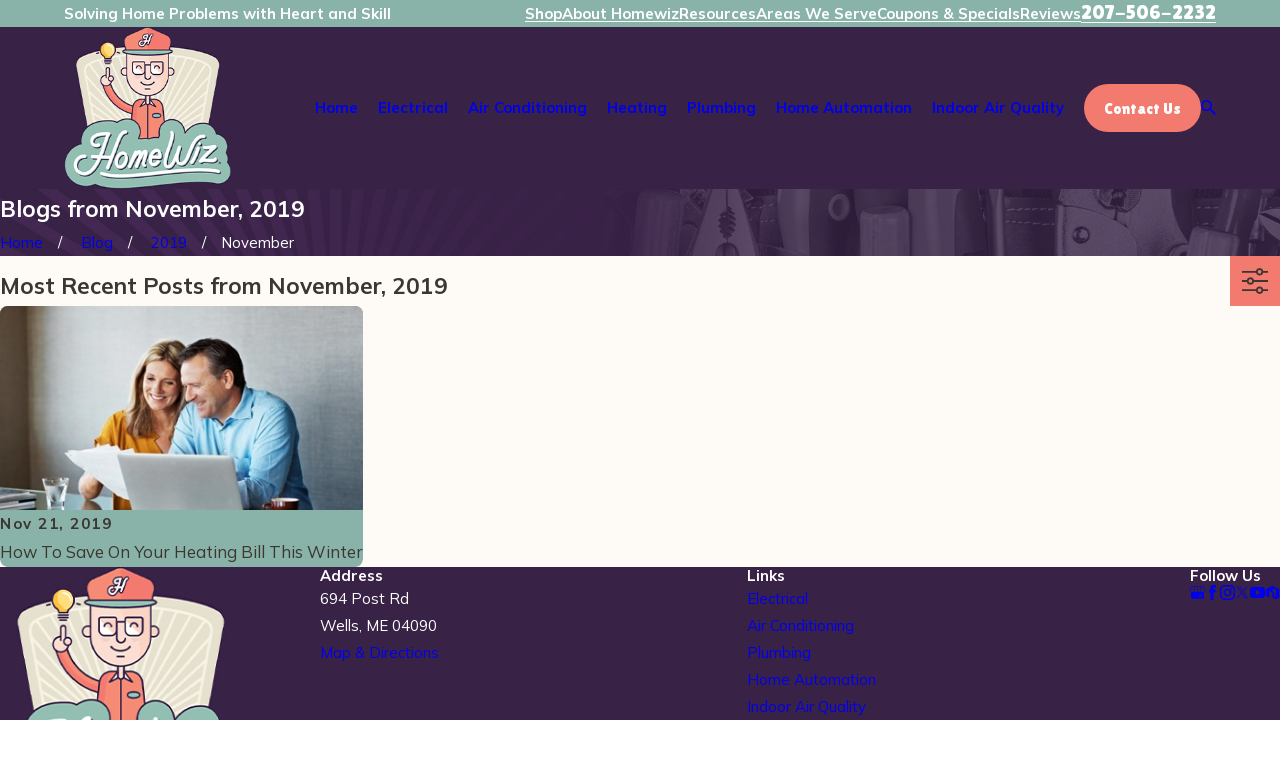

--- FILE ---
content_type: image/svg+xml; charset=utf-8
request_url: https://www.yourhomewiz.com/cms/svg/site/q8vt30nse5d.24.2510311219383.svg
body_size: 120508
content:
<?xml version="1.0" encoding="UTF-8" standalone="no"?>
<svg xmlns="http://www.w3.org/2000/svg" viewBox="0 0 24 24">
<style>
	g path { stroke: none; }
	g.root { display: none; }
	g.root:target { display: inline; }
	g line { stroke: black; }
	g circle { stroke: black; }
	g polyline { stroke: black; }
</style>
<g class="root" id="ac_maintenance" data-name="ac-maintenance">
	<path class="cls-1" d="M15.128 12.908c0.13 0 0.236 0.106 0.236 0.236s-0.106 0.236-0.236 0.236h-1.654c-0.13 0-0.236-0.106-0.236-0.236s0.106-0.236 0.236-0.236h1.654ZM14.892 18.815c0 0.39 0.318 0.709 0.709 0.709s0.709-0.318 0.709-0.709v-2.835h-1.417v2.835ZM15.363 15.271c0-0.13-0.106-0.236-0.236-0.236h-1.181c-0.13 0-0.236 0.106-0.236 0.236s0.106 0.236 0.236 0.236h1.181c0.13 0 0.236-0.106 0.236-0.236ZM13.474 12.199c0 0.13 0.106 0.236 0.236 0.236h1.181c0.13 0 0.236-0.106 0.236-0.236s-0.106-0.236-0.236-0.236h-1.181c-0.13 0-0.236 0.106-0.236 0.236ZM15.363 14.326c0-0.13-0.106-0.236-0.236-0.236h-1.654c-0.13 0-0.236 0.106-0.236 0.236s0.106 0.236 0.236 0.236h1.654c0.13 0 0.236-0.106 0.236-0.236ZM17.726 6.53c0-0.717-0.361-1.378-0.945-1.767v2.004h-2.363v-2.004c-0.583 0.39-0.945 1.05-0.945 1.767 0 1.172 0.954 2.127 2.127 2.127s2.127-0.954 2.127-2.127ZM23.167 4.282s-0.855 15.447-1.064 17.549c-0.21 2.102-2.522 2.17-2.522 2.17H3.555c-2.154-0.3-2.522-1.908-2.522-1.908L0 4.282C0.49 1.759 2.347 1.181 2.347 1.181c7.618-2.102 16.13-0.945 18.494 0 2.365 0.945 2.326 3.1 2.326 3.1ZM5.441 15.901c0-0.188 0.071-0.271 0.179-0.398 0.13-0.152 0.293-0.341 0.293-0.704h-0.473c0 0.188-0.071 0.271-0.179 0.398-0.13 0.152-0.293 0.342-0.293 0.704s0.163 0.552 0.293 0.705c0.107 0.126 0.179 0.21 0.179 0.398s-0.071 0.271-0.179 0.398c-0.13 0.152-0.293 0.342-0.293 0.705h0.473c0-0.188 0.071-0.271 0.179-0.398 0.13-0.152 0.293-0.342 0.293-0.705s-0.163-0.552-0.293-0.705c-0.107-0.126-0.179-0.21-0.179-0.398ZM8.277 15.901c0-0.188 0.071-0.271 0.179-0.398 0.13-0.152 0.293-0.341 0.293-0.704h-0.473c0 0.188-0.071 0.271-0.179 0.398-0.13 0.152-0.293 0.342-0.293 0.704s0.163 0.552 0.293 0.705c0.107 0.126 0.179 0.21 0.179 0.398s-0.071 0.271-0.179 0.398c-0.13 0.152-0.293 0.342-0.293 0.705h0.473c0-0.188 0.071-0.271 0.179-0.398 0.13-0.152 0.293-0.342 0.293-0.705s-0.163-0.552-0.293-0.705c-0.107-0.126-0.179-0.21-0.179-0.398ZM11.111 15.901c0-0.188 0.071-0.271 0.179-0.398 0.13-0.152 0.293-0.341 0.293-0.704h-0.473c0 0.188-0.071 0.271-0.179 0.398-0.13 0.152-0.293 0.342-0.293 0.704s0.163 0.552 0.293 0.705c0.107 0.126 0.179 0.21 0.179 0.398s-0.071 0.271-0.179 0.398c-0.13 0.152-0.293 0.342-0.293 0.705h0.473c0-0.188 0.071-0.271 0.179-0.398 0.13-0.152 0.293-0.342 0.293-0.705s-0.163-0.552-0.293-0.705c-0.107-0.126-0.179-0.21-0.179-0.398ZM12.529 7.002H4.26c-0.651 0-1.181 0.53-1.181 1.181v4.488c0 0.651 0.53 1.181 1.181 1.181h8.269v-0.473H5.677v-0.473h6.851v-0.473H5.204v0.945h-0.945c-0.39 0-0.709-0.318-0.709-0.709v-0.709h8.978v-0.473H3.551v-3.307c0-0.39 0.318-0.709 0.709-0.709h8.269v-0.473ZM6.622 10.074v0.473h0.473v-0.473h-0.473ZM4.26 10.074v0.473h1.89v-0.473h-1.89ZM19.144 11.255h-1.035l-0.277-0.553c-0.121-0.242-0.364-0.391-0.633-0.391h-0.416v-1.468c0.84-0.431 1.417-1.304 1.417-2.312s-0.612-1.967-1.559-2.381l-0.331-0.145v2.29h-1.417v-2.29l-0.331 0.145c-0.948 0.414-1.559 1.348-1.559 2.38s0.577 1.881 1.417 2.312v1.536c-0.125 0.057-0.236 0.146-0.311 0.268-0.13 0.211-0.142 0.469-0.031 0.69 0.029 0.057 0.065 0.11 0.105 0.155h-0.473c-0.39 0-0.709 0.318-0.709 0.709 0 0.127 0.037 0.244 0.095 0.348-0.198 0.126-0.331 0.345-0.331 0.598s0.127 0.463 0.318 0.591c-0.192 0.127-0.318 0.344-0.318 0.591 0 0.327 0.223 0.6 0.525 0.681-0.032 0.081-0.052 0.17-0.052 0.264 0 0.39 0.318 0.709 0.709 0.709h0.473v2.835c0 0.651 0.53 1.181 1.181 1.181s1.181-0.53 1.181-1.181v-2.835h0.798c0.309 0 0.601-0.118 0.822-0.333l0.144-0.139h0.598v-0.473h-0.79l-0.281 0.272c-0.133 0.128-0.308 0.2-0.494 0.2h-1.787c0.026-0.074 0.044-0.153 0.044-0.236 0-0.183-0.071-0.346-0.185-0.473 0.114-0.125 0.185-0.29 0.185-0.473 0-0.246-0.127-0.463-0.318-0.591 0.192-0.127 0.318-0.344 0.318-0.591s-0.133-0.472-0.331-0.598c0.058-0.103 0.095-0.22 0.095-0.348 0-0.183-0.071-0.346-0.185-0.473h1.129v-0.473h-1.835c-0.09 0-0.171-0.05-0.211-0.13-0.053-0.106-0.01-0.196 0.01-0.23 0.021-0.033 0.082-0.112 0.201-0.112h2.488c0.09 0 0.171 0.05 0.211 0.13l0.407 0.814h1.327v-0.473ZM20.089 8.184c0-0.651-0.53-1.181-1.181-1.181h-0.236v0.473h0.236c0.39 0 0.709 0.318 0.709 0.709v3.071h0.473v-3.071ZM14.892 9.028v1.283h1.417v-1.283c-0.225 0.065-0.462 0.101-0.709 0.101s-0.483-0.037-0.709-0.101Z" />
</g>
<g class="root" id="ac_repair" data-name="ac_repair">
	<path class="cls-1" d="M5.454 14.851h2.566v0.713h-2.566v-0.713ZM17.714 18.701v1.71H5.454v-1.71c0-0.314 0.257-0.57 0.57-0.57h11.12c0.314 0 0.57 0.257 0.57 0.57ZM17.144 19.271c0-0.157-0.128-0.285-0.285-0.285H6.308c-0.157 0-0.285 0.128-0.285 0.285s0.128 0.285 0.285 0.285h10.549c0.157 0 0.285-0.128 0.285-0.285ZM19.853 14.424v5.275c0 0.4-0.314 0.713-0.713 0.713h-0.856v-1.71c0-0.627-0.513-1.141-1.141-1.141H6.023c-0.627 0-1.141 0.513-1.141 1.141v1.71h-0.856c-0.4 0-0.713-0.314-0.713-0.713v-5.275c0-0.4 0.314-0.713 0.713-0.713h15.112c0.4 0 0.713 0.314 0.713 0.713ZM8.59 14.851c0-0.314-0.257-0.57-0.57-0.57h-2.566c-0.314 0-0.57 0.257-0.57 0.57v0.713c0 0.314 0.257 0.57 0.57 0.57h2.566c0.314 0 0.57-0.257 0.57-0.57v-0.713ZM15.433 15.137c0-0.242-0.186-0.428-0.428-0.428s-0.428 0.186-0.428 0.428 0.186 0.428 0.428 0.428 0.428-0.186 0.428-0.428ZM16.859 15.137c0-0.242-0.186-0.428-0.428-0.428s-0.428 0.186-0.428 0.428 0.186 0.428 0.428 0.428 0.428-0.186 0.428-0.428ZM18.284 15.137c0-0.242-0.186-0.428-0.428-0.428s-0.428 0.186-0.428 0.428 0.186 0.428 0.428 0.428 0.428-0.186 0.428-0.428ZM23.167 4.282s-0.855 15.447-1.064 17.549-2.522 2.17-2.522 2.17H3.555c-2.154-0.3-2.522-1.908-2.522-1.908L0 4.282C0.49 1.759 2.347 1.181 2.347 1.181c7.618-2.102 16.13-0.945 18.494 0 2.365 0.945 2.326 3.1 2.326 3.1ZM5.311 10.147c0 0.314 0.257 0.57 0.57 0.57h0.927c0.1 0.328 0.229 0.642 0.4 0.941l-0.655 0.655c-0.114 0.114-0.114 0.285 0 0.4 0.114 0.114 0.285 0.114 0.4 0l0.798-0.798c0.1-0.086 0.114-0.242 0.043-0.342-0.229-0.37-0.4-0.784-0.499-1.198-0.028-0.128-0.143-0.214-0.271-0.214h-1.141v-1.725h1.141c0.128 0 0.242-0.086 0.271-0.214 0.1-0.428 0.271-0.827 0.499-1.198 0.071-0.114 0.043-0.257-0.043-0.342l-0.798-0.813l1.212-1.212l0.798 0.798c0.086 0.1 0.242 0.114 0.342 0.043 0.37-0.229 0.784-0.4 1.198-0.499 0.128-0.028 0.214-0.143 0.214-0.271v-1.141h1.71v1.141c0 0.128 0.086 0.242 0.214 0.271 0.428 0.1 0.827 0.271 1.198 0.499 0.114 0.071 0.257 0.043 0.342-0.043l0.798-0.798l1.212 1.212l-0.798 0.798c-0.1 0.086-0.114 0.242-0.043 0.342 0.229 0.37 0.4 0.784 0.499 1.198 0.028 0.128 0.143 0.214 0.271 0.214h1.141v1.71h-1.141c-0.128 0-0.242 0.086-0.271 0.214-0.1 0.428-0.271 0.827-0.499 1.198-0.071 0.114-0.043 0.257 0.043 0.342l0.798 0.798c0.057 0.057 0.128 0.086 0.199 0.086s0.143-0.028 0.199-0.086c0.114-0.114 0.114-0.285 0-0.4l-0.655-0.655c0.157-0.3 0.3-0.613 0.4-0.941h0.927c0.314 0 0.57-0.257 0.57-0.57v-1.682c0-0.314-0.257-0.57-0.57-0.57h-0.927c-0.1-0.328-0.229-0.642-0.4-0.941l0.655-0.655c0.114-0.114 0.171-0.257 0.171-0.4s-0.057-0.3-0.171-0.4l-1.212-1.212c-0.114-0.114-0.257-0.171-0.4-0.171s-0.3 0.057-0.4 0.171l-0.655 0.655c-0.3-0.157-0.613-0.3-0.941-0.4v-0.927c0-0.314-0.257-0.57-0.57-0.57h-1.682c-0.314 0-0.57 0.257-0.57 0.57v0.927c-0.328 0.1-0.642 0.229-0.941 0.4l-0.655-0.655c-0.214-0.214-0.584-0.214-0.813 0l-1.212 1.212c-0.114 0.114-0.171 0.257-0.171 0.4 0 0.157 0.057 0.3 0.171 0.4l0.655 0.655c-0.157 0.3-0.3 0.613-0.4 0.941h-0.912c-0.314 0-0.57 0.257-0.57 0.57v1.71ZM14.293 9.291c0 1.098-0.655 2.082-1.682 2.509-0.1 0.043-0.171 0.143-0.171 0.257v0.37c0 0.157 0.128 0.285 0.285 0.285s0.285-0.128 0.285-0.285v-0.186c1.126-0.542 1.853-1.682 1.853-2.951s-0.798-2.523-2.025-3.037c-0.086-0.043-0.186-0.028-0.271 0.028-0.086 0.057-0.128 0.143-0.128 0.242v2.624h-1.71v-2.624c0-0.1-0.043-0.186-0.128-0.242-0.086-0.057-0.186-0.057-0.271-0.028-1.226 0.513-2.025 1.71-2.025 3.037s0.727 2.41 1.853 2.951v0.143c0 0.157 0.128 0.285 0.285 0.285s0.285-0.128 0.285-0.285v-0.328c0-0.114-0.071-0.214-0.171-0.257-1.027-0.428-1.682-1.411-1.682-2.509 0-0.955 0.485-1.811 1.284-2.309v2.167c0 0.314 0.257 0.57 0.57 0.57h1.71c0.314 0 0.57-0.257 0.57-0.57v-2.167c0.798 0.484 1.284 1.355 1.284 2.309ZM20.423 14.424c0-0.713-0.57-1.284-1.284-1.284H4.027c-0.713 0-1.284 0.57-1.284 1.284v5.275c0 0.713 0.57 1.284 1.284 1.284h15.112c0.713 0 1.284-0.57 1.284-1.284v-5.275Z" />
</g>
<g class="root" id="ac_replacement" data-name="ac-replacement">
	<path class="cls-1" d="M17.986 16.081v0.518h-5.61c0.163-0.237 0.286-0.495 0.366-0.764h4.997c0.137 0 0.247 0.111 0.247 0.247ZM12.231 14.479l-1.339 1.339c-0.107 0.107-0.282 0.107-0.389 0l-1.147-1.147c-0.052-0.052-0.08-0.122-0.08-0.195s0.029-0.144 0.08-0.195l1.339-1.339c-0.187-0.051-0.378-0.075-0.569-0.075-0.568 0-1.127 0.22-1.546 0.64-0.656 0.655-0.827 1.656-0.423 2.492 0.051 0.105 0.03 0.233-0.053 0.315-1.262 1.262-1.736 1.736-2.962 2.961l-0.088 0.088c-0.276 0.276-0.17 0.578 0.004 0.753 0.174 0.174 0.476 0.281 0.753 0.004l3.049-3.049c0.083-0.083 0.21-0.104 0.315-0.053 0.835 0.402 1.837 0.233 2.493-0.424 0.558-0.559 0.764-1.37 0.564-2.115h0ZM12.868 9.079H3.516c-0.117 0-0.212-0.095-0.212-0.212v-4.944c0-0.115 0.097-0.212 0.212-0.212h9.354c0.117 0 0.212 0.096 0.212 0.213v4.944c0 0.117-0.095 0.212-0.212 0.212ZM7.747 6.297c0-0.941-0.766-1.706-1.706-1.706s-1.706 0.766-1.706 1.706 0.766 1.706 1.706 1.706 1.706-0.766 1.706-1.706ZM12.38 7.264c0-0.152-0.124-0.276-0.276-0.276h-3.225c-0.152 0-0.276 0.123-0.276 0.276s0.123 0.276 0.276 0.276h3.225c0.152 0 0.276-0.123 0.276-0.276ZM8.88 6.573h3.225c0.152 0 0.276-0.123 0.276-0.276 0-0.152-0.124-0.276-0.276-0.276h-3.225c-0.152 0-0.276 0.123-0.276 0.276s0.123 0.276 0.276 0.276ZM12.38 5.332c0-0.152-0.124-0.276-0.276-0.276h-3.225c-0.152 0-0.276 0.123-0.276 0.276s0.123 0.276 0.276 0.276h3.225c0.152 0 0.276-0.123 0.276-0.276ZM6.04 6.281c-0.009 0-0.016 0.007-0.016 0.017s0.007 0.017 0.016 0.017 0.017-0.007 0.017-0.017-0.007-0.017-0.017-0.017ZM7.195 6.297c0 0.637-0.518 1.154-1.155 1.155-0.636 0-1.154-0.519-1.154-1.155s0.518-1.155 1.154-1.155 1.155 0.519 1.155 1.155ZM6.609 6.298c0-0.313-0.256-0.569-0.568-0.568-0.313 0-0.568 0.255-0.568 0.568s0.255 0.568 0.568 0.568 0.568-0.255 0.568-0.568ZM19.862 10.858v5.494c0 0.135-0.115 0.247-0.248 0.247h-1.078v-0.518c0-0.44-0.359-0.798-0.798-0.798h-4.891c0.042-0.478-0.043-0.971-0.26-1.422-0.039-0.08-0.115-0.137-0.202-0.152-0.088-0.015-0.178 0.014-0.241 0.077l-1.447 1.447l-0.758-0.758l1.447-1.447c0.063-0.063 0.092-0.153 0.077-0.241-0.015-0.088-0.071-0.164-0.152-0.202-1.046-0.504-2.301-0.291-3.121 0.53-0.775 0.773-1.008 1.933-0.609 2.94-0.199 0.198-0.378 0.377-0.544 0.543h-0.046c-0.137 0-0.247-0.111-0.247-0.247v-5.493c0-0.137 0.111-0.247 0.247-0.247h12.623c0.135 0 0.247 0.114 0.247 0.247ZM15.962 11.562c0-0.152-0.124-0.276-0.276-0.276h-0.284c-0.152 0-0.276 0.123-0.276 0.276s0.123 0.276 0.276 0.276h0.284c0.152 0 0.276-0.123 0.276-0.276ZM17.25 11.562c0-0.152-0.123-0.276-0.276-0.276h-0.284c-0.152 0-0.276 0.123-0.276 0.276s0.123 0.276 0.276 0.276h0.284c0.152 0 0.276-0.123 0.276-0.276ZM18.538 11.562c0-0.152-0.124-0.276-0.276-0.276h-0.284c-0.152 0-0.276 0.123-0.276 0.276s0.123 0.276 0.276 0.276h0.284c0.152 0 0.276-0.123 0.276-0.276ZM23.166 4.282s-0.855 15.446-1.064 17.548-2.522 2.17-2.522 2.17H3.555c-2.154-0.3-2.522-1.908-2.522-1.908L0 4.282C0.49 1.759 2.347 1.181 2.347 1.181c7.618-2.102 16.129-0.945 18.493 0s2.326 3.1 2.326 3.1ZM16.78 6.395l-0.842 0.486l-1.159-0.31c-0.147-0.04-0.298 0.048-0.338 0.195-0.04 0.147 0.048 0.298 0.195 0.338l0.626 0.167l-0.632 0.364c-0.131 0.076-0.176 0.245-0.101 0.377 0.051 0.089 0.144 0.138 0.239 0.138 0.047 0 0.094-0.011 0.138-0.037l0.631-0.364l-0.168 0.625c-0.04 0.147 0.048 0.298 0.195 0.338 0.024 0.006 0.048 0.009 0.071 0.009 0.122 0 0.233-0.081 0.266-0.205l0.311-1.158l0.843-0.486v0.973l-0.848 0.849c-0.107 0.107-0.107 0.282 0 0.389 0.107 0.107 0.282 0.107 0.389 0l0.458-0.458v0.729c0 0.152 0.123 0.276 0.276 0.276s0.276-0.123 0.276-0.276v-0.729l0.458 0.458c0.054 0.054 0.125 0.081 0.195 0.081s0.141-0.027 0.195-0.08c0.107-0.107 0.109-0.282 0-0.389l-0.848-0.849v-0.973l0.842 0.486l0.311 1.158c0.033 0.123 0.144 0.205 0.266 0.205 0.024 0 0.048-0.003 0.071-0.009 0.147-0.04 0.235-0.191 0.195-0.338l-0.168-0.625l0.631 0.364c0.044 0.025 0.091 0.037 0.138 0.037 0.095 0 0.188-0.049 0.239-0.138 0.076-0.131 0.031-0.301-0.101-0.377l-0.632-0.364l0.626-0.167c0.147-0.04 0.235-0.191 0.195-0.338-0.04-0.147-0.191-0.235-0.338-0.195l-1.159 0.31l-0.842-0.486l0.843-0.486l1.158 0.311c0.024 0.006 0.048 0.009 0.071 0.009 0.122 0 0.233-0.081 0.266-0.205 0.04-0.147-0.048-0.298-0.195-0.338l-0.625-0.168l0.631-0.364c0.131-0.076 0.176-0.245 0.101-0.377-0.076-0.131-0.245-0.176-0.377-0.101l-0.632 0.364l0.168-0.627c0.04-0.147-0.048-0.298-0.195-0.338-0.147-0.04-0.298 0.048-0.338 0.195l-0.311 1.16l-0.842 0.486v-0.974s0.849-0.848 0.849-0.848c0.107-0.107 0.107-0.282 0-0.389s-0.282-0.107-0.389 0l-0.458 0.458v-0.73c0-0.152-0.123-0.276-0.276-0.276s-0.276 0.123-0.276 0.276v0.729l-0.458-0.458c-0.107-0.107-0.282-0.107-0.389 0-0.107 0.107-0.107 0.282 0 0.389l0.848 0.848v0.974l-0.842-0.486l-0.311-1.159c-0.04-0.147-0.191-0.235-0.338-0.195-0.147 0.04-0.235 0.191-0.195 0.338l0.168 0.627l-0.632-0.364c-0.131-0.076-0.301-0.031-0.377 0.101-0.076 0.131-0.031 0.301 0.101 0.377l0.631 0.364l-0.625 0.168c-0.148 0.039-0.235 0.19-0.195 0.337h0c0.033 0.123 0.144 0.205 0.266 0.205 0.024 0 0.048-0.003 0.071-0.009l1.158-0.311l0.843 0.486ZM12.102 19.01c-0.093-0.115-0.179-0.224-0.193-0.317h0c-0.015-0.094 0.049-0.22 0.19-0.376 0.102-0.113 0.092-0.288-0.021-0.389-0.113-0.102-0.288-0.092-0.389 0.021-0.602 0.669-0.252 1.111-0.019 1.405 0.236 0.297 0.391 0.494 0.001 1.03-0.09 0.123-0.063 0.295 0.061 0.385 0.049 0.037 0.106 0.053 0.162 0.053 0.086 0 0.169-0.04 0.223-0.114 0.638-0.876 0.245-1.37-0.015-1.698ZM13.832 19.01c-0.092-0.115-0.178-0.224-0.193-0.317h0c-0.015-0.094 0.049-0.22 0.19-0.376 0.102-0.113 0.092-0.288-0.021-0.389s-0.288-0.092-0.389 0.021c-0.602 0.669-0.252 1.111-0.019 1.405 0.236 0.297 0.391 0.494 0.001 1.03-0.09 0.123-0.063 0.295 0.061 0.385 0.049 0.037 0.106 0.053 0.162 0.053 0.086 0 0.169-0.04 0.223-0.114 0.638-0.876 0.245-1.37-0.015-1.698ZM15.561 19.01c-0.092-0.115-0.178-0.224-0.193-0.317h0c-0.015-0.094 0.049-0.22 0.189-0.376 0.102-0.113 0.092-0.288-0.021-0.389-0.113-0.102-0.288-0.092-0.389 0.021-0.602 0.669-0.252 1.111-0.019 1.405 0.236 0.297 0.391 0.494 0.001 1.03-0.09 0.123-0.063 0.295 0.061 0.385 0.049 0.037 0.106 0.053 0.162 0.053 0.086 0 0.169-0.04 0.223-0.114 0.638-0.876 0.245-1.37-0.015-1.698ZM17.289 19.011h0c-0.092-0.116-0.178-0.225-0.193-0.317-0.015-0.094 0.049-0.22 0.189-0.376 0.102-0.114 0.092-0.288-0.021-0.389-0.114-0.102-0.288-0.092-0.389 0.021-0.601 0.669-0.252 1.111-0.019 1.405 0.237 0.298 0.391 0.495 0.001 1.03-0.09 0.123-0.063 0.296 0.061 0.385 0.049 0.035 0.106 0.052 0.162 0.052 0.086 0 0.169-0.04 0.223-0.114 0.638-0.876 0.245-1.37-0.015-1.698ZM20.414 10.858h0c0-0.441-0.359-0.799-0.799-0.799h-12.623c-0.44 0-0.798 0.359-0.798 0.799v2.666h-0.592c-0.511 0-0.927-0.416-0.927-0.927v-2.967h8.195c0.421 0 0.764-0.342 0.764-0.764v-4.944c0-0.422-0.342-0.764-0.764-0.764H3.516c-0.422 0-0.764 0.342-0.764 0.764v4.944c0 0.422 0.343 0.764 0.764 0.764h0.607v2.967c0 0.815 0.663 1.479 1.479 1.479h0.592v2.276c0 0.295 0.162 0.554 0.4 0.692l-1.929 1.929c-0.502 0.501-0.378 1.15 0.004 1.532 0.205 0.206 0.486 0.336 0.781 0.336 0.256 0 0.52-0.098 0.752-0.33l2.917-2.917c0.325 0.128 0.665 0.191 1.003 0.191 0.63 0 1.253-0.218 1.752-0.633h7.743c0.44 0 0.798-0.359 0.798-0.798v-5.493Z" />
</g>
<g class="root" id="air_duct" data-name="air-duct">
	<path class="cls-1" d="M10.211 13.643l0.978 1.368h-6.053l0.978-1.368h4.097ZM9.531 7.073c-0.682 0-1.348 0.213-1.903 0.61l3.061 3.336c0.14-0.069 0.292-0.107 0.448-0.113l-0.493-3.834h-1.112ZM4.878 16.105h6.569v-0.548h-6.569v0.548ZM10.079 12.211l-3.832-1.017v1.902h3.832v-0.884ZM10.274 11.378l-3.065-3.34h0c-0.306 0.305-0.548 0.666-0.713 1.064-0.165 0.399-0.25 0.825-0.249 1.256v0.268l3.887 1.032c0.032-0.1 0.08-0.194 0.14-0.281ZM11.195 7.073l0.493 3.832h1.79l-0.493-3.832h-1.79ZM23.167 4.282s-0.855 15.447-1.064 17.549c-0.21 2.102-2.522 2.17-2.522 2.17H3.555c-2.154-0.3-2.522-1.908-2.522-1.908L0 4.282C0.49 1.759 2.347 1.181 2.347 1.181c7.618-2.102 16.13-0.945 18.494 0 2.365 0.945 2.326 3.1 2.326 3.1ZM6.079 18.861c-0.243-0.437-0.404-0.726 0.028-1.204 0.066-0.073 0.088-0.174 0.057-0.268-0.03-0.093-0.107-0.163-0.203-0.184s-0.195 0.011-0.261 0.085c-0.693 0.768-0.351 1.386-0.1 1.838 0.233 0.418 0.401 0.721 0.045 1.192h0c-0.044 0.058-0.063 0.13-0.052 0.202 0.01 0.072 0.048 0.137 0.106 0.181h0c0.058 0.044 0.13 0.063 0.202 0.052 0.072-0.01 0.137-0.048 0.181-0.106 0.57-0.756 0.238-1.351-0.004-1.788ZM7.624 18.861c-0.243-0.437-0.404-0.726 0.028-1.204 0.066-0.073 0.088-0.174 0.057-0.268-0.03-0.093-0.107-0.163-0.203-0.184-0.096-0.021-0.195 0.011-0.261 0.085-0.694 0.769-0.351 1.386-0.1 1.838 0.233 0.418 0.401 0.721 0.045 1.192h0c-0.044 0.058-0.063 0.13-0.052 0.202 0.01 0.072 0.048 0.137 0.106 0.181h0c0.058 0.044 0.13 0.063 0.202 0.052 0.072-0.01 0.137-0.048 0.181-0.106 0.569-0.756 0.238-1.351-0.004-1.788ZM9.171 18.863c-0.243-0.437-0.404-0.726 0.028-1.204 0.049-0.054 0.074-0.125 0.07-0.197-0.004-0.072-0.037-0.141-0.09-0.189h0c-0.054-0.049-0.125-0.074-0.197-0.07-0.072 0.004-0.141 0.037-0.189 0.09-0.693 0.768-0.351 1.386-0.1 1.838 0.233 0.418 0.401 0.721 0.045 1.192-0.058 0.078-0.072 0.182-0.033 0.271 0.039 0.09 0.121 0.152 0.218 0.165 0.097 0.011 0.193-0.029 0.252-0.107 0.57-0.756 0.238-1.351-0.004-1.788ZM10.716 18.861c-0.243-0.437-0.404-0.726 0.028-1.204 0.066-0.073 0.088-0.174 0.057-0.268-0.03-0.093-0.107-0.163-0.203-0.184-0.096-0.021-0.195 0.011-0.261 0.085-0.694 0.769-0.351 1.386-0.1 1.838 0.233 0.418 0.401 0.721 0.045 1.192h0c-0.044 0.058-0.063 0.13-0.052 0.202 0.01 0.072 0.048 0.137 0.106 0.181h0c0.058 0.044 0.13 0.063 0.202 0.052 0.072-0.01 0.137-0.048 0.181-0.106 0.569-0.756 0.238-1.351-0.004-1.788ZM18.836 3.516c0-0.098-0.052-0.188-0.137-0.237-0.085-0.049-0.189-0.049-0.273 0-0.085 0.049-0.137 0.139-0.137 0.237v3.234l-3.832-1.017v-2.217c0-0.098-0.052-0.188-0.137-0.237-0.085-0.049-0.189-0.049-0.273 0-0.085 0.049-0.137 0.139-0.137 0.237v2.463c0 0.145-0.057 0.284-0.161 0.387-0.102 0.102-0.242 0.161-0.387 0.161h-3.832c-0.906 0-1.782 0.321-2.472 0.908-0.006 0.005-0.013 0.008-0.019 0.014-0.003 0.003-0.005 0.006-0.008 0.009-0.417 0.359-0.753 0.804-0.983 1.304-0.23 0.501-0.349 1.045-0.349 1.596v2.923l-1.318 1.845s0 0.002-0.001 0.003c-0.013 0.019-0.023 0.039-0.031 0.059-0.002 0.005-0.003 0.01-0.005 0.016h0c-0.005 0.017-0.008 0.033-0.01 0.05 0 0.006-0.002 0.013-0.002 0.019 0 0.004-0.001 0.008-0.001 0.013v1.095c0 0.073 0.029 0.142 0.08 0.193 0.051 0.051 0.121 0.08 0.193 0.08h7.116c0.073 0 0.142-0.029 0.193-0.08 0.051-0.051 0.08-0.121 0.08-0.193v-1.095s0-0.008-0.001-0.013c0-0.006-0.001-0.013-0.002-0.019h0c-0.002-0.017-0.005-0.034-0.01-0.05-0.002-0.005-0.003-0.01-0.005-0.016-0.007-0.021-0.018-0.041-0.031-0.059 0 0 0-0.002-0.001-0.003l-1.318-1.845v-1.28c0-0.145 0.057-0.284 0.161-0.387 0.102-0.102 0.242-0.161 0.387-0.161h0s3.832 0 3.832 0c0.939 0 1.845-0.345 2.545-0.971 0.007-0.005 0.016-0.01 0.022-0.017 0.004-0.004 0.007-0.008 0.01-0.013 0.394-0.359 0.711-0.796 0.927-1.284 0.216-0.487 0.328-1.015 0.327-1.549v-4.105ZM14.318 6.512l3.079 3.356c0.574-0.607 0.893-1.412 0.893-2.248v-0.305s-3.877-1.03-3.877-1.03c-0.023 0.078-0.055 0.154-0.095 0.225ZM13.535 7.059l0.495 3.847h0.976c0.717 0 1.415-0.235 1.985-0.67l-3.051-3.327c-0.123 0.076-0.26 0.127-0.404 0.15Z" />
</g>
<g class="root" id="air_purifier" data-name="air-purifier">
	<path class="cls-1" d="M10.454 14.355h-2.142v-1.472h2.142v1.472ZM10.454 14.83h-2.142v1.431h2.142v-1.431ZM12.712 16.261h2.142v-1.431h-2.142v1.431ZM10.454 10.938h-2.142v1.472h2.142v-1.472ZM23.167 4.282s-0.855 15.447-1.064 17.549-2.522 2.17-2.522 2.17H3.555c-2.154-0.3-2.522-1.908-2.522-1.908L0 4.282C0.49 1.759 2.347 1.181 2.347 1.181c7.618-2.102 16.13-0.945 18.494 0s2.326 3.1 2.326 3.1ZM16.063 11.446h0c0 0.134 0.106 0.24 0.237 0.237h2.633c0.773 0 1.4-0.627 1.4-1.4s-0.628-1.4-1.4-1.4c-0.564 0-1.07 0.335-1.29 0.855-0.051 0.121 0.006 0.26 0.127 0.311 0.121 0.051 0.26-0.006 0.311-0.127 0.145-0.342 0.481-0.565 0.853-0.565 0.511 0 0.927 0.415 0.927 0.927s-0.415 0.927-0.927 0.927h-2.633c-0.131 0-0.237 0.106-0.237 0.237ZM19.718 12.389h-1.597c-0.131 0-0.237 0.106-0.237 0.237s0.106 0.237 0.237 0.237h1.597c0.131 0 0.237-0.106 0.237-0.237s-0.106-0.237-0.237-0.237ZM16.063 12.626c0 0.131 0.106 0.237 0.237 0.237h0.797c0.131 0 0.237-0.106 0.237-0.237s-0.106-0.237-0.237-0.237h-0.797c-0.131 0-0.237 0.106-0.237 0.237ZM12.17 5.354c0 0.131 0.106 0.237 0.239 0.237s0.237-0.106 0.237-0.237v-1.844c0-0.316 0.258-0.577 0.575-0.577 0.317 0 0.577 0.258 0.577 0.577 0 0.233-0.137 0.441-0.352 0.532-0.121 0.051-0.178 0.19-0.127 0.311s0.19 0.178 0.311 0.127c0.39-0.165 0.642-0.546 0.642-0.968 0-0.579-0.473-1.051-1.051-1.051s-1.051 0.471-1.051 1.051v1.844ZM11.346 4.08c0 0.13 0.106 0.237 0.237 0.237 0.131 0 0.237-0.106 0.237-0.237v-1.118c0-0.131-0.106-0.237-0.237-0.237s-0.237 0.106-0.237 0.237v1.119ZM11.346 5.354c0 0.131 0.106 0.237 0.237 0.237s0.237-0.106 0.237-0.237v-0.558c0-0.131-0.106-0.237-0.237-0.237s-0.237 0.106-0.237 0.237v0.558ZM8.892 3.508c0 0.424 0.252 0.804 0.642 0.969 0.121 0.051 0.26-0.006 0.311-0.127s-0.006-0.26-0.127-0.311c-0.213-0.09-0.352-0.298-0.352-0.532 0-0.317 0.26-0.577 0.577-0.577s0.577 0.258 0.577 0.577v1.844c0 0.131 0.106 0.237 0.237 0.237s0.237-0.106 0.237-0.237v-1.844c0-0.579-0.471-1.051-1.051-1.051s-1.051 0.471-1.051 1.051ZM7.103 13.805h0c0-0.133-0.106-0.239-0.237-0.238h-2.633c-0.773 0-1.4 0.628-1.4 1.4s0.628 1.4 1.4 1.4c0.564 0 1.07-0.335 1.29-0.855 0.051-0.121-0.006-0.26-0.127-0.311-0.121-0.051-0.26 0.006-0.311 0.127-0.145 0.342-0.481 0.565-0.853 0.565-0.511 0-0.927-0.415-0.927-0.927s0.415-0.927 0.927-0.927h2.633c0.131 0 0.237-0.106 0.237-0.237ZM3.448 12.863h1.597c0.131 0 0.237-0.106 0.237-0.237s-0.106-0.237-0.237-0.237h-1.597c-0.131 0-0.237 0.106-0.237 0.237s0.106 0.237 0.237 0.237ZM7.103 12.626c0-0.13-0.106-0.237-0.237-0.237h-0.797c-0.131 0-0.237 0.106-0.237 0.237s0.106 0.237 0.237 0.237h0.797c0.131 0 0.237-0.106 0.237-0.237ZM7.104 11.446c0-0.131-0.106-0.237-0.238-0.238h-2.633c-0.511 0-0.927-0.415-0.927-0.927s0.415-0.927 0.927-0.927c0.373 0 0.708 0.221 0.853 0.565 0.051 0.121 0.19 0.178 0.311 0.127 0.121-0.051 0.178-0.19 0.127-0.311-0.219-0.519-0.725-0.855-1.29-0.855-0.773 0-1.4 0.628-1.4 1.4s0.628 1.4 1.4 1.4h2.633c0.131 0 0.237-0.106 0.237-0.237h0ZM15.329 6.562c0-0.13-0.106-0.237-0.237-0.237h-7.017c-0.131 0-0.237 0.106-0.237 0.237v14.744c0 0.131 0.106 0.237 0.237 0.237h7.017c0.131 0 0.237-0.106 0.237-0.237V6.562ZM20.336 14.969h0c0-0.773-0.629-1.403-1.403-1.4h-2.633c-0.131 0-0.237 0.106-0.237 0.237s0.106 0.237 0.237 0.237h2.636c0.511 0 0.927 0.416 0.927 0.928s-0.415 0.927-0.927 0.927c-0.373 0-0.708-0.221-0.853-0.565-0.051-0.121-0.19-0.178-0.311-0.127-0.121 0.051-0.178 0.19-0.127 0.311 0.219 0.519 0.725 0.855 1.29 0.855 0.773 0 1.4-0.628 1.4-1.4ZM12.712 14.355h2.142v-1.472h-2.142v1.472ZM10.454 8.991h-2.142v1.472h2.142v-1.472ZM12.712 12.409h2.142v-1.472h-2.142v1.472ZM8.311 6.8h6.543v1.717h-2.38c-0.131 0-0.237 0.106-0.237 0.237v7.744c0 0.131 0.106 0.237 0.237 0.237h2.38v4.331h-6.543v-4.331h2.38c0.131 0 0.237-0.106 0.237-0.237v-7.744c0-0.131-0.106-0.237-0.237-0.237h-2.38v-1.717ZM10.892 19.121c-0.131 0-0.237 0.106-0.237 0.237s0.106 0.237 0.237 0.237h1.384c0.131 0 0.237-0.106 0.237-0.237s-0.106-0.237-0.237-0.237h-1.384ZM12.712 10.463h2.142v-1.472h-2.142v1.472Z" />
</g>
<g class="root" id="arrow_down" data-name="arrow down">
	<path d="M13.006 18.316l10.823-10.823a1.217 1.217 0 0 0-1.668-1.668l-10.006 10.006l-10.006-10.006A1.234 1.234 5.402 0 0 0.399 5.642a1.201 1.201 0 0 0-0.117 1.668A0.384 0.384 5.402 0 0 0.399 7.476L11.289 18.316a1.234 1.234 0 0 0 1.668 0Z" />
</g>
<g class="root" id="arrow_right" data-name="arrow-right">
	<path d="M11.999 0A11.999 11.999 0 1 0 20.484 3.515A11.999 11.999 0 0 0 11.999 0ZM17.999 12.023a0.96 0.96 0 0 1-0.283 0.696l-3.95 3.938a0.967 0.967 0 0 1-1.368-1.366l2.313-2.316H6.96a0.96 0.96 0 0 1 0-1.92H14.733l-2.335-2.335a0.967 0.967 0 0 1 1.368-1.368l3.95 3.938A0.96 0.96 0 0 1 17.999 11.975Z" />
</g>
<g class="root" id="attic_fan" data-name="attic-fan">
	<path class="cls-1" d="M11.992 13.899c0.086 0.61 0.147 1.307 0.147 1.975 0 1.583-0.362 1.583-0.555 1.583h0c-0.196 0-0.558 0-0.558-1.583 0-0.669 0.062-1.365 0.147-1.975 0.131 0.03 0.27 0.046 0.411 0.046s0.277-0.016 0.408-0.046ZM7.949 13.454c-1.371 0.794-1.19 1.107-1.095 1.276 0.098 0.166 0.279 0.481 1.65-0.313h0c0.582-0.334 1.153-0.736 1.638-1.117-0.184-0.199-0.326-0.441-0.411-0.705-0.571 0.23-1.202 0.525-1.782 0.859ZM11.584 11.323c-0.375 0-0.678 0.304-0.678 0.678s0.304 0.678 0.678 0.678 0.678-0.307 0.678-0.678-0.304-0.678-0.678-0.678ZM16.485 5.596v-2.951H6.679v2.951c1.362-1.046 3.062-1.669 4.905-1.669s3.543 0.623 4.902 1.669ZM10.145 10.693c-0.487-0.378-1.061-0.78-1.642-1.113-0.685-0.396-1.074-0.516-1.3-0.516s-0.301 0.12-0.35 0.206c-0.095 0.169-0.277 0.481 1.095 1.273 0.58 0.334 1.212 0.632 1.782 0.862 0.086-0.267 0.231-0.506 0.414-0.712ZM13.069 12c0 0.819-0.666 1.485-1.485 1.485s-1.485-0.666-1.485-1.485 0.666-1.488 1.485-1.488 1.485 0.669 1.485 1.488ZM12.721 12c0-0.629-0.512-1.139-1.139-1.139s-1.139 0.509-1.139 1.139 0.509 1.139 1.139 1.139 1.139-0.512 1.139-1.139ZM11.584 20.07c-1.844 0-3.543-0.623-4.905-1.666v2.951h9.806s0-2.951 0-2.951c-1.359 1.043-3.058 1.666-4.902 1.666ZM11.584 10.052c0.141 0 0.277 0.019 0.408 0.046 0.086-0.61 0.147-1.303 0.147-1.975 0-1.583-0.362-1.583-0.555-1.583h0c-0.196 0-0.558 0-0.558 1.583 0 0.672 0.062 1.365 0.147 1.975 0.131-0.027 0.27-0.046 0.411-0.046ZM14.66 9.58h0c-0.58 0.334-1.153 0.736-1.638 1.117 0.184 0.202 0.326 0.441 0.411 0.705 0.574-0.23 1.205-0.525 1.782-0.859 0.589-0.337 0.957-0.632 1.101-0.868 0.086-0.144 0.086-0.248-0.006-0.405-0.098-0.169-0.279-0.482-1.65 0.31ZM19.194 12c0 4.196-3.415 7.611-7.611 7.611s-7.611-3.415-7.611-7.611S7.387 4.386 11.584 4.386s7.611 3.415 7.611 7.613ZM18.427 11.997c0-3.774-3.07-6.844-6.844-6.844h0c-3.776 0-6.847 3.07-6.847 6.844 0 1.653 0.589 3.168 1.567 4.353 1.254 1.522 3.157 2.494 5.279 2.494s4.021-0.973 5.279-2.494c0.976-1.184 1.564-2.7 1.564-4.353ZM17.967 12c0 1.54-0.549 2.954-1.46 4.058h0c-1.172 1.417-2.945 2.322-4.924 2.322s-3.755-0.905-4.927-2.322c-0.911-1.104-1.457-2.518-1.457-4.058 0-3.521 2.861-6.387 6.384-6.387s6.384 2.865 6.384 6.387ZM14.43 9.181c-0.019 0.013-0.93 0.561-1.761 1.205-0.074-0.049-0.153-0.095-0.236-0.135 0.144-1.039 0.166-2.107 0.166-2.129 0-1.451-0.294-2.043-1.015-2.043s-1.019 0.592-1.019 2.043c0 0.022 0.022 1.088 0.166 2.129-0.082 0.04-0.163 0.086-0.236 0.135-0.549-0.432-1.191-0.878-1.761-1.205-1.258-0.727-1.917-0.767-2.279-0.141-0.359 0.623 0.006 1.175 1.264 1.901 0.571 0.329 1.276 0.666 1.926 0.924-0.003 0.043-0.006 0.089-0.006 0.135 0 0.043 0.003 0.089 0.006 0.131-0.65 0.258-1.356 0.595-1.926 0.924-1.258 0.727-1.623 1.279-1.264 1.905 0.169 0.291 0.402 0.435 0.73 0.435 0.378 0 0.878-0.19 1.549-0.58 0.571-0.329 1.212-0.773 1.761-1.205 0.074 0.052 0.157 0.095 0.236 0.135-0.144 1.039-0.166 2.107-0.166 2.129 0 1.451 0.294 2.043 1.019 2.043s1.015-0.592 1.015-2.043c0-0.022-0.022-1.088-0.166-2.129 0.082-0.04 0.163-0.082 0.239-0.135 0.829 0.644 1.74 1.196 1.757 1.205 0.672 0.389 1.172 0.58 1.549 0.58 0.329 0 0.561-0.144 0.73-0.435 0.175-0.301 0.175-0.589 0-0.878-0.187-0.31-0.589-0.638-1.264-1.028h0c-0.019-0.009-0.951-0.525-1.923-0.92 0.003-0.046 0.006-0.089 0.006-0.135s-0.003-0.092-0.006-0.138c0.973-0.396 1.905-0.911 1.923-0.92 0.675-0.389 1.077-0.715 1.264-1.028 0.175-0.288 0.175-0.574 0-0.875-0.362-0.626-1.022-0.585-2.279 0.141ZM23.167 4.282s-0.855 15.447-1.064 17.549-2.522 2.17-2.522 2.17H3.555c-2.154-0.3-2.522-1.908-2.522-1.908L0 4.282C0.49 1.759 2.347 1.181 2.347 1.181c7.618-2.102 16.13-0.945 18.494 0 2.365 0.945 2.326 3.1 2.326 3.1ZM19.655 12c0-2.396-1.049-4.546-2.708-6.025h0V2.414c0-0.128-0.101-0.23-0.23-0.23H6.448c-0.125 0-0.23 0.101-0.23 0.23v3.562c-1.659 1.479-2.706 3.628-2.706 6.025s1.046 4.543 2.706 6.025v3.562c0 0.125 0.104 0.23 0.23 0.23h10.267c0.128 0 0.23-0.104 0.23-0.23v-3.562c1.659-1.482 2.709-3.632 2.709-6.025ZM13.022 13.303c0.484 0.378 1.058 0.78 1.638 1.113 1.371 0.794 1.552 0.479 1.65 0.313h0c0.092-0.157 0.092-0.264 0.006-0.408-0.144-0.236-0.512-0.528-1.101-0.868-0.577-0.334-1.208-0.629-1.782-0.859-0.086 0.264-0.227 0.506-0.411 0.709Z" />
</g>
<g class="root" id="benefits" data-name="benefits">
	<path d="M15.375 20.25h-6.749c-0.208 0-0.375-0.168-0.375-0.375v-0.634c0-2.067 1.682-3.75 3.75-3.75s3.75 1.682 3.75 3.75l-0.001 0.634c0 0.206-0.168 0.375-0.376 0.375h0ZM9 19.5h6v-0.26c0-1.655-1.345-3-3-3s-3 1.345-3 3v0.26Z" />
	<path d="M12 16.241c-1.065 0-1.932-0.867-1.932-1.932s0.867-1.932 1.932-1.932 1.932 0.867 1.932 1.932-0.867 1.932-1.932 1.932ZM12 13.125c-0.653 0-1.182 0.531-1.182 1.182s0.531 1.182 1.182 1.182 1.182-0.531 1.182-1.182-0.53-1.182-1.182-1.182Z" />
	<path d="M12 22.875c-3.308 0-6-2.692-6-6s2.692-6 6-6 6 2.692 6 6-2.692 6-6 6ZM12 11.626c-2.895 0-5.25 2.355-5.25 5.25s2.355 5.25 5.25 5.25 5.25-2.355 5.25-5.25-2.354-5.25-5.25-5.25Z" />
	<path d="M4.125 11.25h-0.749c-0.208 0-0.375-0.168-0.375-0.375s0.168-0.375 0.375-0.375h0.75c0.206 0 0.375-0.168 0.375-0.375s-0.168-0.375-0.375-0.375c-0.62 0-1.125-0.504-1.125-1.125s0.504-1.125 1.125-1.125h0.75c0.208 0 0.375 0.168 0.375 0.375s-0.168 0.375-0.375 0.375h-0.75c-0.206 0-0.375 0.168-0.375 0.375s0.168 0.375 0.375 0.375c0.62 0 1.125 0.504 1.125 1.125-0.001 0.62-0.506 1.125-1.126 1.125Z" />
	<path d="M4.125 12c-0.208 0-0.375-0.168-0.375-0.375v-0.75c0-0.208 0.168-0.375 0.375-0.375s0.375 0.168 0.375 0.375v0.75c0.001 0.206-0.167 0.375-0.375 0.375Z" />
	<path d="M4.125 8.25c-0.208 0-0.375-0.168-0.375-0.375v-0.75c0-0.208 0.168-0.375 0.375-0.375s0.375 0.168 0.375 0.375v0.75c0.001 0.208-0.167 0.375-0.375 0.375Z" />
	<path d="M4.125 13.5C1.85 13.5 0 11.65 0 9.375s1.85-4.125 4.125-4.125 4.125 1.85 4.125 4.125-1.85 4.125-4.125 4.125ZM4.125 6c-1.861 0-3.375 1.514-3.375 3.375s1.514 3.375 3.375 3.375 3.375-1.514 3.375-3.375c0.001-1.86-1.514-3.375-3.375-3.375h0Z" />
	<path d="M19.875 11.575c-0.096 0-0.192-0.036-0.265-0.11l-1.723-1.723c-0.248-0.248-0.385-0.577-0.385-0.929s0.137-0.68 0.385-0.929c0.248-0.248 0.577-0.385 0.929-0.385s0.68 0.137 0.929 0.385l0.131 0.133l0.133-0.133c0.248-0.248 0.577-0.385 0.929-0.385s0.68 0.137 0.929 0.385c0.248 0.248 0.385 0.577 0.385 0.929s-0.137 0.68-0.385 0.929l-1.723 1.723c-0.076 0.073-0.171 0.11-0.267 0.11h0ZM18.814 8.251c-0.144 0-0.288 0.054-0.398 0.164-0.22 0.22-0.22 0.576 0 0.796l1.459 1.458l1.458-1.458c0.22-0.22 0.22-0.576 0-0.796s-0.576-0.22-0.796 0l-0.398 0.398c-0.146 0.146-0.384 0.146-0.531 0l-0.398-0.398c-0.109-0.11-0.254-0.164-0.398-0.164h0Z" />
	<path d="M19.875 13.5c-2.275 0-4.125-1.85-4.125-4.125s1.85-4.125 4.125-4.125 4.125 1.85 4.125 4.125-1.851 4.125-4.125 4.125h0ZM19.875 6c-1.861 0-3.375 1.514-3.375 3.375s1.514 3.375 3.375 3.375 3.375-1.514 3.375-3.375-1.514-3.375-3.375-3.375h0Z" />
	<path d="M12.75 7.501h-1.5c-0.208 0-0.375-0.168-0.375-0.375v-0.75h-0.75c-0.208 0-0.375-0.168-0.375-0.375v-1.5c0-0.208 0.168-0.375 0.375-0.375h0.75l-0.001-0.751c0-0.208 0.168-0.375 0.375-0.375h1.5c0.208 0 0.375 0.168 0.375 0.375v0.75h0.75c0.208 0 0.375 0.168 0.375 0.375v1.5c0 0.208-0.168 0.375-0.375 0.375h-0.75v0.75c0.001 0.208-0.167 0.376-0.374 0.376h0ZM11.625 6.751h0.75v-0.75c0-0.208 0.168-0.375 0.375-0.375h0.75v-0.75h-0.75c-0.208 0-0.375-0.168-0.375-0.375l-0.001-0.75h-0.75v0.75c0 0.208-0.168 0.375-0.375 0.375h-0.75v0.75h0.75c0.208 0 0.375 0.168 0.375 0.375l0.001 0.75Z" />
	<path d="M12 9.375c-2.275 0-4.125-1.85-4.125-4.125S9.725 1.125 12 1.125s4.125 1.85 4.125 4.125-1.85 4.125-4.125 4.125ZM12 1.875c-1.861 0-3.375 1.514-3.375 3.375s1.514 3.375 3.375 3.375 3.375-1.514 3.375-3.375-1.514-3.375-3.375-3.375h0Z" />
</g>
<g class="root" id="blog_menu" data-name="blog menu">
	<path d="M16.285 0.001a3.434 3.434 0 0 0-3.304 2.571H0V4.286H12.981a3.409 3.409 0 0 0 6.609 0H24V2.572H19.59A3.434 3.434-1.715 0 0 16.285 0.001Zm0 1.714a1.714 1.714 0 1 1-1.714 1.714A1.702 1.702-1.715 0 1 16.285 1.715ZM7.714 8.572a3.434 3.434 0 0 0-3.304 2.571H0v1.714H4.41a3.409 3.409 0 0 0 6.609 0H24V11.143H11.018A3.434 3.434-1.715 0 0 7.714 8.572Zm0 1.714a1.714 1.714 0 1 1-1.714 1.714A1.702 1.702-1.715 0 1 7.714 10.286Zm8.571 6.857a3.434 3.434 0 0 0-3.304 2.571H0v1.714H12.981a3.409 3.409 0 0 0 6.609 0H24V19.715H19.59A3.434 3.434-1.715 0 0 16.285 17.143Zm0 1.714a1.714 1.714 0 1 1-1.714 1.714A1.702 1.702-1.715 0 1 16.285 18.858Z" />
</g>
<g class="root" id="broiler" data-name="broiler">
	<path class="cls-1" d="M10.373 18.138v-1.402c0-0.104-0.086-0.189-0.19-0.189h-0.825c-0.104 0-0.189 0.085-0.189 0.189v1.4h-0.376s0-2.517 0-2.517h1.957v2.518h-0.377ZM13.621 18.138v-1.212h-0.448v1.212h0.448ZM14.181 13.974c-0.076-0.031-0.164-0.014-0.223 0.045-0.058 0.058-0.076 0.146-0.045 0.223 0.032 0.077 0.106 0.126 0.19 0.126h0c0.113 0 0.205-0.092 0.205-0.205 0-0.082-0.05-0.158-0.127-0.189ZM14.375 18.138v-2.518h-1.958v2.518h0.377v-1.402c0-0.104 0.085-0.189 0.189-0.189h0.827c0.104 0 0.19 0.085 0.19 0.189v1.402h0.375ZM11.663 13.974c-0.077-0.031-0.165-0.014-0.223 0.045-0.059 0.058-0.077 0.146-0.045 0.223 0.031 0.077 0.105 0.126 0.189 0.126h0c0.113 0 0.205-0.092 0.205-0.205 0-0.082-0.05-0.158-0.126-0.189ZM15.826 18.138h2.34V3.794h0c0-0.437-0.316-0.81-0.747-0.883-1.188 4.985-1.722 10.104-1.592 15.228ZM9.145 13.974c-0.077-0.031-0.165-0.014-0.223 0.045-0.059 0.058-0.077 0.146-0.045 0.223 0.031 0.077 0.105 0.126 0.189 0.126h0c0.113 0 0.205-0.092 0.205-0.205 0-0.082-0.05-0.158-0.126-0.189ZM6.138 2.899h10.892c-1.181 4.99-1.714 10.112-1.584 15.239h-0.691v-2.708c0-0.104-0.086-0.19-0.19-0.19h0s-2.338 0-2.338 0c-0.104 0-0.19 0.086-0.19 0.19v2.708h-0.909v-2.708c0-0.05-0.021-0.098-0.055-0.135-0.037-0.035-0.085-0.055-0.135-0.055h-2.337c-0.104 0-0.19 0.086-0.19 0.19v2.708h-0.691c0.129-5.127-0.403-10.249-1.584-15.239ZM9.65 14.163c0-0.322-0.262-0.583-0.584-0.584h0c-0.236 0-0.449 0.143-0.54 0.361-0.09 0.218-0.041 0.47 0.127 0.637 0.167 0.168 0.418 0.218 0.637 0.127 0.218-0.091 0.361-0.304 0.361-0.54ZM12.168 14.163c0-0.322-0.261-0.583-0.583-0.584h0c-0.236 0-0.449 0.143-0.54 0.361-0.091 0.218-0.041 0.47 0.127 0.637 0.167 0.168 0.417 0.218 0.637 0.127 0.218-0.091 0.36-0.304 0.36-0.54ZM14.687 14.163c0-0.322-0.262-0.584-0.584-0.584h0h0c-0.236 0-0.449 0.144-0.54 0.361-0.09 0.218-0.04 0.47 0.127 0.637 0.167 0.167 0.417 0.217 0.637 0.126s0.36-0.304 0.36-0.54ZM14.957 11.302c-0.045-0.022-0.097-0.025-0.145-0.009-0.047 0.017-0.087 0.051-0.109 0.096l-0.47 0.967h-5.3l-0.47-0.966c-0.045-0.095-0.16-0.135-0.254-0.088-0.094 0.045-0.134 0.16-0.087 0.254h0l0.521 1.071c0.004 0.008 0.009 0.016 0.014 0.023 0.03 0.046 0.079 0.077 0.135 0.085 0.008 0 0.016 0.002 0.024 0.002h5.533c0.01 0 0.02 0 0.029-0.002 0.028-0.004 0.053-0.013 0.078-0.028 0.022-0.015 0.042-0.033 0.056-0.055 0.005-0.008 0.01-0.017 0.014-0.026l0.521-1.071h0c0.045-0.093 0.006-0.207-0.088-0.252ZM8.124 9.892h0l0.521 1.071c0.004 0.009 0.009 0.018 0.014 0.025 0.03 0.046 0.079 0.077 0.135 0.085 0.008 0 0.016 0.002 0.024 0.002h5.533c0.01 0 0.02 0 0.029-0.002 0.054-0.006 0.103-0.037 0.135-0.083 0.005-0.008 0.01-0.017 0.014-0.026h0s0.52-1.07 0.52-1.07c0.045-0.095 0.005-0.209-0.088-0.254h0c-0.095-0.045-0.208-0.006-0.254 0.087l-0.47 0.967h-5.3l-0.47-0.967c-0.045-0.095-0.16-0.134-0.254-0.087-0.094 0.045-0.134 0.16-0.087 0.253ZM15.249 8.09c-0.015-0.048-0.049-0.089-0.095-0.112-0.045-0.023-0.098-0.027-0.146-0.011s-0.088 0.051-0.111 0.096h0s-0.499 0.972-0.499 0.972h-5.628s-0.499-0.972-0.499-0.972c-0.022-0.047-0.062-0.082-0.111-0.099-0.048-0.017-0.102-0.013-0.147 0.01-0.046 0.024-0.08 0.065-0.095 0.115-0.015 0.049-0.009 0.102 0.017 0.147l0.55 1.071h0c0.004 0.008 0.008 0.016 0.013 0.023 0.03 0.045 0.079 0.076 0.134 0.082 0.008 0 0.016 0.002 0.024 0.002h5.855c0.009 0 0.019 0 0.027-0.002 0.054-0.006 0.103-0.037 0.135-0.081 0.005-0.008 0.009-0.016 0.014-0.024l0.55-1.071c0.024-0.045 0.029-0.097 0.014-0.146ZM7.51 4.921l0.619 1.072h0c0.004 0.006 0.007 0.013 0.013 0.019 0.031 0.045 0.081 0.073 0.136 0.078h6.618c0.054-0.005 0.103-0.034 0.136-0.078 0.004-0.005 0.008-0.013 0.013-0.019l0.618-1.072c0.027-0.044 0.035-0.096 0.022-0.145-0.013-0.05-0.045-0.092-0.089-0.118-0.045-0.026-0.097-0.032-0.146-0.019s-0.091 0.047-0.115 0.093h0s-0.566 0.979-0.566 0.979h-6.362s-0.566-0.979-0.566-0.979c-0.025-0.045-0.066-0.078-0.116-0.093-0.049-0.014-0.102-0.007-0.146 0.019-0.044 0.026-0.076 0.068-0.089 0.118-0.013 0.049-0.004 0.102 0.022 0.145ZM8.196 7.652h0c0.004 0.007 0.008 0.014 0.013 0.021 0.016 0.022 0.037 0.041 0.059 0.054 0.023 0.013 0.049 0.021 0.075 0.023h6.481c0.027-0.003 0.053-0.011 0.077-0.025 0.023-0.014 0.043-0.031 0.058-0.053 0.004-0.006 0.008-0.013 0.013-0.02l0.605-1.072c0.05-0.091 0.018-0.206-0.073-0.257-0.091-0.052-0.206-0.021-0.258 0.07l-0.553 0.978h-6.22l-0.553-0.978c-0.024-0.045-0.065-0.077-0.114-0.091-0.049-0.014-0.101-0.007-0.144 0.018-0.045 0.025-0.077 0.066-0.09 0.115-0.014 0.049-0.006 0.101 0.019 0.144h0l0.605 1.072ZM9.995 18.138v-1.212h-0.448v1.212h0.448ZM18.615 18.517H4.553c-0.234 0-0.424 0.19-0.424 0.424v0.377c0 0.235 0.19 0.424 0.424 0.424h14.06c0.234 0 0.424-0.19 0.424-0.424h0s0-0.377 0-0.377c0-0.234-0.19-0.424-0.424-0.424ZM23.167 4.282s-0.855 15.447-1.064 17.549c-0.21 2.102-2.522 2.17-2.522 2.17H3.555c-2.154-0.3-2.522-1.908-2.522-1.908L0 4.282C0.49 1.759 2.347 1.181 2.347 1.181c7.618-2.102 16.13-0.945 18.494 0 2.365 0.945 2.326 3.1 2.326 3.1ZM19.417 18.941c0-0.444-0.359-0.803-0.803-0.803h-0.071V3.794c0-0.701-0.566-1.27-1.267-1.274H5.89c-0.7 0.004-1.266 0.573-1.267 1.274v14.344h-0.07c-0.442 0-0.801 0.359-0.803 0.803v0.377c0 0.444 0.36 0.803 0.803 0.804h0.621v1.17c0 0.104 0.086 0.189 0.19 0.189h2.254c0.05 0 0.098-0.02 0.135-0.055 0.035-0.035 0.055-0.083 0.055-0.134v-1.17h7.554v1.17c0 0.104 0.086 0.189 0.19 0.189h2.253c0.051 0 0.099-0.02 0.135-0.055 0.037-0.035 0.055-0.083 0.055-0.134v-1.17h0.621c0.444 0 0.803-0.36 0.803-0.804v-0.377ZM15.741 21.102h1.874v-0.98h-1.874v0.98ZM5.75 2.911c-0.432 0.073-0.747 0.447-0.747 0.884v14.344s2.34 0 2.34 0c0.129-5.124-0.406-10.242-1.592-15.228ZM5.553 21.102h1.874v-0.98h-1.874v0.98Z" />
</g>
<g class="root" id="btn_v2_icon" data-name="btn v2 icon">
	<path class="clr-lnk" d="M11.999 0a11.999 11.999 0 1 0 8.485 3.514A11.999 11.999 0 0 0 11.999 0Zm6 12.024a0.96 0.96 0 0 1-0.283 0.696l-3.95 3.936a0.967 0.967 0 0 1-1.368-1.366l2.313-2.315H6.96a0.96 0.96 0 1 1 0-1.92h7.775L12.398 8.721A0.967 0.967 0 0 1 13.765 7.353l3.95 3.936a0.96 0.96 0 0 1 0.283 0.683Z" />
</g>
<g class="root" id="camera" data-name="Camera">
	<path class="cls-1" d="M10.697 10.706c0.087 0.382 0.041 0.803-0.005 1.001-0.31 1.366-0.888 2.275-1.489 2.876-0.971 0.972-1.993 1.135-1.993 1.135h-0.003c-0.325 0.059-0.637-0.158-0.696-0.483-0.058-0.325 0.158-0.637 0.483-0.696h0.005s1.755-0.37 2.442-2.772c0.03-0.104 0.057-0.214 0.083-0.327 0.09-0.396 0.034-0.906-0.214-1.341l1.388 0.605h0ZM6.23 15.286c-0.087-0.479 0.232-0.938 0.71-1.026 0.062-0.015 1.607-0.402 2.227-2.57 0.028-0.099 0.055-0.203 0.079-0.311 0.085-0.373 0.017-0.863-0.256-1.254l-3.568-0.285c-0.062-0.005-0.121 0.01-0.176 0.041-0.178 0.098-0.305 0.337-0.305 0.605v9.228c0 0.162 0.046 0.303 0.123 0.396l0.171 0.111c0.048 0.011 0.1 0.009 0.153-0.008l3.363-1.075c0.08-0.025 0.155-0.093 0.22-0.179 0.11-0.146 0.187-0.349 0.187-0.547v-3.401c-0.942 0.824-1.862 0.981-1.906 0.987-0.48 0.087-0.938-0.233-1.025-0.712ZM12.644 8.176c-0.466 0.131-1.101 0.141-1.957-0.116-1.895-0.571-3.297-1.206-3.949-1.525v1.718s-0.005 0.374 0.402 0.593h0s5.682 2.48 5.682 2.48c-0.114-0.202-0.178-0.437-0.178-0.686v-2.462ZM5.443 9.557h0l3.207 0.257l-0.52-0.227l-3.731-0.424c-0.094-0.006-0.183 0.034-0.258 0.103-0.133 0.12-0.22 0.321-0.22 0.544v9.229c0 0.214 0.08 0.392 0.209 0.471l0.01 0.006c0.016 0.008 0.032 0.016 0.049 0.022 0.031 0.01 0.056 0.03 0.073 0.056l0.403 0.26c-0.006-0.046-0.009-0.092-0.009-0.14v-9.228c0-0.382 0.196-0.714 0.452-0.854 0.103-0.056 0.217-0.085 0.333-0.075ZM3.976 19.745s0 0 0 0h0s0 0 0 0c0 0 0 0-0.001 0ZM4.122 19.503l0.009 0.006s0 0 0 0c-0.003-0.002-0.006-0.004-0.01-0.006ZM13.653 6.874c0.006-0.665 0.328-1.241 0.794-1.54 0.222-0.142 0.476-0.222 0.745-0.222h1.302l-6.59-1.215c-0.017-0.003-0.032-0.008-0.047-0.018h0c-0.117-0.069-0.249-0.109-0.388-0.109h-2.044c-0.372 0-0.685 0.276-0.815 0.656-0.043 0.124-0.066 0.259-0.066 0.401v1.29c0.029 0.016 0.068 0.035 0.115 0.059h0.003c0.508 0.26 1.999 0.976 4.106 1.609 0.896 0.269 1.525 0.23 1.962 0.059l0.005-0.002c0.052-0.021 0.102-0.043 0.149-0.067 0.575-0.293 0.743-0.814 0.767-0.905ZM14.664 10.017s0 0 0 0c0 0 0 0 0 0h0ZM23.167 4.282s-0.855 15.447-1.064 17.549c-0.21 2.102-2.522 2.17-2.522 2.17H3.555c-2.154-0.3-2.522-1.908-2.522-1.908L0 4.282C0.49 1.759 2.347 1.181 2.347 1.181c7.618-2.102 16.13-0.945 18.494 0 2.365 0.945 2.326 3.1 2.326 3.1ZM19.527 6.894c0-0.825-0.486-1.516-1.135-1.72-0.101-0.032-0.207-0.052-0.315-0.058l-8.096-1.491c-0.154-0.088-0.328-0.136-0.51-0.136h-2.044c-0.488 0-0.912 0.348-1.083 0.849-0.052 0.151-0.08 0.318-0.08 0.493v1.374c0 0.052 0.028 0.099 0.073 0.124h0s0.046 0.025 0.12 0.064v1.852c0 0.04-0.009 0.666 0.737 0.932l0.055 0.024l-2.817-0.32h-0.005c-0.171-0.014-0.337 0.052-0.473 0.174-0.185 0.167-0.313 0.445-0.313 0.755v9.229c0 0.322 0.14 0.579 0.336 0.706-0.002-0.001-0.004-0.003-0.006-0.004l0.007 0.004s0 0 0 0h0s0.911 0.588 0.911 0.588c0.071 0.072 0.154 0.125 0.245 0.152 0.002 0 0.005 0.001 0.007 0.002 0.104 0.031 0.218 0.032 0.336-0.005l3.363-1.076c0.129-0.041 0.257-0.141 0.361-0.279 0.145-0.192 0.244-0.457 0.244-0.718v-3.669c0.616-0.63 1.206-1.572 1.524-2.972 0.043-0.189 0.087-0.558 0.039-0.929l2.402 1.049c0.053 0.027 0.107 0.051 0.165 0.071h0c0.063 0.023 0.127 0.041 0.193 0.054 0.092 0.019 0.186 0.028 0.283 0.028h2.528c0.776 0 1.406-0.63 1.406-1.406v-1.542c0.455 0.068 0.921-0.163 1.158-0.424 0.243-0.267 0.375-0.564 0.375-0.564 0.007-0.019 0.013-0.038 0.013-0.057v-1.157ZM18.307 5.445c-0.082-0.026-0.168-0.042-0.256-0.048-0.021-0.001-0.042-0.001-0.063-0.001h-0.933c0.541 0.196 0.927 0.714 0.927 1.321v2.091c0.368 0.078 0.756-0.115 0.949-0.327 0.171-0.188 0.278-0.392 0.313-0.462v-1.126c0-0.691-0.393-1.278-0.936-1.448ZM17.699 6.717v3.921c0 0.619-0.502 1.122-1.122 1.122h-2.528c-0.077 0-0.153-0.007-0.226-0.023-0.051-0.01-0.101-0.025-0.149-0.042l-0.143-0.062c-0.358-0.187-0.603-0.564-0.603-0.996v-2.565c0.03-0.014 0.059-0.028 0.088-0.042 0.757-0.386 0.918-1.106 0.918-1.106 0.003-0.01 0.003-0.021 0.003-0.032 0-0.552 0.252-1.037 0.629-1.297h2.011c0.019 0 0.039 0 0.057 0.001 0.08 0.003 0.159 0.017 0.233 0.037 0.479 0.128 0.832 0.566 0.832 1.084ZM16.732 8.684c0-0.661-0.216-1.246-0.541-1.608-0.234-0.26-0.523-0.41-0.834-0.41s-0.6 0.149-0.833 0.41c-0.326 0.362-0.542 0.948-0.542 1.608s0.216 1.245 0.542 1.608c0.233 0.26 0.522 0.409 0.833 0.409s0.6-0.149 0.834-0.409c0.325-0.363 0.541-0.948 0.541-1.608ZM15.326 9.599c0.185-0.206 0.301-0.54 0.301-0.914s-0.116-0.709-0.301-0.914c-0.107-0.119-0.237-0.194-0.38-0.194s-0.272 0.075-0.38 0.194c-0.185 0.206-0.301 0.54-0.301 0.914s0.116 0.709 0.301 0.914c0.107 0.119 0.237 0.194 0.38 0.194s0.272-0.075 0.38-0.194ZM15.357 6.95c-0.234 0-0.447 0.12-0.621 0.315-0.025 0.028-0.048 0.056-0.072 0.087 0.09-0.039 0.185-0.059 0.283-0.059 0.22 0 0.426 0.104 0.591 0.289 0.223 0.249 0.373 0.65 0.373 1.104s-0.149 0.854-0.373 1.104c-0.165 0.184-0.372 0.289-0.591 0.289-0.097 0-0.192-0.021-0.283-0.059 0.023 0.03 0.047 0.058 0.072 0.086 0.174 0.195 0.388 0.315 0.621 0.315s0.447-0.12 0.622-0.315c0.287-0.32 0.469-0.837 0.469-1.418s-0.182-1.1-0.469-1.419c-0.175-0.195-0.388-0.315-0.622-0.315Z" />
</g>
<g class="root" id="circuit" data-name="circuit">
	<path class="cls-1" d="M10.536 5.495v-0.554c0-0.024 0.02-0.046 0.046-0.046h2.001c0.024 0 0.046 0.02 0.046 0.046v0.554c0 0.024-0.02 0.046-0.046 0.046h-2.001c-0.024 0-0.046-0.02-0.046-0.046ZM9.579 8.716c0.092 0.941 0.836 1.697 1.773 1.801 0.583 0.064 1.142-0.114 1.575-0.5 0.426-0.38 0.67-0.943 0.67-1.501s-0.234-1.094-0.642-1.474c-0.246-0.227-0.426-0.522-0.526-0.847h-1.693v-0.004c-0.102 0.324-0.288 0.622-0.548 0.871-0.448 0.43-0.668 1.031-0.609 1.653ZM12.241 4.119c0-0.29-0.236-0.528-0.528-0.528h-0.26c-0.29 0-0.528 0.236-0.528 0.528v0.12h1.317v-0.12ZM18.897 14.67h-0.764c-0.182 0-0.328-0.146-0.328-0.328v-4.367c0-0.182 0.146-0.328 0.328-0.328h0.764v-4.101h-5.621c-0.014 0.184-0.096 0.345-0.222 0.463 0.068 0.214 0.186 0.406 0.345 0.554 0.542 0.502 0.852 1.197 0.852 1.955s-0.324 1.483-0.889 1.989c-0.492 0.439-1.129 0.679-1.787 0.679-0.098 0-0.196-0.006-0.297-0.018-1.243-0.138-2.231-1.142-2.352-2.389-0.078-0.821 0.216-1.621 0.808-2.188 0.176-0.17 0.304-0.372 0.376-0.588-0.126-0.118-0.208-0.28-0.22-0.461h-5.621v4.099h0.764c0.182 0 0.328 0.146 0.328 0.328v4.367c0 0.182-0.146 0.328-0.328 0.328h-0.764v4.101h2.62v-0.834c0-0.444 0.36-0.804 0.804-0.804h6.69c0.439 0 0.795 0.354 0.801 0.79h0.766c0.182 0 0.328 0.146 0.328 0.328v0.52h2.618v-4.096ZM23.167 4.282s-0.855 15.447-1.064 17.549-2.522 2.17-2.522 2.17H3.555c-2.154-0.3-2.522-1.908-2.522-1.908L0 4.282C0.49 1.759 2.347 1.181 2.347 1.181c7.618-2.102 16.13-0.945 18.494 0 2.365 0.945 2.326 3.1 2.326 3.1ZM20.646 9.973c0-0.182-0.146-0.328-0.328-0.328v-0.002h-0.764v-4.426c0-0.182-0.146-0.328-0.328-0.328h-5.948c-0.018-0.252-0.168-0.463-0.38-0.572v-0.196c0-0.653-0.53-1.183-1.183-1.183h-0.258c-0.653 0-1.183 0.53-1.183 1.183v0.196c-0.214 0.11-0.362 0.321-0.38 0.572h-5.953c-0.182 0-0.328 0.146-0.328 0.328v4.428h-0.764c-0.182 0-0.328 0.146-0.328 0.328v4.367c0 0.182 0.146 0.328 0.328 0.328h0.764v4.428c0 0.182 0.146 0.328 0.328 0.328h2.948v0.834c0 0.444 0.36 0.804 0.804 0.804h6.69c0.439 0 0.795-0.354 0.801-0.79h0.766c0.182 0 0.328-0.146 0.328-0.328v-0.52h2.948c0.182 0 0.328-0.146 0.328-0.328v-4.428h0.764c0.182 0 0.328-0.146 0.328-0.328v-4.367ZM15.187 19.614h0.436v-1.037h-0.436v1.037Z" />
</g>
<g class="root" id="close" data-name="close">
	<path d="M1.285 0.002A1.498 1.498 0.012 0 0 0.012 1.5a1.498 1.498 0 0 0 0.434 0.884L10.019 11.986L0.447 21.604a1.408 1.408 0 0 0 0 1.992a1.393 1.393 0 0 0 1.962 0L11.996 14.009l9.572 9.587a1.498 1.498 0 0 0 2.007 0a1.408 1.408 0 0 0 0-1.992L14.034 11.986l9.587-9.587A1.423 1.423 0.012 0 0 21.614 0.437L11.996 10.009L2.454 0.437A1.588 1.588 0.012 0 0 1.285 0.002Z" />
</g>
<g class="root" id="code_compliance" data-name="code-compliance">
	<path class="cls-1" d="M17.586 13.512c0.227 0.227 0.355 0.533 0.355 0.853 0 0.376-0.174 0.729-0.472 0.958-0.297 0.229-0.685 0.306-1.048 0.209-0.363-0.097-0.659-0.357-0.803-0.703-0.144-0.347-0.118-0.741 0.069-1.065 0.188-0.325 0.515-0.545 0.888-0.594 0.373-0.049 0.746 0.077 1.011 0.342h0ZM16.731 18.935l0.26 0.17v1.174c0 0.044-0.035 0.079-0.079 0.079H4.527c-0.044 0-0.078-0.037-0.078-0.079V3.721c0-0.044 0.035-0.078 0.078-0.079h1.713v2.664c0 0.066 0.026 0.129 0.071 0.174 0.046 0.047 0.107 0.074 0.173 0.075 0.066 0.002 0.129-0.022 0.177-0.067l0.897-0.837l0.886 0.825c0.046 0.049 0.111 0.077 0.177 0.078 0.067 0.001 0.133-0.025 0.181-0.072 0.048-0.047 0.075-0.111 0.075-0.179v-2.664h8.035c0.044 0.001 0.079 0.037 0.079 0.081v7.359c-0.085-0.026-0.171-0.039-0.26-0.039h0c-0.33 0-0.577 0.189-0.818 0.373-0.103 0.087-0.215 0.161-0.335 0.221-0.129 0.045-0.265 0.073-0.402 0.085-0.291 0.005-0.572 0.109-0.796 0.294-0.163 0.184-0.26 0.417-0.275 0.663h-6.461c-0.068-0.002-0.133 0.024-0.183 0.071-0.049 0.047-0.076 0.113-0.076 0.181s0.027 0.133 0.076 0.181c0.049 0.047 0.115 0.073 0.183 0.071h6.369c-0.004 0.011-0.009 0.023-0.013 0.033-0.061 0.12-0.135 0.232-0.221 0.335-0.199 0.211-0.329 0.478-0.371 0.765h-5.763c-0.09 0-0.172 0.048-0.217 0.125-0.045 0.077-0.045 0.173 0 0.251 0.045 0.077 0.127 0.125 0.217 0.125h5.883c0.074 0.129 0.159 0.253 0.253 0.369 0.087 0.102 0.161 0.215 0.221 0.335 0.045 0.131 0.073 0.265 0.085 0.402h0s0.004 0.029 0.004 0.029h-6.445c-0.09 0-0.172 0.048-0.217 0.125-0.045 0.077-0.045 0.173 0 0.251 0.045 0.077 0.127 0.125 0.217 0.125h6.559c0.041 0.099 0.101 0.19 0.177 0.265 0.161 0.147 0.365 0.239 0.581 0.263v0.606h-7.317c-0.068-0.002-0.133 0.024-0.183 0.071-0.049 0.047-0.076 0.113-0.076 0.181s0.027 0.133 0.076 0.181c0.049 0.047 0.115 0.073 0.183 0.071h7.317v1.541c0 0.061 0.022 0.119 0.061 0.165 0.039 0.046 0.095 0.075 0.155 0.083 0.059 0.009 0.121-0.005 0.171-0.039h0l1.379-0.906ZM7.389 8.022c0 0.068 0.027 0.133 0.076 0.181 0.049 0.047 0.115 0.073 0.183 0.071h7.489c0.068 0.002 0.133-0.024 0.183-0.071 0.049-0.047 0.076-0.113 0.076-0.181s-0.027-0.133-0.076-0.181c-0.049-0.047-0.115-0.073-0.183-0.071h-7.489c-0.068-0.002-0.133 0.024-0.183 0.071-0.049 0.047-0.076 0.113-0.076 0.181ZM15.353 9.532c-0.045-0.077-0.127-0.125-0.217-0.125h-7.489c-0.09 0-0.172 0.048-0.217 0.125-0.045 0.077-0.045 0.173 0 0.251 0.045 0.077 0.127 0.125 0.217 0.125h7.489c0.09 0 0.172-0.048 0.217-0.125 0.045-0.077 0.045-0.173 0-0.251ZM7.389 11.293c0 0.068 0.027 0.133 0.076 0.181 0.049 0.047 0.115 0.073 0.183 0.071h7.489c0.068 0.002 0.133-0.024 0.183-0.071 0.049-0.047 0.076-0.113 0.076-0.181s-0.027-0.133-0.076-0.181c-0.049-0.047-0.115-0.073-0.183-0.071h-7.489c-0.068-0.002-0.133 0.024-0.183 0.071-0.049 0.047-0.076 0.113-0.076 0.181ZM6.085 14.69c0.045 0.077 0.127 0.125 0.217 0.125h0s0.063 0 0.063 0c0.09 0 0.172-0.048 0.217-0.125 0.045-0.077 0.045-0.173 0-0.251-0.045-0.077-0.127-0.125-0.217-0.125h-0.063c-0.09 0-0.172 0.048-0.217 0.125-0.045 0.077-0.045 0.173 0 0.251ZM6.085 16.327c0.045 0.077 0.127 0.125 0.217 0.125h0s0.063 0 0.063 0c0.09 0 0.172-0.048 0.217-0.125 0.045-0.077 0.045-0.173 0-0.251-0.045-0.077-0.127-0.125-0.217-0.125h-0.063c-0.09 0-0.172 0.048-0.217 0.125-0.045 0.077-0.045 0.173 0 0.251ZM6.623 17.837c0-0.068-0.027-0.133-0.076-0.181-0.049-0.047-0.115-0.073-0.183-0.071h-0.063c-0.087 0.002-0.168 0.051-0.212 0.127-0.044 0.076-0.044 0.17 0 0.247 0.044 0.076 0.124 0.125 0.212 0.127h0s0.063 0 0.063 0c0.068 0.002 0.133-0.024 0.183-0.071 0.049-0.047 0.076-0.113 0.076-0.181ZM6.623 12.929c0-0.068-0.027-0.133-0.076-0.181-0.049-0.047-0.115-0.073-0.183-0.071h-0.063c-0.087 0.002-0.168 0.051-0.212 0.127-0.044 0.077-0.044 0.17 0 0.247 0.044 0.077 0.124 0.125 0.212 0.127h0s0.063 0 0.063 0c0.068 0.002 0.133-0.024 0.183-0.071 0.049-0.047 0.076-0.113 0.076-0.181ZM6.085 9.783c0.045 0.077 0.127 0.125 0.217 0.125h0.063c0.09 0 0.172-0.048 0.217-0.125 0.045-0.077 0.045-0.173 0-0.251-0.045-0.077-0.127-0.125-0.217-0.125h-0.063c-0.09 0-0.172 0.048-0.217 0.125-0.045 0.077-0.045 0.173 0 0.251ZM6.623 11.293c0-0.068-0.027-0.133-0.076-0.181-0.049-0.047-0.115-0.073-0.183-0.071h-0.063c-0.087 0.002-0.168 0.051-0.212 0.127-0.044 0.077-0.044 0.17 0 0.247 0.044 0.077 0.124 0.125 0.212 0.127h0h0.063c0.068 0.002 0.133-0.024 0.183-0.071 0.049-0.047 0.076-0.113 0.076-0.181ZM6.623 8.022c0-0.068-0.027-0.133-0.076-0.181-0.049-0.047-0.115-0.073-0.183-0.071h-0.063c-0.087 0.002-0.168 0.051-0.212 0.127-0.044 0.076-0.044 0.17 0 0.247 0.044 0.077 0.124 0.125 0.212 0.127h0h0.063c0.068 0.002 0.133-0.024 0.183-0.071 0.049-0.047 0.076-0.113 0.076-0.181ZM7.559 5.059c0.063 0 0.124 0.024 0.17 0.067h0l0.647 0.602v-2.087h-1.634v2.087l0.647-0.602c0.046-0.043 0.107-0.067 0.17-0.067ZM17.883 17.096c-0.12 0.061-0.232 0.135-0.335 0.221-0.241 0.186-0.487 0.375-0.818 0.375s-0.577-0.189-0.818-0.375c-0.102-0.087-0.215-0.161-0.335-0.221-0.037-0.015-0.074-0.027-0.114-0.037v2.105l1.125-0.738c0.041-0.028 0.09-0.043 0.139-0.044 0.05 0 0.098 0.013 0.14 0.041l0.501 0.329c0.007 0.004 0.013 0.009 0.02 0.013l0.607 0.399v-2.105s-0.001 0-0.001 0c-0.039 0.009-0.076 0.021-0.114 0.037ZM23.583 4.282s-0.855 15.447-1.065 17.549c-0.21 2.102-2.522 2.169-2.522 2.169H3.972c-2.154-0.299-2.522-1.907-2.522-1.907L0.417 4.282C0.907 1.759 2.763 1.181 2.763 1.181c7.618-2.102 16.131-0.945 18.494 0 2.365 0.945 2.326 3.101 2.326 3.101ZM20.056 14.367c0-0.33-0.189-0.577-0.375-0.818-0.087-0.102-0.161-0.215-0.221-0.335-0.045-0.131-0.073-0.265-0.085-0.402-0.005-0.291-0.109-0.572-0.294-0.796-0.225-0.185-0.505-0.289-0.796-0.294-0.137-0.011-0.271-0.039-0.402-0.085-0.12-0.061-0.232-0.135-0.335-0.221l-0.055-0.043h0V3.721c0-0.155-0.061-0.301-0.17-0.411-0.109-0.109-0.257-0.17-0.411-0.171H4.526c-0.155 0-0.303 0.061-0.411 0.171-0.109 0.109-0.17 0.257-0.17 0.411v16.557c0 0.155 0.061 0.303 0.17 0.411 0.109 0.109 0.257 0.17 0.411 0.171h12.386c0.155 0 0.301-0.061 0.411-0.171 0.109-0.109 0.17-0.257 0.17-0.411v-0.844l0.607 0.399c0.05 0.037 0.111 0.053 0.174 0.047 0.061-0.006 0.119-0.035 0.161-0.081 0.042-0.046 0.065-0.107 0.065-0.168v-2.649c0.217-0.023 0.421-0.115 0.582-0.263 0.186-0.225 0.289-0.505 0.294-0.796 0.011-0.137 0.041-0.273 0.085-0.402 0.061-0.12 0.135-0.232 0.221-0.335 0.185-0.241 0.375-0.487 0.375-0.818ZM19.285 13.853c0.138 0.141 0.232 0.319 0.269 0.513-0.037 0.194-0.131 0.373-0.269 0.513-0.114 0.135-0.21 0.285-0.285 0.445-0.063 0.171-0.105 0.349-0.12 0.531-0.002 0.179-0.055 0.355-0.153 0.506-0.151 0.097-0.327 0.15-0.506 0.153-0.181 0.015-0.361 0.057-0.531 0.12-0.159 0.075-0.309 0.171-0.445 0.285-0.141 0.138-0.319 0.232-0.513 0.269-0.194-0.037-0.373-0.131-0.513-0.269-0.135-0.114-0.285-0.209-0.445-0.284-0.171-0.063-0.349-0.105-0.531-0.12-0.179-0.002-0.355-0.055-0.506-0.153-0.051-0.059-0.085-0.129-0.101-0.205-0.002-0.011-0.004-0.021-0.007-0.031h0c-0.019-0.083-0.031-0.177-0.044-0.269-0.015-0.181-0.057-0.36-0.12-0.531-0.075-0.159-0.171-0.309-0.284-0.445-0.138-0.141-0.232-0.319-0.27-0.513 0.037-0.194 0.131-0.373 0.269-0.513 0.113-0.135 0.209-0.285 0.284-0.445 0.053-0.135 0.089-0.277 0.105-0.423 0.003-0.013 0.005-0.028 0.006-0.042l0.009-0.067c0.002-0.179 0.055-0.355 0.153-0.506 0.151-0.097 0.327-0.15 0.506-0.153 0.181-0.015 0.361-0.057 0.531-0.12 0.159-0.075 0.309-0.171 0.445-0.284 0.141-0.138 0.319-0.232 0.513-0.269 0.131 0.015 0.253 0.067 0.355 0.151 0.007 0.006 0.015 0.011 0.023 0.017h0c0.046 0.033 0.091 0.068 0.137 0.102h0c0.135 0.114 0.285 0.209 0.445 0.284 0.171 0.063 0.349 0.105 0.531 0.12 0.179 0.002 0.355 0.055 0.506 0.153 0.098 0.151 0.15 0.327 0.153 0.506 0.015 0.181 0.057 0.36 0.12 0.531 0.075 0.159 0.171 0.309 0.285 0.445ZM18.088 13.325c-0.323-0.421-0.825-0.669-1.357-0.669h0h0c-0.454 0-0.889 0.179-1.209 0.501-0.376 0.376-0.555 0.905-0.486 1.433 0.07 0.527 0.38 0.991 0.84 1.257 0.46 0.266 1.019 0.303 1.509 0.099 0.491-0.203 0.86-0.624 0.997-1.137 0.138-0.513 0.028-1.061-0.295-1.483Z" />
</g>
<g class="root" id="communication" data-name="communication">
	<path class="cls-1" d="M18.961 9.397h-4.657v1.358c0 0.89-0.722 1.611-1.612 1.613h-0.145v2.484c0 0.09-0.047 0.171-0.124 0.217-0.077 0.044-0.172 0.044-0.249 0l-2.809-1.623v1.813c0 0.615 0.499 1.113 1.113 1.113h0.395c0.138 0 0.25 0.112 0.25 0.25v2.301l4.36-2.518c0.038-0.022 0.081-0.033 0.125-0.033h3.355c0.615 0 1.112-0.499 1.113-1.113v-4.748c-0.001-0.615-0.499-1.113-1.113-1.114ZM18.238 14.356s0 0 0 0h0s0 0 0 0c0 0.138-0.112 0.249-0.249 0.249h-3.774c-0.136-0.004-0.243-0.115-0.243-0.25s0.107-0.245 0.243-0.25h3.774c0.066 0 0.13 0.027 0.177 0.074 0.047 0.047 0.073 0.111 0.072 0.176 0 0 0 0 0 0h0s0 0 0 0ZM18.165 11.682c-0.047 0.047-0.111 0.073-0.176 0.073h-2.654c-0.135-0.003-0.242-0.115-0.242-0.249s0.107-0.245 0.242-0.25h2.654c0.066 0 0.129 0.026 0.176 0.073 0.047 0.047 0.073 0.111 0.073 0.177s-0.026 0.129-0.073 0.176Z" />
	<path class="cls-1" d="M12.046 12.118c0-0.138 0.112-0.25 0.25-0.25h0.394c0.615 0 1.112-0.499 1.113-1.113v-4.748c0-0.615-0.499-1.113-1.113-1.113H4.205c-0.615 0-1.112 0.499-1.113 1.113v4.748c0 0.615 0.499 1.112 1.113 1.113h3.357c0.044 0 0.086 0.011 0.124 0.033l4.361 2.518v-2.301ZM11.719 10.101h-6.541c-0.138 0-0.25-0.112-0.25-0.25s0.112-0.249 0.25-0.249h6.541c0.138 0 0.249 0.111 0.249 0.249s-0.112 0.25-0.249 0.25ZM11.968 7.002c0 0.138-0.112 0.25-0.249 0.25h-6.541c-0.068 0.002-0.134-0.023-0.182-0.07-0.049-0.048-0.076-0.112-0.076-0.179s0.027-0.133 0.076-0.179c0.048-0.047 0.114-0.072 0.182-0.07h6.541c0.138 0 0.249 0.112 0.249 0.25h0Z" />
	<path class="cls-1" d="M20.84 1.181c-2.365-0.945-10.876-2.102-18.493 0 0 0-1.856 0.578-2.347 3.1l1.033 17.811s0.367 1.608 2.522 1.908h16.024s2.311-0.069 2.522-2.169c0.21-2.102 1.064-17.548 1.064-17.548 0 0 0.039-2.154-2.326-3.1ZM20.574 15.258c0 0.89-0.722 1.611-1.612 1.612h-3.288l-4.678 2.702c-0.077 0.044-0.171 0.044-0.249 0-0.077-0.045-0.124-0.127-0.124-0.217h0v-2.485h-0.144c-0.89 0-1.611-0.722-1.612-1.612v-2.1s-1.369-0.791-1.369-0.791h-3.288c-0.89-0.002-1.611-0.723-1.612-1.613v-4.748c0-0.89 0.722-1.612 1.612-1.613h8.486c0.89 0 1.611 0.723 1.612 1.613v2.891h4.657c0.89 0 1.611 0.722 1.612 1.613v4.748Z" />
</g>
<g class="root" id="door_lock" data-name="door-lock">
	<path class="cls-1" d="M17.56 9.891c0 0.291-0.237 0.529-0.529 0.529h-5.975c-0.291 0-0.529-0.237-0.529-0.529s0.237-0.529 0.529-0.529h5.975c0.291 0 0.529 0.237 0.529 0.529ZM12.989 5.85c0.195 0 0.353-0.159 0.353-0.353s-0.159-0.353-0.353-0.353h-5.272c-0.194 0-0.353 0.159-0.353 0.353s0.159 0.353 0.353 0.353h5.272ZM9.827 9.891c0-0.677 0.551-1.229 1.229-1.229h2.286c0-0.39-0.316-0.705-0.704-0.705h-4.57c-0.388 0-0.704 0.316-0.704 0.704v2.461c0 0.388 0.316 0.704 0.704 0.704h4.57c0.388 0 0.704-0.316 0.704-0.704h0s-2.286-0.001-2.286-0.001c-0.677 0-1.229-0.551-1.229-1.229ZM23.167 4.282s-0.855 15.447-1.064 17.549c-0.21 2.102-2.522 2.17-2.522 2.17H3.555c-2.154-0.3-2.522-1.908-2.522-1.908L0 4.282C0.49 1.759 2.347 1.181 2.347 1.181c7.618-2.102 16.13-0.945 18.494 0 2.365 0.945 2.326 3.1 2.326 3.1ZM18.26 9.891c0-0.677-0.551-1.229-1.229-1.229h0s-1.231 0-1.231 0v-4.219c0-0.774-0.63-1.405-1.405-1.405H6.312c-0.774 0-1.405 0.63-1.405 1.405v4.369c0 0.193 0.157 0.35 0.35 0.35s0.35-0.157 0.35-0.35v-4.369c0-0.388 0.316-0.704 0.704-0.704h8.085c0.388 0 0.704 0.316 0.704 0.704v4.219h-1.057c0-0.776-0.63-1.406-1.405-1.406h-4.57c-0.774 0-1.405 0.63-1.405 1.405v2.461c0 0.774 0.63 1.405 1.405 1.405h4.57c0.774 0 1.405-0.63 1.405-1.405h0s1.057-0.001 1.057-0.001v8.437c0 0.388-0.316 0.704-0.704 0.704H6.312c-0.388 0-0.704-0.316-0.704-0.704v-9.345c0-0.193-0.157-0.35-0.35-0.35s-0.35 0.157-0.35 0.35v9.345c0 0.774 0.63 1.405 1.405 1.405h8.085c0.774 0 1.405-0.63 1.405-1.405v-8.437h1.231c0.677 0 1.229-0.551 1.229-1.229ZM13.693 16.201c0.193 0 0.35-0.157 0.35-0.35v-1.219c0-0.772-0.628-1.4-1.4-1.4h-4.578c-0.772 0-1.4 0.628-1.4 1.4v3.524c0 0.772 0.628 1.4 1.4 1.4h4.578c0.772 0 1.4-0.628 1.4-1.4v-0.905c0-0.193-0.157-0.35-0.35-0.35s-0.35 0.157-0.35 0.35v0.905c0 0.386-0.314 0.7-0.7 0.7h-4.578c-0.386 0-0.7-0.314-0.7-0.7v-3.524c0-0.386 0.314-0.7 0.7-0.7h4.578c0.386 0 0.7 0.314 0.7 0.7v1.219c0 0.193 0.157 0.35 0.35 0.351 0 0 0 0 0 0h0s0 0 0 0ZM11.173 17.049c0.146 0.126 0.367 0.111 0.494-0.035h0c0.126-0.146 0.111-0.367-0.035-0.494-0.728-0.63-1.828-0.63-2.557 0-0.146 0.126-0.162 0.348-0.035 0.494 0.126 0.146 0.348 0.162 0.494 0.035 0.468-0.405 1.173-0.405 1.64 0ZM10.353 17.45c-0.192 0-0.35 0.157-0.35 0.35h0c0 0.196 0.16 0.351 0.35 0.351s0.35-0.158 0.35-0.351-0.154-0.35-0.351-0.35ZM11.882 15.907c0.146 0.126 0.367 0.111 0.494-0.035h0c0.126-0.146 0.111-0.367-0.035-0.494-1.139-0.985-2.832-0.987-3.973 0-0.146 0.126-0.162 0.348-0.035 0.494 0.126 0.146 0.348 0.162 0.494 0.035 0.871-0.753 2.185-0.753 3.057 0ZM7.717 6.55h5.272c0.58 0 1.053-0.473 1.053-1.053s-0.473-1.053-1.053-1.053h-5.272c-0.58 0-1.053 0.473-1.053 1.053s0.473 1.053 1.053 1.053Z" />
</g>
<g class="root" id="doorbell" data-name="doorbell">
	<path class="cls-1" d="M9.438 9.834h0c0.246-0.502 0.376-1.06 0.376-1.619v-0.925c0-0.974 0.789-1.769 1.764-1.772h0.009c0.992 0.003 1.769 0.805 1.769 1.772v0.925c0 0.558 0.129 1.116 0.373 1.619 0.022 0.043 0.006 0.077-0.003 0.09-0.013 0.022-0.034 0.031-0.058 0.031h-4.165c-0.028 0-0.049-0.009-0.062-0.031-0.006-0.013-0.022-0.046-0.003-0.09ZM11.103 10.4c0.08 0.188 0.265 0.317 0.481 0.317h0c0.213 0 0.398-0.126 0.478-0.311-0.278-0.006-0.595-0.009-0.959-0.006ZM9.29 16.201c0-1.267 1.03-2.294 2.294-2.294s2.294 1.027 2.294 2.294-1.027 2.294-2.294 2.294-2.294-1.03-2.294-2.294ZM10.061 16.201c0 0.838 0.685 1.523 1.523 1.523s1.523-0.685 1.523-1.523-0.681-1.523-1.523-1.523-1.523 0.681-1.523 1.523ZM6.849 12.232h9.469v7.937h-9.469v-7.937ZM8.828 16.201c0 1.519 1.236 2.756 2.756 2.756s2.756-1.236 2.756-2.756-1.236-2.756-2.756-2.756-2.756 1.236-2.756 2.756ZM11.584 17.262c0.585 0 1.06-0.478 1.06-1.06s-0.475-1.06-1.06-1.06-1.06 0.475-1.06 1.06c0 0.582 0.478 1.06 1.06 1.06ZM17.551 3.292v17.416c0 0.382-0.311 0.694-0.694 0.694H6.309c-0.382 0-0.694-0.311-0.694-0.694V3.292c0-0.382 0.311-0.694 0.694-0.694h10.548c0.382 0 0.694 0.311 0.694 0.694ZM16.781 3.6c0-0.126-0.104-0.232-0.231-0.232H6.617c-0.126 0-0.232 0.104-0.232 0.232v16.799c0 0.129 0.104 0.232 0.232 0.232h9.932c0.126 0 0.231-0.102 0.231-0.232V3.6ZM6.849 3.832h9.469v7.937h-9.469V3.832ZM9.05 10.166c0.099 0.158 0.268 0.249 0.453 0.249h0c0.41-0.009 0.776-0.013 1.112-0.013 0.099 0.444 0.494 0.776 0.967 0.776s0.863-0.327 0.965-0.768c1.242 0.025 1.39 0.043 1.572-0.246 0.098-0.161 0.111-0.361 0.025-0.536-0.213-0.437-0.327-0.928-0.327-1.415v-0.925c0-1.147-0.866-2.106-2.004-2.223v-0.65c0-0.129-0.104-0.232-0.231-0.232s-0.232 0.101-0.232 0.232v0.65c-1.122 0.117-2.001 1.07-2.001 2.223v0.925c0 0.487-0.114 0.977-0.33 1.415-0.083 0.175-0.074 0.376 0.028 0.536ZM23.167 4.282s-0.855 15.447-1.064 17.549c-0.21 2.102-2.522 2.17-2.522 2.17H3.555c-2.154-0.3-2.522-1.908-2.522-1.908L0 4.282C0.49 1.759 2.347 1.181 2.347 1.181c7.618-2.102 16.13-0.945 18.494 0 2.365 0.945 2.326 3.1 2.326 3.1ZM18.014 3.292c0-0.638-0.518-1.156-1.156-1.156H6.309c-0.634 0-1.156 0.518-1.156 1.156v17.416c0 0.638 0.521 1.156 1.156 1.156h10.548c0.638 0 1.156-0.518 1.156-1.156V3.292Z" />
</g>
<g class="root" id="drain_cleaning" data-name="drain cleaning">
	<path class="cls-1" d="M8.082 8.629c0-0.169 0.137-0.307 0.306-0.307h6.392c0.169 0 0.306 0.138 0.306 0.306s-0.138 0.306-0.306 0.306h-6.392c-0.169 0-0.306-0.137-0.306-0.306ZM11.584 17.175c-0.418 0-0.76 0.341-0.76 0.76v0.361c0.249 0.029 0.503 0.045 0.76 0.045s0.511-0.016 0.76-0.045v-0.361c0-0.418-0.341-0.76-0.76-0.76ZM7.162 11.182h8.843c0.169 0 0.306-0.138 0.306-0.307s-0.138-0.306-0.306-0.306h-8.843c-0.169 0-0.307 0.138-0.306 0.307 0 0.169 0.138 0.306 0.306 0.306ZM14.78 15.066h-6.392c-0.169 0-0.306 0.138-0.306 0.306s0.138 0.306 0.306 0.306h6.392c0.169 0 0.307-0.138 0.306-0.306 0-0.169-0.138-0.306-0.306-0.306ZM5.375 17.87c-0.203 0-0.369 0.166-0.369 0.369s0.166 0.369 0.369 0.369 0.369-0.166 0.369-0.369-0.166-0.369-0.369-0.369ZM17.792 6.129c0.203 0 0.369-0.166 0.369-0.369s-0.166-0.369-0.369-0.369-0.369 0.166-0.369 0.369 0.166 0.369 0.369 0.369ZM11.584 6.824c0.418 0 0.76-0.341 0.76-0.76v-0.361c-0.249-0.029-0.503-0.045-0.76-0.045s-0.511 0.016-0.76 0.045v0.361c0 0.418 0.341 0.76 0.76 0.76ZM16.005 12.817h-8.843c-0.169 0-0.306 0.138-0.306 0.306s0.138 0.306 0.306 0.306h8.843c0.169 0 0.307-0.138 0.306-0.306 0-0.169-0.138-0.306-0.306-0.306ZM5.344 6.16c0.203 0 0.369-0.166 0.369-0.369s-0.166-0.369-0.369-0.369-0.369 0.166-0.369 0.369 0.166 0.369 0.369 0.369ZM17.926 12c0 3.098-2.233 5.684-5.174 6.234v-0.298c0-0.644-0.524-1.169-1.169-1.169s-1.169 0.525-1.169 1.169v0.298c-2.941-0.55-5.174-3.136-5.174-6.234s2.233-5.684 5.174-6.234v0.298c0 0.644 0.524 1.169 1.169 1.169s1.169-0.524 1.169-1.169v-0.298c2.941 0.55 5.174 3.136 5.174 6.234ZM7.673 8.628c0 0.394 0.32 0.716 0.715 0.716h6.392c0.394 0 0.715-0.321 0.715-0.715s-0.321-0.715-0.715-0.715h-6.392c-0.394 0-0.715 0.32-0.715 0.714ZM6.447 10.875c0 0.394 0.32 0.716 0.715 0.716h8.843c0.394 0 0.715-0.321 0.715-0.715s-0.321-0.715-0.715-0.715h-8.843c-0.394 0-0.715 0.32-0.715 0.714ZM15.494 15.371c0-0.393-0.32-0.715-0.715-0.715h-6.392c-0.394 0-0.715 0.321-0.715 0.715s0.321 0.715 0.715 0.715h6.392c0.394 0 0.715-0.321 0.715-0.715ZM16.72 13.123c0-0.393-0.32-0.715-0.715-0.715h-8.843c-0.394 0-0.715 0.321-0.715 0.715s0.321 0.715 0.715 0.715h8.843c0.394 0 0.715-0.321 0.715-0.715ZM17.824 17.839c-0.203 0-0.369 0.166-0.369 0.369s0.166 0.369 0.369 0.369 0.369-0.166 0.369-0.369-0.166-0.369-0.369-0.369ZM19.391 5.624v12.753c0 0.788-0.643 1.43-1.431 1.43H5.207c-0.788 0-1.43-0.642-1.43-1.43V5.624c0-0.788 0.642-1.43 1.43-1.43h12.753c0.788 0 1.43 0.642 1.43 1.43ZM17.013 5.761c0 0.429 0.349 0.777 0.777 0.777s0.777-0.35 0.777-0.777-0.35-0.777-0.777-0.777-0.777 0.35-0.777 0.777ZM4.566 5.792c0 0.429 0.35 0.777 0.777 0.777s0.777-0.35 0.777-0.777-0.35-0.777-0.777-0.777-0.777 0.35-0.777 0.777ZM6.153 18.239c0-0.429-0.35-0.777-0.777-0.777s-0.777 0.35-0.777 0.777 0.35 0.777 0.777 0.777 0.777-0.35 0.777-0.777ZM18.336 12c0-3.723-3.028-6.751-6.751-6.751s-6.751 3.028-6.751 6.751 3.028 6.751 6.751 6.751 6.751-3.028 6.751-6.751ZM18.603 18.208c0-0.429-0.35-0.777-0.777-0.777s-0.777 0.35-0.777 0.777 0.35 0.777 0.777 0.777 0.777-0.35 0.777-0.777ZM23.167 4.282s-0.855 15.447-1.064 17.549c-0.21 2.102-2.522 2.17-2.522 2.17H3.555c-2.154-0.3-2.522-1.908-2.522-1.908L0 4.282C0.49 1.759 2.347 1.181 2.347 1.181c7.618-2.102 16.13-0.945 18.494 0 2.365 0.945 2.326 3.1 2.326 3.1ZM19.799 18.376V5.624c0-1.014-0.825-1.839-1.84-1.839H5.207c-1.014 0-1.839 0.824-1.839 1.839v12.753c0 1.014 0.824 1.839 1.839 1.839h12.753c1.014 0 1.839-0.824 1.839-1.839Z" />
</g>
<g class="root" id="electric" data-name="electric">
	<path class="cls-1" d="M15.586 12.553v-3.469l-4.91-2.581l-4.909 2.581h0v7.355h2.827v-4.382c0-0.298 0.243-0.541 0.541-0.541h3.084c0.298 0 0.541 0.243 0.541 0.541v1.864c0.665-0.83 1.684-1.364 2.827-1.367ZM10.676 10.502c-0.864 0-1.565-0.702-1.565-1.565s0.702-1.565 1.565-1.565 1.565 0.702 1.565 1.565-0.702 1.565-1.565 1.565ZM12.219 14.849c-0.165 0.415-0.259 0.865-0.259 1.339 0 0.083 0.006 0.166 0.013 0.248h-2.837v-4.382h3.084v2.795h0ZM12.05 16.978c0.079 0.36 0.214 0.7 0.392 1.011H4.732v-1.011h7.317ZM11.701 8.937c0 0.566-0.46 1.025-1.025 1.025s-1.025-0.46-1.025-1.025 0.46-1.025 1.025-1.025 1.025 0.46 1.025 1.025ZM15.871 15.887l0.733 0.189l-1.394 1.798h0s0.31-1.044 0.31-1.044c0.021-0.07 0.013-0.146-0.024-0.211-0.035-0.064-0.097-0.111-0.168-0.128l-0.733-0.189l1.394-1.797l-0.31 1.042c-0.021 0.07-0.013 0.146 0.024 0.211 0.035 0.064 0.097 0.111 0.168 0.128ZM20.84 1.181c-2.365-0.945-10.876-2.102-18.493 0 0 0-1.856 0.578-2.347 3.1l1.033 17.811s0.367 1.608 2.522 1.908h16.024s2.311-0.069 2.522-2.169c0.21-2.102 1.064-17.548 1.064-17.548 0 0 0.039-2.154-2.326-3.1ZM15.599 19.826c-1.114 0-2.111-0.504-2.779-1.296H4.732c-0.298 0-0.541-0.243-0.541-0.541v-1.011c0-0.304 0.237-0.541 0.541-0.541h0.495v-7.078c-0.245 0.093-0.526 0.005-0.664-0.22l-0.555-0.903c-0.076-0.124-0.097-0.269-0.058-0.408 0.039-0.14 0.136-0.26 0.267-0.33l6.208-3.263c0.159-0.083 0.346-0.082 0.504 0l6.209 3.263c0.131 0.069 0.229 0.189 0.267 0.33 0.038 0.139 0.017 0.285-0.058 0.408l-0.556 0.904c-0.102 0.166-0.282 0.259-0.467 0.259-0.066 0-0.131-0.016-0.195-0.04v3.236h0c1.755 0.259 3.108 1.769 3.108 3.595 0 2.006-1.632 3.638-3.638 3.638ZM15.599 13.092c-1.707 0-3.096 1.389-3.096 3.096s1.389 3.096 3.096 3.096 3.096-1.389 3.096-3.096-1.389-3.096-3.096-3.096ZM17.119 16.293l-1.793 2.311c-0.088 0.113-0.216 0.174-0.35 0.174-0.07 0-0.14-0.017-0.207-0.051-0.194-0.099-0.286-0.315-0.224-0.524l0.374-1.26l-0.601-0.154c-0.145-0.038-0.262-0.145-0.31-0.287-0.049-0.142-0.023-0.298 0.069-0.417l1.793-2.311c0.134-0.172 0.362-0.222 0.556-0.123 0.194 0.099 0.286 0.314 0.223 0.524l-0.374 1.26l0.601 0.154h0c0.145 0.038 0.262 0.145 0.31 0.287 0.049 0.143 0.022 0.298-0.07 0.417ZM10.425 6.023l-5.401 2.833l-0.556-0.879l6.208-3.263l6.208 3.239l-0.554 0.901s-0.009 0.004-0.016 0l-5.386-2.831c-0.158-0.082-0.345-0.083-0.504 0Z" />
</g>
<g class="root" id="electrical_panel" data-name="electrical panel">
	<path class="cls-1" d="M11.608 15.281h0.827l-1.524 2.435l0.117-1.673c0.003-0.052-0.015-0.102-0.05-0.141-0.035-0.039-0.086-0.059-0.137-0.059h-0.686l0.912-3.117h0.982l-0.621 2.32c-0.015 0.056-0.003 0.117 0.032 0.163 0.035 0.047 0.09 0.073 0.148 0.073ZM16.359 12.724h-1.261c-0.05 0-0.093 0.043-0.093 0.093v0.568c0 0.05 0.043 0.092 0.093 0.092 0.103 0 0.188 0.083 0.188 0.188v1.355c0 0.174 0.141 0.315 0.315 0.315h0.257c0.173 0 0.315-0.142 0.315-0.315v-1.355c0-0.103 0.083-0.188 0.188-0.188 0.05 0 0.092-0.043 0.092-0.092v-0.568c0-0.05-0.042-0.093-0.093-0.093ZM10.979 11.409h1.209v-0.523h-1.209v0.523ZM14.164 11.409h1.211v-0.523h-1.211v0.523ZM14.423 9.682h0.695v-1.484h-0.695v1.484ZM4.207 9.631h0.63v-3.077h-0.63v3.077ZM4.838 14.369h-0.63v3.077h0.63v-3.077ZM4.207 13.994h0.63v-3.989h-0.63v3.989ZM10.154 15.842h0s0 0 0 0h0ZM18.914 3.791H4.254h0c-0.025 0-0.047 0.021-0.047 0.047v2.341h0.63v-1.57c0-0.103 0.083-0.188 0.188-0.188h13.12c0.103 0 0.188 0.083 0.188 0.188v14.783c0 0.103-0.083 0.188-0.188 0.188H5.025c-0.103 0-0.188-0.083-0.188-0.188v-1.571h-0.63v2.34c0 0.025 0.022 0.047 0.047 0.047h14.661c0.025 0 0.047-0.022 0.047-0.047V3.837c0-0.025-0.022-0.047-0.047-0.047ZM13.968 7.823h1.605c0.035 0 0.065-0.03 0.065-0.065v-0.493c0-0.035-0.03-0.065-0.066-0.065h-1.605h0.001c-0.035 0-0.066 0.029-0.066 0.065v0.493c0 0.035 0.03 0.066 0.065 0.066ZM7.793 11.409h1.211v-0.523h-1.211v0.523ZM6.718 6.302h9.731v5.108h-0.7v-0.71c0-0.103-0.083-0.188-0.188-0.188h-1.585c-0.103 0-0.188 0.083-0.188 0.188v0.71h-1.225v-0.71c0-0.103-0.083-0.188-0.188-0.188h-1.585c-0.103 0-0.188 0.083-0.188 0.188v0.71h-1.226v-0.71c0-0.103-0.083-0.188-0.188-0.188h-1.585c-0.103 0-0.188 0.083-0.188 0.188v0.71h-0.699v-5.108ZM13.528 7.758c0 0.242 0.198 0.44 0.44 0.44h0.08v1.672c0 0.103 0.083 0.188 0.188 0.188h1.07c0.103 0 0.188-0.083 0.188-0.188v-1.672h0.079c0.242 0 0.44-0.197 0.44-0.44v-0.493c0-0.242-0.197-0.44-0.44-0.44h-1.605c-0.243 0-0.44 0.198-0.44 0.44v0.493ZM10.342 7.758c0 0.242 0.198 0.44 0.44 0.44h0.08v1.672c0 0.103 0.083 0.188 0.188 0.188h1.07c0.103 0 0.188-0.083 0.188-0.188v-1.672h0.079c0.242 0 0.44-0.197 0.44-0.44v-0.493c0-0.242-0.197-0.44-0.44-0.44h-1.605c-0.243 0-0.44 0.198-0.44 0.44v0.493ZM7.157 7.758c0 0.242 0.197 0.44 0.44 0.44h0.08v1.672c0 0.103 0.083 0.188 0.188 0.188h1.07c0.103 0 0.188-0.083 0.188-0.188v-1.672h0.079c0.243 0 0.44-0.197 0.44-0.44v-0.493c0-0.242-0.197-0.44-0.44-0.44h-1.605c-0.242 0-0.44 0.198-0.44 0.44v0.493ZM17.958 4.795v14.409H5.213V4.795h12.745ZM12.935 15.002c-0.033-0.059-0.095-0.097-0.164-0.097h-0.92l0.621-2.32c0.015-0.056 0.003-0.117-0.032-0.163-0.035-0.047-0.09-0.073-0.148-0.073h-1.367c-0.083 0-0.157 0.055-0.179 0.135l-1.023 3.493c-0.017 0.056-0.005 0.118 0.03 0.165 0.035 0.047 0.091 0.075 0.15 0.075h0.736l-0.154 2.221c-0.006 0.086 0.047 0.165 0.129 0.191 0.019 0.006 0.039 0.009 0.057 0.009h0c0.063 0 0.124-0.031 0.159-0.087l2.101-3.358c0.037-0.057 0.039-0.131 0.005-0.19ZM16.824 12.818c0-0.258-0.209-0.468-0.468-0.468h-1.261c-0.258 0-0.468 0.21-0.468 0.468v0.568c0 0.191 0.116 0.356 0.281 0.428v1.206c0 0.38 0.31 0.69 0.69 0.69h0.256c0.38 0 0.69-0.31 0.69-0.69v-1.206c0.164-0.073 0.28-0.237 0.28-0.428v-0.568ZM16.825 6.114c0-0.104-0.083-0.188-0.188-0.188H6.532c-0.104 0-0.188 0.083-0.188 0.188v5.483c0 0.103 0.083 0.188 0.188 0.188h1.074s0 0 0 0 0 0 0 0h1.585s0 0 0 0 0 0 0 0h1.601s0 0 0 0 0 0 0 0h1.584s0 0 0 0h0s0 0 0 0h1.599s0 0 0 0 0 0 0 0h1.585s0 0 0 0 0 0 0 0h1.075c0.103 0 0.188-0.083 0.188-0.188v-5.483ZM7.596 7.823h1.605c0.035 0 0.065-0.03 0.065-0.065v-0.493c0-0.035-0.03-0.065-0.066-0.065h-1.605h0.001c-0.035 0-0.066 0.029-0.066 0.065v0.493c0 0.035 0.03 0.066 0.065 0.066ZM8.052 9.682h0.695v-1.484h-0.695v1.484ZM23.167 4.282s-0.855 15.447-1.064 17.549-2.522 2.17-2.522 2.17H3.555c-2.154-0.3-2.522-1.908-2.522-1.908L0 4.282C0.49 1.759 2.347 1.181 2.347 1.181c7.618-2.102 16.13-0.945 18.494 0 2.365 0.945 2.326 3.1 2.326 3.1ZM19.335 3.838c0-0.233-0.189-0.422-0.422-0.422H4.254c-0.232 0-0.422 0.189-0.422 0.422v16.324c0 0.233 0.19 0.422 0.422 0.422h14.661h-0.001c0.233 0.001 0.422-0.188 0.422-0.421V3.838ZM11.237 9.682h0.695v-1.484h-0.695v1.484ZM10.782 7.823h1.605c0.035 0 0.065-0.03 0.065-0.065v-0.493c0-0.035-0.03-0.065-0.066-0.065h-1.605h0.001c-0.035 0-0.066 0.029-0.066 0.065v0.493c0 0.035 0.03 0.066 0.065 0.066Z" />
</g>
<g class="root" id="energy_meter" data-name="energy-meter">
	<path class="cls-1" d="M9.107 5.946h0.825v2.201h-0.825v-2.201ZM6.631 16.953h9.906v-0.55H6.631v0.55ZM15.161 9.798h-4.403v0.55h4.403c0.151 0 0.276-0.124 0.276-0.276s-0.124-0.276-0.276-0.276ZM11.308 5.946h-0.825v2.201h0.825v-2.201ZM10.207 9.798h-2.201c-0.151 0-0.276 0.124-0.276 0.276s0.124 0.276 0.276 0.276h2.201v-0.55ZM3.879 7.597c0 0.304 0.246 0.55 0.55 0.55h0.55v-1.101h-0.55c-0.304 0-0.55 0.246-0.55 0.55ZM7.594 20.255h0.55v-2.752h-0.55v2.752ZM15.023 20.255h0.55v-2.752h-0.55v2.752ZM10.07 20.255h0.55v-2.752h-0.55v2.752ZM12.547 20.255h0.55v-2.752h-0.55v2.752ZM14.06 5.946h-0.825v2.201h0.825v-2.201ZM17.637 8.427v7.144c0 0.155-0.126 0.283-0.282 0.283h-0.536s-0.005 0-0.007 0H6.355s-0.005 0-0.007 0h-0.535c-0.155 0-0.283-0.126-0.283-0.283V4.027c0-0.155 0.126-0.283 0.283-0.283h11.542c0.155 0 0.283 0.126 0.283 0.283v2.742s0 0.001 0 0.002v1.651s0 0.002 0 0.004ZM17.086 5.005c0-0.39-0.319-0.71-0.71-0.71h-9.586c-0.39 0-0.71 0.319-0.71 0.71v9.586c0 0.39 0.319 0.71 0.71 0.71h9.586c0.39 0 0.71-0.319 0.71-0.71V5.005ZM12.685 5.946h-0.825v2.201h0.825v-2.201ZM18.738 7.047h-0.55v1.101h0.55c0.304 0 0.55-0.246 0.55-0.55s-0.246-0.55-0.55-0.55ZM16.536 5.005v9.586c0 0.088-0.072 0.16-0.16 0.16h-9.586c-0.088 0-0.16-0.072-0.16-0.16V5.005c0-0.088 0.072-0.16 0.16-0.16h9.586c0.088 0 0.16 0.072 0.16 0.16ZM8.006 12.825c0-0.152-0.123-0.276-0.276-0.276h-0.276c-0.152 0-0.276 0.123-0.276 0.276s0.123 0.276 0.276 0.276h0.276c0.152 0 0.276-0.123 0.276-0.276ZM9.107 12.825c0-0.152-0.123-0.276-0.276-0.276h-0.276c-0.152 0-0.276 0.123-0.276 0.276s0.123 0.276 0.276 0.276h0.276c0.152 0 0.276-0.123 0.276-0.276ZM10.208 12.825c0-0.152-0.123-0.276-0.276-0.276h-0.276c-0.152 0-0.276 0.123-0.276 0.276s0.123 0.276 0.276 0.276h0.276c0.152 0 0.276-0.123 0.276-0.276ZM12.655 12.704c-0.046-0.095-0.142-0.155-0.247-0.155h-1.079l0.743-0.928c0.095-0.118 0.077-0.291-0.042-0.386-0.118-0.095-0.291-0.076-0.386 0.042l-1.101 1.375c-0.066 0.082-0.079 0.196-0.033 0.291s0.142 0.155 0.247 0.155h1.079s-0.743 0.929-0.743 0.929c-0.095 0.118-0.076 0.291 0.042 0.386 0.051 0.042 0.112 0.061 0.172 0.061h0h0c0.08 0 0.161-0.035 0.214-0.103l1.101-1.375c0.066-0.082 0.079-0.196 0.033-0.291ZM13.785 12.825c0-0.152-0.123-0.276-0.276-0.276h-0.276c-0.152 0-0.276 0.123-0.276 0.276s0.123 0.276 0.276 0.276h0.276c0.152 0 0.276-0.123 0.276-0.276ZM14.885 12.825c0-0.152-0.123-0.276-0.276-0.276h-0.276c-0.152 0-0.276 0.123-0.276 0.276s0.123 0.276 0.276 0.276h0.276c0.152 0 0.276-0.123 0.276-0.276ZM15.161 10.899c0.455 0 0.825-0.37 0.825-0.825s-0.37-0.825-0.825-0.825h-7.155c-0.455 0-0.825 0.37-0.825 0.825s0.37 0.825 0.825 0.825h7.155ZM15.986 12.825c0-0.152-0.123-0.276-0.276-0.276h-0.276c-0.152 0-0.276 0.123-0.276 0.276s0.123 0.276 0.276 0.276h0.276c0.152 0 0.276-0.123 0.276-0.276ZM15.986 5.671c0-0.152-0.123-0.276-0.276-0.276h-8.255c-0.152 0-0.276 0.123-0.276 0.276v2.752c0 0.152 0.123 0.276 0.276 0.276h8.255c0.152 0 0.276-0.123 0.276-0.276v-2.752ZM8.557 5.946h-0.825v2.201h0.825v-2.201ZM23.167 4.282s-0.855 15.447-1.064 17.549-2.522 2.17-2.522 2.17H3.555c-2.154-0.3-2.522-1.908-2.522-1.908L0 4.282C0.49 1.759 2.347 1.181 2.347 1.181c7.618-2.102 16.13-0.945 18.494 0 2.365 0.945 2.326 3.1 2.326 3.1ZM19.838 7.597c0-0.606-0.495-1.101-1.101-1.101h-0.551v-2.469c0-0.458-0.374-0.832-0.832-0.832H5.812c-0.458 0-0.832 0.374-0.832 0.832v2.469s-0.551 0-0.551 0c-0.606 0-1.101 0.495-1.101 1.101s0.495 1.101 1.101 1.101h0.551v6.872c0 0.458 0.374 0.832 0.833 0.832h0.268v0.825c0 0.152 0.123 0.276 0.276 0.276h0.688v3.026c0 0.152 0.123 0.276 0.276 0.276h1.101c0.152 0 0.276-0.123 0.276-0.276v-3.026h0.825v3.026c0 0.152 0.123 0.276 0.276 0.276h1.101c0.152 0 0.276-0.123 0.276-0.276v-3.026h0.825v3.026c0 0.152 0.123 0.276 0.276 0.276h1.101c0.152 0 0.276-0.123 0.276-0.276v-3.026h0.825v3.026c0 0.152 0.123 0.276 0.276 0.276h1.101c0.152 0 0.276-0.123 0.276-0.276v-3.026h0.688c0.152 0 0.276-0.123 0.276-0.276v-0.825h0.268c0.458 0 0.833-0.375 0.832-0.832v-6.872h0.551c0.606 0 1.101-0.495 1.101-1.101ZM14.61 8.147h0.825v-2.201h-0.825v2.201Z" />
</g>
<g class="root" id="ev_charger" data-name="ev-charger">
	<path class="cls-1" d="M12.436 10.553v-1.037c0-0.469-0.382-0.852-0.853-0.852s-0.853 0.382-0.853 0.853v1.036c-0.393-0.276-0.639-0.725-0.639-1.219 0-0.822 0.669-1.491 1.491-1.491s1.491 0.669 1.491 1.491c0 0.498-0.244 0.944-0.639 1.219ZM8.869 6.563v6.683h2.487v-0.492c-0.359-0.1-0.625-0.427-0.625-0.817v-0.859c-0.667-0.326-1.094-0.996-1.094-1.744 0-1.073 0.872-1.945 1.945-1.945s1.945 0.872 1.945 1.945c0 0.753-0.427 1.419-1.094 1.744v0.859c0 0.39-0.265 0.718-0.625 0.817v0.492h2.487V6.563h-5.429ZM16.297 19.19h-9.428V3.997h9.428v10.453h-1.599c-1.071 0-1.942 0.871-1.942 1.942s0.871 1.942 1.942 1.942h1.599v0.855ZM11.811 13.701h2.714c0.126 0 0.227-0.101 0.227-0.227h0V6.336c0-0.125-0.101-0.227-0.227-0.227h-5.884c-0.125 0-0.227 0.101-0.227 0.226v7.138c0 0.125 0.101 0.227 0.227 0.227h0.996v1.934c0 0.599 0.487 1.086 1.087 1.086 0.598 0.002 1.085-0.486 1.085-1.085v-1.934ZM10.093 15.635c0 0.349 0.283 0.632 0.632 0.632s0.631-0.284 0.631-0.632v-1.934s-1.263 0-1.263 0v1.934ZM11.981 11.937v-2.421c0-0.219-0.178-0.398-0.398-0.398s-0.398 0.178-0.398 0.398v2.421c0 0.219 0.178 0.398 0.398 0.398s0.398-0.178 0.398-0.398ZM17.459 19.645H5.706c-0.136 0-0.245 0.111-0.245 0.245v0.977h12.245v-0.977c0-0.136-0.112-0.245-0.246-0.245ZM14.698 14.905h1.599v2.974h-1.599c-0.82 0-1.487-0.667-1.487-1.487s0.667-1.487 1.487-1.487ZM15.154 15.308l-1.088 0.897c-0.074 0.061-0.102 0.163-0.07 0.252h0c0.032 0.091 0.118 0.15 0.214 0.15h0.468l-0.615 0.52c-0.096 0.08-0.107 0.224-0.027 0.32 0.045 0.053 0.11 0.08 0.173 0.08 0.052 0 0.104-0.018 0.146-0.053l1.088-0.921c0.073-0.062 0.099-0.163 0.067-0.252-0.032-0.09-0.118-0.149-0.214-0.149h-0.455l0.6-0.495c0.097-0.08 0.112-0.223 0.031-0.32-0.079-0.097-0.223-0.112-0.32-0.03ZM23.167 4.282s-0.855 15.447-1.064 17.549-2.522 2.17-2.522 2.17H3.555c-2.154-0.3-2.522-1.908-2.522-1.908L0 4.282C0.49 1.759 2.347 1.181 2.347 1.181c7.618-2.102 16.13-0.945 18.494 0 2.365 0.945 2.326 3.1 2.326 3.1ZM18.822 21.323v-0.455h-0.661v-0.977c0-0.386-0.314-0.701-0.701-0.701h-0.708V3.768c0-0.125-0.101-0.227-0.227-0.227H6.642c-0.125 0-0.227 0.101-0.227 0.227v15.422h-0.708c-0.386 0-0.7 0.314-0.7 0.701v0.977h-0.66v0.455h14.475Z" />
</g>
<g class="root" id="fan" data-name="fan">
	<path class="cls-1" d="M11.144 7.851h0.88l0.201 4.261h-1.286l0.203-4.261ZM13.705 7.101v-0.525h-4.242v0.525h0c0 0.15 0.121 0.271 0.271 0.271h3.698c0.15 0 0.271-0.122 0.271-0.271ZM11.584 15.065h0c0.45 0 0.839-0.31 0.941-0.747h-1.883c0.102 0.436 0.493 0.746 0.94 0.747ZM3.307 13.679v0.041c0 0.222 0.097 0.434 0.265 0.579 0.138 0.123 0.324 0.177 0.505 0.15l5.677-0.877v-0.623h-5.717c-0.402 0-0.728 0.327-0.729 0.729ZM14.754 5.828v-0.525h-6.34v0.525h0c0 0.15 0.121 0.271 0.271 0.271h5.796c0.15 0 0.271-0.122 0.271-0.271ZM23.167 4.282s-0.855 15.447-1.064 17.549c-0.21 2.102-2.522 2.17-2.522 2.17H3.555c-2.154-0.3-2.522-1.908-2.522-1.908L0 4.282C0.49 1.759 2.347 1.181 2.347 1.181c7.618-2.102 16.13-0.945 18.494 0 2.365 0.945 2.326 3.1 2.326 3.1ZM5.054 16.49c0.002-0.065-0.022-0.127-0.067-0.173-0.045-0.046-0.107-0.072-0.171-0.072s-0.126 0.026-0.171 0.072c-0.045 0.046-0.069 0.109-0.067 0.173v1.63c-0.002 0.065 0.022 0.127 0.067 0.172 0.045 0.046 0.107 0.073 0.171 0.073s0.126-0.026 0.171-0.073c0.045-0.046 0.069-0.109 0.067-0.172v-1.63ZM7.31 17.304c0.002-0.065-0.022-0.127-0.067-0.172-0.045-0.046-0.107-0.073-0.171-0.073s-0.126 0.026-0.171 0.073c-0.045 0.046-0.069 0.109-0.067 0.172v1.63c0.003 0.129 0.11 0.232 0.238 0.232s0.235-0.102 0.238-0.232v-1.63h0ZM9.565 16.49c0-0.131-0.106-0.239-0.238-0.239s-0.238 0.107-0.238 0.239v1.63c0 0.131 0.106 0.238 0.238 0.238s0.238-0.106 0.238-0.238v-1.63ZM11.822 17.304c0-0.131-0.106-0.238-0.238-0.238s-0.238 0.106-0.238 0.238v1.63c0 0.131 0.106 0.238 0.238 0.238s0.238-0.107 0.238-0.238v-1.63ZM14.077 16.49c0.002-0.065-0.022-0.127-0.067-0.173-0.045-0.046-0.107-0.072-0.171-0.072s-0.126 0.026-0.171 0.072c-0.045 0.046-0.069 0.109-0.067 0.173v1.63c-0.002 0.065 0.022 0.127 0.067 0.172 0.045 0.046 0.107 0.073 0.171 0.073s0.126-0.026 0.171-0.073c0.045-0.046 0.069-0.109 0.067-0.172v-1.63ZM16.334 17.304c0.002-0.065-0.022-0.127-0.067-0.172-0.045-0.046-0.107-0.073-0.171-0.073s-0.126 0.026-0.171 0.073c-0.045 0.046-0.069 0.109-0.067 0.172v1.63c0.003 0.129 0.11 0.232 0.238 0.232s0.235-0.102 0.238-0.232v-1.63h0ZM18.589 16.49c0.002-0.065-0.023-0.127-0.067-0.173-0.045-0.046-0.107-0.072-0.171-0.072s-0.126 0.026-0.171 0.072c-0.045 0.046-0.069 0.109-0.067 0.173v1.63c-0.002 0.065 0.022 0.127 0.067 0.172 0.045 0.046 0.107 0.073 0.171 0.073s0.126-0.026 0.171-0.073c0.044-0.046 0.069-0.109 0.067-0.172v-1.63ZM20.337 13.679c0-0.666-0.54-1.206-1.205-1.206h0s-5.733 0-5.733 0c-0.057-0.213-0.25-0.361-0.471-0.361h-0.223l-0.202-4.261h0.932c0.413 0 0.748-0.336 0.749-0.749v-0.525h0.3c0.413 0 0.748-0.336 0.749-0.749v-0.764c0-0.131-0.107-0.238-0.238-0.238h-6.817c-0.131 0-0.238 0.106-0.238 0.238v0.764c0 0.413 0.335 0.748 0.749 0.749h0.301v0.525h0c0 0.413 0.335 0.748 0.749 0.749h0.932l-0.201 4.26h-0.224c-0.22 0-0.413 0.148-0.471 0.362h-5.733c-0.666 0-1.205 0.541-1.206 1.206v0.041c-0.001 0.362 0.157 0.706 0.431 0.941 0.242 0.214 0.569 0.309 0.889 0.258l5.654-0.873c0.069 0.139 0.199 0.236 0.353 0.263 0.104 0.708 0.713 1.231 1.428 1.231s1.322-0.524 1.428-1.231c0.152-0.027 0.283-0.124 0.353-0.263l5.654 0.873c0.319 0.051 0.646-0.045 0.888-0.259 0.274-0.236 0.432-0.58 0.431-0.941v-0.041ZM19.131 12.95h-5.717v0.624l5.677 0.876c0.182 0.027 0.367-0.028 0.505-0.15 0.168-0.145 0.264-0.357 0.265-0.579v-0.041c0-0.402-0.327-0.728-0.729-0.729ZM12.927 12.588h-2.686c-0.005 0-0.01 0.005-0.01 0.011v1.231c0 0.005 0.005 0.01 0.01 0.01h2.686c0.005 0 0.01-0.005 0.01-0.01v-1.231c0-0.006-0.005-0.01-0.01-0.011Z" />
</g>
<g class="root" id="fan_2" data-name="fan-2">
	<path class="cls-1" d="M6.824 6.775v-1.493c0-0.074 0.029-0.145 0.082-0.198 0.052-0.052 0.124-0.082 0.198-0.082h0.84c0.074 0 0.145 0.029 0.198 0.082 0.052 0.052 0.082 0.124 0.082 0.198v0.524l-1.399 0.969ZM11.583 12.559c-0.297 0-0.581 0.118-0.792 0.328-0.21 0.21-0.328 0.495-0.328 0.792s0.118 0.581 0.328 0.792c0.21 0.21 0.495 0.328 0.792 0.328s0.581-0.118 0.792-0.328c0.21-0.21 0.328-0.495 0.328-0.792s-0.118-0.581-0.328-0.792c-0.21-0.21-0.495-0.328-0.792-0.328ZM9.771 9.059c-0.168 0.255-0.193 0.577-0.067 0.855h0l1.024 2.323c0.409-0.245 0.904-0.303 1.359-0.16 0.045-0.414 0.172-0.815 0.375-1.179s0.474-0.685 0.801-0.943c0.176-0.137 0.278-0.349 0.274-0.572h0c-0.001-0.198-0.081-0.387-0.221-0.526-0.141-0.139-0.331-0.217-0.529-0.216h-2.243c-0.312 0-0.603 0.157-0.773 0.418ZM9.981 13.175c-0.414-0.045-0.815-0.172-1.179-0.375s-0.685-0.474-0.943-0.801c-0.137-0.176-0.349-0.278-0.572-0.274-0.198 0.001-0.387 0.081-0.526 0.221-0.139 0.141-0.217 0.331-0.216 0.529v2.243c-0.001 0.312 0.155 0.604 0.417 0.774 0.255 0.168 0.577 0.194 0.855 0.067l2.324-1.025c-0.245-0.409-0.303-0.904-0.16-1.359ZM13.184 14.183c0.414 0.045 0.815 0.172 1.179 0.375 0.364 0.201 0.685 0.474 0.943 0.801 0.137 0.176 0.349 0.278 0.572 0.274 0.198-0.001 0.387-0.081 0.526-0.221 0.139-0.141 0.217-0.331 0.216-0.529v-2.243c0.001-0.312-0.155-0.604-0.417-0.774-0.254-0.169-0.577-0.194-0.855-0.067l-2.324 1.025c0.245 0.409 0.303 0.904 0.16 1.359ZM11.079 15.282c-0.045 0.414-0.172 0.815-0.375 1.179-0.201 0.364-0.474 0.685-0.801 0.943-0.176 0.137-0.278 0.349-0.274 0.572 0.001 0.198 0.081 0.387 0.221 0.526 0.141 0.139 0.331 0.217 0.529 0.216h2.243c0.312 0.001 0.604-0.155 0.774-0.417h0c0.168-0.255 0.193-0.577 0.067-0.855h0l-1.025-2.323c-0.409 0.245-0.904 0.303-1.359 0.16ZM23.167 4.282s-0.855 15.447-1.064 17.549-2.522 2.17-2.522 2.17H3.555c-2.154-0.3-2.522-1.908-2.522-1.908L0 4.282C0.49 1.759 2.347 1.181 2.347 1.181c7.618-2.102 16.13-0.945 18.494 0 2.365 0.945 2.326 3.1 2.326 3.1ZM19.973 9.489c-0.026-0.146-0.11-0.276-0.232-0.359h-0.001s-7.832-5.424-7.832-5.424c-0.096-0.067-0.21-0.102-0.326-0.102s-0.231 0.035-0.326 0.102l-2.474 1.712v-0.136c0-0.222-0.089-0.436-0.246-0.594-0.158-0.158-0.372-0.246-0.594-0.246h-0.84c-0.222 0-0.436 0.089-0.594 0.246-0.158 0.158-0.246 0.372-0.246 0.594v1.882l-2.84 1.967c-0.122 0.085-0.205 0.214-0.232 0.359-0.026 0.146 0.006 0.296 0.091 0.417l0.357 0.512h0c0.088 0.125 0.221 0.211 0.373 0.238 0.15 0.027 0.306-0.006 0.432-0.093l0.14-0.096v8.531c0 0.372 0.148 0.726 0.41 0.989 0.262 0.262 0.618 0.41 0.989 0.41h11.196c0.372 0 0.726-0.148 0.989-0.41s0.41-0.618 0.41-0.989v-8.531l0.14 0.096c0.126 0.087 0.281 0.12 0.432 0.093 0.15-0.027 0.284-0.113 0.373-0.238l0.357-0.512h0c0.085-0.121 0.118-0.271 0.091-0.417ZM3.745 9.59l0.356 0.508c0.006 0.008 0.018 0.01 0.026 0.005l7.131-4.935c0.096-0.067 0.21-0.102 0.326-0.102s0.231 0.035 0.326 0.102l7.13 4.935l0.382-0.517l-7.831-5.422l-7.845 5.426ZM11.59 5.627l6.432 4.453v8.918c0 0.222-0.089 0.436-0.246 0.594-0.158 0.158-0.372 0.246-0.594 0.246H5.985c-0.222 0-0.436-0.089-0.594-0.246-0.158-0.158-0.246-0.372-0.246-0.594v-8.917l6.445-4.453ZM12.786 8.08h-2.243c-0.502-0.002-0.971 0.252-1.244 0.672h0c-0.269 0.413-0.311 0.936-0.11 1.386l1.092 2.477c-0.009 0.01-0.017 0.023-0.026 0.034-0.668-0.092-1.45-0.303-1.949-0.984-0.243-0.318-0.621-0.504-1.022-0.502-0.346 0.001-0.677 0.14-0.921 0.386-0.244 0.245-0.381 0.578-0.38 0.925v2.243c-0.002 0.502 0.252 0.971 0.672 1.244 0.413 0.269 0.935 0.311 1.386 0.11l2.477-1.092c0.01 0.009 0.023 0.017 0.034 0.026-0.092 0.668-0.303 1.45-0.984 1.949-0.318 0.243-0.504 0.621-0.502 1.022 0.001 0.346 0.14 0.677 0.386 0.921 0.245 0.244 0.578 0.381 0.925 0.38h2.243c0.502 0.002 0.971-0.252 1.244-0.672 0.269-0.413 0.311-0.935 0.11-1.386l-1.092-2.477c0.009-0.01 0.017-0.023 0.026-0.034 0.668 0.093 1.45 0.303 1.948 0.984h0c0.243 0.318 0.622 0.504 1.022 0.501 0.346-0.001 0.677-0.14 0.921-0.386 0.244-0.245 0.381-0.578 0.38-0.925v-2.243c0.002-0.502-0.252-0.971-0.672-1.244-0.413-0.269-0.935-0.311-1.386-0.11l-2.477 1.092c-0.01-0.009-0.023-0.017-0.034-0.026 0.093-0.668 0.303-1.45 0.984-1.948h0c0.318-0.243 0.504-0.622 0.501-1.022-0.001-0.346-0.14-0.677-0.386-0.921-0.245-0.244-0.578-0.381-0.925-0.38Z" />
</g>
<g class="root" id="fan_repair" data-name="fan-repair">
	<path class="cls-1" d="M12.543 19.224h-3.545l0.115-0.715h0s0.438-2.708 0.438-2.708c0.396 0.072 0.803 0.113 1.22 0.113h0c0.411 0 0.819-0.041 1.219-0.114l0.439 2.71h0s0.115 0.715 0.115 0.715ZM13.529 18.267c0.085 0 0.161 0.051 0.193 0.129l0.297 0.722c0.101-0.815 0.581-1.529 1.312-1.931v-3.05c-0.834 0.762-1.846 1.302-2.933 1.574l0.414 2.557h0.717ZM15.466 8.828l0.568 0.412c0-0.026 0-0.053 0-0.08 0-2.902-2.362-5.264-5.264-5.264s-5.264 2.362-5.264 5.264 2.362 5.266 5.264 5.266c1.881 0 3.623-1.01 4.56-2.639v-0.437c-0.333-0.184-0.615-0.439-0.836-0.745-0.169 0.064-0.351 0.097-0.532 0.097s-0.353-0.03-0.522-0.092l-1.829-0.663c-0.018 0.02-0.037 0.038-0.055 0.055l0.663 1.828c0.172 0.478 0.103 0.99-0.189 1.407-0.292 0.415-0.752 0.654-1.261 0.654-0.849 0-1.541-0.69-1.541-1.538 0-0.179 0.031-0.355 0.092-0.523l0.662-1.828c-0.019-0.018-0.038-0.035-0.055-0.055l-1.828 0.663c-0.173 0.063-0.351 0.093-0.527 0.093-0.31 0-0.615-0.096-0.88-0.282-0.415-0.292-0.654-0.751-0.654-1.261 0-0.849 0.69-1.541 1.538-1.541 0.179 0 0.355 0.031 0.523 0.092l1.828 0.663c0.018-0.019 0.035-0.038 0.055-0.055l-0.663-1.828c-0.172-0.478-0.103-0.991 0.189-1.407 0.292-0.415 0.751-0.654 1.261-0.654 0.851 0 1.541 0.69 1.541 1.538 0 0.179-0.031 0.355-0.092 0.523l-0.662 1.828c0.019 0.018 0.037 0.035 0.054 0.054l1.829-0.663c0.321-0.115 0.663-0.119 0.981-0.019 0.183-0.28 0.411-0.52 0.688-0.712 0.064-0.044 0.147-0.049 0.215-0.014 0.069 0.037 0.112 0.107 0.112 0.185v1.567c0.01 0.038 0.021 0.074 0.028 0.109ZM11.192 8.554s-0.002 0-0.002-0.001c-0.248-0.171-0.595-0.171-0.843 0.001-0.069 0.048-0.135 0.114-0.184 0.184h0c-0.087 0.124-0.133 0.27-0.133 0.423s0.046 0.298 0.133 0.423c0.049 0.07 0.114 0.135 0.184 0.184 0.062 0.043 0.13 0.075 0.201 0.097 0.072 0.022 0.146 0.032 0.22 0.032 0.112 0 0.223-0.024 0.326-0.073 0.033-0.016 0.067-0.035 0.098-0.056 0.07-0.049 0.135-0.114 0.184-0.184 0.079-0.115 0.123-0.248 0.129-0.388 0-0.011 0.002-0.023 0.002-0.034 0-0.152-0.046-0.298-0.133-0.423-0.049-0.07-0.114-0.135-0.184-0.184ZM11.165 10.244c-0.047 0.017-0.094 0.03-0.143 0.041-0.016 0.003-0.031 0.008-0.047 0.01-0.067 0.011-0.136 0.02-0.205 0.02s-0.137-0.008-0.205-0.02c-0.017-0.003-0.032-0.007-0.048-0.011-0.049-0.01-0.096-0.024-0.143-0.041-0.01-0.004-0.022-0.005-0.032-0.009l-0.629 1.74c-0.045 0.122-0.067 0.25-0.067 0.381 0 0.618 0.504 1.122 1.124 1.122 0.37 0 0.705-0.174 0.919-0.477 0.213-0.303 0.263-0.676 0.138-1.025l-0.629-1.739c-0.01 0.004-0.022 0.005-0.033 0.009ZM9.648 8.899c0.01-0.045 0.023-0.09 0.039-0.134 0.004-0.01 0.005-0.022 0.009-0.033l-1.739-0.629c-0.122-0.045-0.25-0.067-0.38-0.067-0.618 0-1.122 0.504-1.122 1.124 0 0.37 0.174 0.705 0.477 0.919 0.303 0.213 0.676 0.263 1.025 0.138l1.739-0.629h0c-0.004-0.01-0.005-0.022-0.009-0.032-0.016-0.044-0.028-0.088-0.039-0.133-0.004-0.021-0.01-0.041-0.015-0.062-0.011-0.066-0.019-0.133-0.019-0.2s0.007-0.135 0.019-0.2c0.003-0.021 0.009-0.041 0.015-0.062ZM11.925 9.16c0 0.068-0.007 0.134-0.019 0.199-0.004 0.023-0.01 0.045-0.016 0.068-0.009 0.041-0.021 0.081-0.035 0.122-0.004 0.013-0.006 0.027-0.011 0.04l1.739 0.629c0.22 0.079 0.461 0.088 0.685 0.023h0c-0.004-0.007-0.006-0.016-0.011-0.024-0.04-0.08-0.076-0.163-0.106-0.246 0-0.001 0-0.002 0-0.003-0.03-0.082-0.054-0.167-0.075-0.253-0.004-0.016-0.008-0.03-0.011-0.046-0.019-0.083-0.033-0.168-0.045-0.254-0.002-0.017-0.003-0.033-0.005-0.05-0.009-0.089-0.016-0.177-0.016-0.267 0-0.101 0.007-0.201 0.019-0.302 0.003-0.031 0.009-0.063 0.015-0.094 0.01-0.069 0.024-0.137 0.04-0.203 0.008-0.035 0.018-0.07 0.027-0.104 0.019-0.065 0.04-0.128 0.064-0.191 0.013-0.032 0.023-0.065 0.037-0.096 0.005-0.014 0.009-0.027 0.016-0.041-0.208-0.048-0.426-0.037-0.631 0.038l-1.739 0.629c0.005 0.011 0.006 0.025 0.01 0.037 0.015 0.042 0.027 0.083 0.037 0.127 0.005 0.022 0.011 0.043 0.015 0.065 0.011 0.065 0.019 0.13 0.019 0.197 0 0 0 0.001 0 0.002h0ZM11.894 5.966c0-0.618-0.504-1.122-1.124-1.122-0.37 0-0.705 0.174-0.918 0.477-0.213 0.303-0.263 0.676-0.138 1.025l0.629 1.739c0.018-0.007 0.037-0.009 0.054-0.016 0.023-0.007 0.045-0.014 0.068-0.02 0.099-0.027 0.2-0.046 0.305-0.046s0.207 0.019 0.306 0.046c0.022 0.006 0.045 0.011 0.067 0.019 0.019 0.006 0.038 0.009 0.055 0.017l0.629-1.739c0.045-0.122 0.067-0.25 0.067-0.381ZM23.167 4.282s-0.855 15.447-1.064 17.549-2.522 2.17-2.522 2.17H3.555c-2.154-0.3-2.522-1.908-2.522-1.908L0 4.282C0.49 1.759 2.347 1.181 2.347 1.181c7.618-2.102 16.13-0.945 18.494 0 2.365 0.945 2.326 3.1 2.326 3.1ZM17.817 17.187h0v-5.838c0.825-0.454 1.333-1.304 1.333-2.252 0-0.843-0.415-1.635-1.111-2.117-0.064-0.044-0.147-0.049-0.215-0.014-0.069 0.035-0.112 0.107-0.112 0.185v1.656l-0.193 0.14c-0.113-3.625-3.095-6.54-6.748-6.54S4.018 5.436 4.018 9.159c0 3.162 2.185 5.822 5.125 6.553l-0.413 2.554h-0.717c-0.085 0-0.161 0.051-0.193 0.129l-1.199 2.909c-0.026 0.065-0.019 0.138 0.02 0.195 0.039 0.057 0.103 0.093 0.173 0.093h7.915c0.07 0 0.135-0.034 0.173-0.093 0.017-0.026 0.027-0.054 0.031-0.085 0.057 0.048 0.115 0.096 0.177 0.14 0.035 0.025 0.077 0.038 0.119 0.038 0.033 0 0.067-0.008 0.097-0.024 0.069-0.035 0.112-0.107 0.112-0.185v-1.656l1.136-0.824l1.136 0.824v1.656c0 0.077 0.043 0.148 0.112 0.185 0.069 0.035 0.151 0.03 0.215-0.014 0.696-0.482 1.111-1.273 1.111-2.117 0-0.948-0.507-1.798-1.333-2.252ZM17.399 11.223v6.091c0 0.08 0.046 0.152 0.118 0.188 0.749 0.365 1.216 1.107 1.216 1.938 0 0.562-0.22 1.097-0.605 1.495v-1.312c0-0.067-0.032-0.129-0.087-0.169l-1.345-0.976c-0.073-0.053-0.172-0.053-0.245 0l-1.345 0.976c-0.054 0.04-0.087 0.102-0.087 0.169v1.313c-0.384-0.399-0.605-0.934-0.605-1.496 0-0.831 0.465-1.573 1.215-1.938 0.072-0.034 0.118-0.107 0.118-0.188v-6.091c0-0.079-0.046-0.152-0.118-0.188-0.367-0.179-0.674-0.456-0.889-0.801-0.214-0.339-0.327-0.732-0.327-1.136 0-0.099 0.008-0.196 0.021-0.293 0.037-0.266 0.121-0.523 0.253-0.756 0.092-0.165 0.202-0.314 0.331-0.448v1.146s0 0.167 0 0.167c0 0.067 0.032 0.129 0.086 0.169l0.046 0.033l0.944 0.686s0.002 0.001 0.004 0.002l0.351 0.255c0.073 0.053 0.171 0.053 0.245 0l1.345-0.976c0.054-0.04 0.087-0.102 0.087-0.169v-1.313c0.384 0.399 0.605 0.934 0.605 1.495 0 0.831-0.465 1.573-1.216 1.938-0.072 0.034-0.118 0.107-0.118 0.188ZM17.113 11.904c0-0.302-0.245-0.547-0.547-0.547s-0.547 0.245-0.547 0.547v4.728c0 0.302 0.245 0.547 0.547 0.547s0.547-0.245 0.547-0.547v-4.728ZM16.567 11.774c-0.072 0-0.13 0.058-0.13 0.13v4.728c0 0.072 0.058 0.13 0.13 0.13s0.13-0.058 0.13-0.13v-4.728c0-0.072-0.058-0.13-0.13-0.13ZM15.331 13.558v-1.014c-1.062 1.433-2.752 2.299-4.56 2.299-3.132 0-5.68-2.549-5.68-5.683s2.548-5.681 5.68-5.681 5.681 2.548 5.681 5.681c0 0.134-0.006 0.256-0.015 0.373l0.138 0.099l0.532-0.386c0-0.029 0-0.057 0-0.087 0-3.494-2.842-6.336-6.336-6.336s-6.336 2.842-6.336 6.336h0c0 3.493 2.842 6.336 6.336 6.336 1.739 0 3.355-0.688 4.56-1.938ZM13.389 18.683l1.027 2.493h-7.292l1.027-2.493h0.51l-0.115 0.716c-0.009 0.061 0.007 0.122 0.047 0.168 0.04 0.047 0.098 0.073 0.159 0.073h4.034c0.062 0 0.119-0.027 0.159-0.073 0.04-0.047 0.057-0.107 0.047-0.168l-0.115-0.716h0.51ZM9.606 20.404c0-0.115-0.094-0.209-0.209-0.209h-0.6c-0.116 0-0.209 0.094-0.209 0.209s0.093 0.209 0.209 0.209h0.6c0.116 0 0.209-0.094 0.209-0.209ZM11.308 20.404c0-0.115-0.094-0.209-0.209-0.209h-0.6c-0.116 0-0.209 0.094-0.209 0.209s0.093 0.209 0.209 0.209h0.6c0.116 0 0.209-0.094 0.209-0.209ZM12.952 20.404c0-0.115-0.094-0.209-0.209-0.209h-0.6c-0.116 0-0.209 0.094-0.209 0.209s0.093 0.209 0.209 0.209h0.6c0.116 0 0.209-0.094 0.209-0.209Z" />
</g>
<g class="root" id="faucet_repair" data-name="faucet repair">
	<path class="cls-1" d="M10.767 5.462h0.545v1.226h-0.545v-1.226ZM13.014 5.012c0.155 0.201 0.405 0.309 0.658 0.282 0.254-0.026 0.476-0.183 0.585-0.412 0.111-0.23 0.095-0.5-0.042-0.715-0.138-0.215-0.376-0.343-0.63-0.34-0.231 0.017-0.44 0.137-0.572 0.327-0.054 0.064-0.135 0.099-0.218 0.095h-3.201c-0.086 0-0.166-0.041-0.218-0.109-0.135-0.185-0.344-0.3-0.572-0.313-0.254-0.005-0.492 0.122-0.63 0.334-0.138 0.213-0.157 0.481-0.05 0.712 0.106 0.23 0.325 0.388 0.577 0.42 0.252 0.03 0.501-0.07 0.662-0.267 0.052-0.069 0.133-0.109 0.218-0.109h3.214c0.083-0.003 0.164 0.032 0.218 0.095ZM5.25 15.732c-0.079-0.114-0.152-0.233-0.218-0.354l-0.122-0.245l-0.137 0.259c-0.063 0.113-0.13 0.221-0.205 0.327h0c-0.101 0.119-0.193 0.246-0.272 0.382-0.162 0.356-0.109 0.771 0.137 1.076 0.112 0.153 0.287 0.249 0.477 0.259 0.209-0.016 0.398-0.133 0.504-0.313 0.193-0.303 0.219-0.682 0.068-1.008-0.068-0.133-0.144-0.26-0.232-0.381ZM6.517 19.342l-0.109-0.164l-0.095 0.15c-0.051 0.069-0.097 0.142-0.137 0.218h0c-0.07 0.168-0.044 0.36 0.068 0.504 0.041 0.061 0.105 0.101 0.177 0.109 0.095 0 0.164-0.095 0.191-0.137 0.087-0.145 0.097-0.322 0.027-0.477-0.037-0.071-0.077-0.14-0.122-0.205ZM18.762 12.858c0.64 0.639 1.001 1.507 1.001 2.411s-0.36 1.772-1.001 2.411h0c-0.639 0.638-1.505 0.995-2.408 0.995-0.903 0-1.768-0.36-2.406-0.999s-0.997-1.505-0.997-2.406 0.358-1.768 0.997-2.406 1.503-0.998 2.406-0.999c0.903 0 1.769 0.357 2.408 0.995ZM18.939 16.672l-1.893-1.771c0.259-0.669 0.098-1.427-0.409-1.935h0c-0.507-0.507-1.266-0.668-1.934-0.409-0.088 0.032-0.152 0.107-0.171 0.199-0.019 0.091 0.008 0.186 0.075 0.25l0.749 0.749l-0.109 0.409l-0.409 0.109l-0.749-0.749c-0.066-0.067-0.16-0.095-0.25-0.075-0.091 0.019-0.166 0.083-0.199 0.171-0.258 0.669-0.098 1.427 0.409 1.935 0.507 0.507 1.266 0.667 1.935 0.409l1.744 1.866c0.105 0.109 0.28 0.113 0.388 0.007s0.113-0.28 0.007-0.388l-1.866-2.003c-0.085-0.09-0.218-0.113-0.327-0.054-0.391 0.205-0.862 0.19-1.24-0.039-0.379-0.229-0.61-0.637-0.613-1.079l0.504 0.504c0.068 0.067 0.167 0.092 0.259 0.068l0.709-0.191c0.093-0.025 0.166-0.098 0.191-0.191l0.191-0.709c0.024-0.092-0.001-0.191-0.068-0.259l-0.504-0.504c0.442 0.002 0.851 0.234 1.079 0.613 0.229 0.378 0.242 0.848 0.039 1.24-0.057 0.109-0.035 0.242 0.054 0.327l2.043 1.893c0.05 0.062 0.123 0.097 0.202 0.1 0.078 0.003 0.154-0.028 0.209-0.087 0.054-0.057 0.079-0.136 0.072-0.214s-0.05-0.15-0.115-0.195ZM23.167 4.282s-0.855 15.447-1.064 17.549-2.522 2.17-2.522 2.17H3.555c-2.154-0.3-2.522-1.908-2.522-1.908L0 4.282C0.49 1.759 2.347 1.181 2.347 1.181c7.618-2.102 16.13-0.945 18.494 0 2.365 0.945 2.326 3.1 2.326 3.1ZM4.909 17.993c0.391-0.013 0.75-0.222 0.954-0.558 0.298-0.46 0.34-1.041 0.109-1.539-0.077-0.162-0.169-0.316-0.272-0.463-0.064-0.097-0.123-0.197-0.177-0.3h-0.613h0s-0.613 0-0.613 0l-0.177 0.272c-0.114 0.15-0.214 0.309-0.3 0.477-0.256 0.548-0.175 1.193 0.205 1.661 0.213 0.276 0.538 0.44 0.885 0.45ZM7.13 19.328c-0.046-0.099-0.101-0.195-0.164-0.286l-0.095-0.164c-0.074-0.14-0.138-0.286-0.191-0.436-0.033-0.113-0.137-0.191-0.254-0.194-0.118-0.003-0.224 0.07-0.264 0.181-0.059 0.149-0.127 0.295-0.205 0.436l-0.095 0.15c-0.068 0.095-0.126 0.195-0.177 0.3-0.164 0.36-0.111 0.782 0.137 1.089 0.142 0.191 0.362 0.306 0.599 0.313h0c0.264-0.009 0.506-0.153 0.64-0.381 0.191-0.303 0.217-0.681 0.068-1.008ZM12.196 13.539c0.135-0.329 0.309-0.64 0.518-0.927-0.547 0.438-1.244 0.642-1.94 0.568-0.697-0.074-1.336-0.421-1.778-0.963-0.252-0.314-0.633-0.495-1.035-0.49h-1.049c-0.429 0-0.776 0.348-0.776 0.776v0.817c0.002 0.106 0.066 0.202 0.164 0.245l0.381 0.164v0.313h-3.27v-0.3l0.396-0.177c0.098-0.043 0.162-0.138 0.164-0.245v-2.111c0-0.967 0.79-1.798 1.744-1.798h2.248c0.402 0.004 0.784-0.176 1.035-0.49 0.281-0.344 0.647-0.606 1.062-0.763 0.098-0.043 0.162-0.138 0.164-0.245v-0.681h1.634v0.695c-0.003 0.112 0.062 0.215 0.164 0.259 0.432 0.172 0.816 0.448 1.117 0.804 0.25 0.316 0.649 0.476 1.049 0.423h0.804v1.58l0.545-0.137v-2.424c0-0.136 0.11-0.245 0.245-0.245h0.709v2.588l0.545 0.041v-2.901c0-0.072-0.028-0.142-0.079-0.193-0.051-0.051-0.121-0.079-0.193-0.079h-0.981c-0.436 0-0.79 0.354-0.79 0.79v0.436h-0.844c-0.216 0.038-0.436-0.046-0.572-0.218-0.317-0.384-0.718-0.692-1.171-0.899v-0.79c0-0.072-0.028-0.142-0.079-0.193s-0.121-0.079-0.193-0.079h-0.272v-1.226h0.831c0.302 0.306 0.736 0.44 1.157 0.358 0.422-0.083 0.773-0.372 0.938-0.768 0.164-0.397 0.117-0.849-0.123-1.205-0.241-0.356-0.644-0.568-1.074-0.564-0.348 0.005-0.677 0.153-0.912 0.409h-2.955c-0.235-0.256-0.566-0.403-0.912-0.409-0.428 0-0.829 0.215-1.065 0.572-0.237 0.357-0.281 0.809-0.115 1.203s0.518 0.681 0.938 0.763c0.421 0.081 0.854-0.053 1.154-0.358h0.504v1.226h-0.272c-0.15 0-0.272 0.122-0.272 0.272v0.776c-0.436 0.192-0.819 0.486-1.117 0.858-0.147 0.178-0.368 0.28-0.599 0.272h-2.248c-1.24 0-2.289 1.076-2.289 2.343v1.935l-0.259 0.109c-0.181 0.083-0.297 0.264-0.3 0.463v0.34c0 0.141 0.056 0.276 0.155 0.376 0.1 0.099 0.235 0.155 0.376 0.155h0s3.297 0 3.297 0c0.288 0 0.524-0.23 0.531-0.518v-0.354c0-0.202-0.117-0.388-0.3-0.477l-0.245-0.095v-0.64c0-0.062 0.024-0.121 0.068-0.164 0.043-0.044 0.102-0.068 0.164-0.068h1.049c0.231-0.007 0.452 0.094 0.599 0.272 0.603 0.768 1.53 1.212 2.507 1.199 0.386 0 0.769-0.068 1.13-0.205ZM12.308 11.671c-0.096-0.096-0.248-0.106-0.356-0.025h0c-0.233 0.234-0.549 0.365-0.879 0.365s-0.646-0.131-0.879-0.365c-0.048-0.064-0.12-0.103-0.199-0.109-0.078-0.005-0.155 0.023-0.212 0.079-0.056 0.056-0.085 0.134-0.079 0.212 0.005 0.079 0.045 0.151 0.109 0.199 0.697 0.695 1.823 0.695 2.52 0 0.081-0.109 0.071-0.26-0.025-0.356ZM20.302 15.27c0-1.048-0.416-2.052-1.157-2.793-0.741-0.74-1.745-1.156-2.793-1.156s-2.052 0.416-2.793 1.156h0c-0.741 0.741-1.157 1.746-1.157 2.793s0.416 2.053 1.156 2.794c0.741 0.741 1.746 1.157 2.794 1.157s2.053-0.416 2.794-1.157c0.74-0.741 1.156-1.746 1.156-2.794Z" />
</g>
<g class="root" id="flair" data-name="flair">
	<path d="M22.577 5.01c0.235-0.224-0.042-0.689-0.356-0.55Q17.249 6.66 12.499 9.294a0.39 0.39 0 0 0-0.011-0.149c-0.482-1.709-0.928-3.426-1.314-5.158-0.293-1.32-0.408-2.709-1.223-3.833a0.353 0.353 0 0 0-0.644 0.205c0.004 3.001-0.224 6.159 0.139 9.138-0.013-0.006-0.023-0.017-0.038-0.026a49.282 49.282 0 0 0-7.662-2.248c-0.301-0.061-0.574 0.37-0.294 0.568 1.973 1.427 3.936 2.88 5.977 4.213A47.358 47.358-1.413 0 0 1.475 16.961c-0.278 0.269 0.048 0.718 0.392 0.61a41.319 41.319 0 0 0 4.288-1.579c1.031-0.453 2.168-0.892 3.029-1.634 0.901 1.127 1.109 3.394 1.502 4.736 0.463 1.555 0.933 3.105 1.397 4.656 0.125 0.418 0.705 0.267 0.72-0.131 0.09-2.773 0.102-5.555-0.027-8.327 2.25 1.08 4.567 2.04 6.866 3.017a0.325 0.325 0 0 0 0.37-0.525q-1.461-1.6-2.922-3.2C15.825 13.201 14.696 12.511 16.132 10.887c1.87-2.125 4.387-3.907 6.445-5.877ZM14.12 12.205c0.491 0.943 1.519 1.764 2.228 2.543l2.198 2.4c-1.918-0.814-3.836-1.613-5.795-2.327 0-0.077-0.002-0.156-0.007-0.236a0.357 0.357 0 0 0-0.712 0.037c0.002 0.027 0.003 0.053 0.005 0.08A0.162 0.162-1.413 0 0 12.042 14.935c0.061 2.152 0.096 4.293 0.074 6.445-0.352-1.12-0.695-2.244-1.054-3.361-0.394-1.238-0.619-3.211-1.724-4.026a0.177 0.177 0 0 0-0.261 0.036c-1.243 0.29-2.43 1.005-3.611 1.481-0.714 0.288-1.44 0.555-2.169 0.804 1.49-1.319 3.038-2.549 4.613-3.784a0.367 0.367 0 0 0 0.141-0.303a0.226 0.226 0 0 0 0.016-0.351C6.493 10.602 4.85 9.419 3.204 8.242a46.962 46.962 0 0 1 5.893 1.828a0.368 0.368 0 0 0 0.491-0.367a0.178 0.178 0 0 0 0.267-0.137c0.311-2.501 0.206-5.107 0.164-7.653 0.293 0.945 0.404 1.977 0.613 2.901 0.341 1.529 0.737 3.046 1.165 4.548a0.337 0.337 0 0 0 0.51 0.194a0.368 0.368 0 0 0 0.544 0.349q3.808-2.141 7.767-3.973c-0.992 0.938-1.996 1.867-3.015 2.775-1.115 1.003-2.663 1.949-3.498 3.173a0.337 0.337 0 0 0 0.019 0.327Z" />
</g>
<g class="root" id="footer_time" data-name="footer time">
	<path d="M12 24A12 12 0 1 1 24 12A12.013 12.013 0 0 1 12 24m0.416-0.838l0.141-0.008a11.028 11.028 0 0 0 4.554-1.229l0.126-0.065l-0.754-1.305l0.72-0.416l0.753 1.303l0.119-0.078a11.338 11.338 0 0 0 3.312-3.325l0.077-0.119l-1.296-0.747l0.416-0.72l1.296 0.748l0.065-0.127a11.04 11.04 0 0 0 1.21-4.518l0.008-0.144H20.148V11.584h3.012l-0.008-0.144a11.032 11.032 0 0 0-1.222-4.541l-0.065-0.126l-1.283 0.741l-0.415-0.72L21.451 6.058l-0.077-0.119a11.336 11.336 0 0 0-3.312-3.312l-0.119-0.077L17.203 3.83l-0.72-0.416l0.741-1.283l-0.126-0.065a11.044 11.044 0 0 0-4.541-1.223l-0.141-0.008V3.852H11.584V0.838l-0.144 0.008a11.04 11.04 0 0 0-4.518 1.212l-0.127 0.065l0.748 1.296l-0.72 0.416l-0.747-1.296l-0.119 0.077a11.328 11.328 0 0 0-3.325 3.312l-0.077 0.119L3.859 6.797l-0.416 0.72l-1.306-0.754l-0.065 0.126a11.037 11.037 0 0 0-1.229 4.553l-0.008 0.144H3.852v0.831H0.839l0.008 0.144A11.043 11.043 0 0 0 2.064 17.088l0.065 0.126l1.317-0.76l0.416 0.72L2.544 17.933l0.077 0.119a11.334 11.334 0 0 0 3.327 3.327l0.119 0.077l0.76-1.316l0.72 0.416l-0.76 1.317l0.127 0.064a11.033 11.033 0 0 0 4.531 1.217l0.144 0.008V20.148h0.831ZM12 12.993a0.995 0.995 0 0 1-0.861-0.509l-0.038-0.069H5.664V11.584H11.1l0.038-0.069A0.995 0.995 0 0 1 12 11.007a0.576 0.576 0 0 1 0.079 0.008l0.115 0.013l1.852-2.544l0.672 0.489L12.867 11.515l0.033 0.072a0.977 0.977 0 0 1 0.093 0.413A0.995 0.995 0 0 1 12 12.993" />
</g>
<g class="root" id="furnace" data-name="furnace">
	<path class="cls-1" d="M16.006 18.634h-5.528v-3.87h5.528v3.87ZM6.608 17.251V5.366c0-0.457 0.372-0.83 0.83-0.83h1.935v-0.553h-1.935c-0.762 0-1.382 0.62-1.382 1.382v11.885c0 0.762 0.62 1.382 1.382 1.382h1.382v-0.553h-1.382c-0.457 0-0.83-0.372-0.83-0.83ZM9.925 11.17h6.634c0.305 0 0.553 0.248 0.553 0.553v8.016c0 0.305-0.248 0.553-0.553 0.553h-6.634c-0.305 0-0.553-0.248-0.553-0.553v-8.016c0-0.305 0.248-0.553 0.553-0.553ZM15.177 13.105c0 0.152 0.124 0.277 0.277 0.277s0.277-0.124 0.277-0.277v-0.553c0-0.152-0.124-0.277-0.277-0.277s-0.277 0.124-0.277 0.277v0.553ZM14.071 13.105c0 0.152 0.124 0.277 0.277 0.277s0.277-0.124 0.277-0.277v-0.553c0-0.152-0.124-0.277-0.277-0.277s-0.277 0.124-0.277 0.277v0.553ZM12.965 13.105c0 0.152 0.124 0.277 0.277 0.277s0.277-0.124 0.277-0.277v-0.553c0-0.152-0.124-0.277-0.277-0.277s-0.277 0.124-0.277 0.277v0.553ZM11.86 13.105c0 0.152 0.124 0.277 0.277 0.277s0.277-0.124 0.277-0.277v-0.553c0-0.152-0.124-0.277-0.277-0.277s-0.277 0.124-0.277 0.277v0.553ZM10.755 13.105c0 0.152 0.124 0.277 0.277 0.277s0.277-0.124 0.277-0.277v-0.553c0-0.152-0.124-0.277-0.277-0.277s-0.277 0.124-0.277 0.277v0.553ZM9.925 14.488v4.423c0 0.152 0.124 0.277 0.277 0.277h6.081c0.152 0 0.277-0.124 0.277-0.277v-4.423c0-0.152-0.124-0.277-0.277-0.277h-6.081c-0.152 0-0.277 0.124-0.277 0.277ZM23.167 4.282s-0.855 15.447-1.064 17.549-2.522 2.17-2.522 2.17H3.555c-2.154-0.3-2.522-1.908-2.522-1.908L0 4.282C0.49 1.759 2.347 1.181 2.347 1.181c7.618-2.102 16.13-0.945 18.494 0 2.365 0.945 2.326 3.1 2.326 3.1ZM17.664 4.537c0-0.152-0.124-0.277-0.277-0.277h0c-0.152 0-0.277 0.123-0.277 0.276h-2.764c-1.067 0-1.935 0.868-1.935 1.935v4.146h-2.488c-0.609 0-1.105 0.496-1.105 1.105v5.804h-1.382c-0.152 0-0.277-0.124-0.277-0.277V5.366c0-0.152 0.124-0.277 0.277-0.277h1.935c0 0.152 0.124 0.277 0.277 0.277s0.277-0.124 0.277-0.277v-1.658c0-0.152-0.124-0.277-0.277-0.277s-0.277 0.124-0.277 0.277h-1.935c-1.067 0-1.935 0.868-1.935 1.935v11.885c0 1.067 0.868 1.935 1.935 1.935h1.382v0.553c0 0.609 0.496 1.105 1.105 1.105h6.634c0.609 0 1.105-0.496 1.105-1.105v-8.016c0-0.609-0.496-1.105-1.105-1.105h-2.488v-4.146c0-0.152 0.124-0.277 0.277-0.277h2.764c0 0.152 0.124 0.277 0.277 0.277s0.277-0.124 0.277-0.277v-1.658ZM12.965 6.472v4.146h0.553v-4.146c0-0.457 0.372-0.83 0.83-0.83h2.764v-0.553h-2.764c-0.762 0-1.382 0.62-1.382 1.382Z" />
</g>
<g class="root" id="garage" data-name="garage">
	<path class="cls-1" d="M4.23 16.633c0.061 0.061 0.098 0.145 0.098 0.238s-0.038 0.177-0.098 0.238c-0.061 0.061-0.145 0.098-0.238 0.098s-0.177-0.038-0.238-0.098c-0.061-0.061-0.098-0.145-0.098-0.238s0.038-0.177 0.098-0.238c0.061-0.061 0.145-0.098 0.238-0.098s0.177 0.038 0.238 0.098ZM3.471 14.698h0.188l0.085-0.284h-0.415v0.142c0 0.039 0.016 0.074 0.042 0.1 0.026 0.026 0.062 0.042 0.1 0.042ZM16.881 10.78h-9.227v0.943h9.227v-0.943ZM3.422 19.769c0 0.015 0.006 0.028 0.016 0.038 0.01 0.01 0.024 0.016 0.038 0.016h0.911c0.015 0 0.028-0.006 0.038-0.016 0.01-0.01 0.016-0.024 0.016-0.038v-0.544h-1.019v0.544ZM10.449 19.769c0 0.015 0.006 0.028 0.016 0.038 0.01 0.01 0.024 0.016 0.038 0.016h0.911c0.015 0 0.028-0.006 0.038-0.016 0.01-0.01 0.016-0.024 0.016-0.038v-0.544h-1.019v0.544ZM16.881 9.419h-9.227v0.943h9.227v-0.943ZM19.474 7.221h0.001s-0.001 0-0.001 0ZM10.878 14.978c-0.002-0.007-0.005-0.015-0.007-0.023l-0.203-0.678c-0.002-0.007-0.005-0.015-0.006-0.023l-0.265-0.888h0c-0.002-0.008-0.005-0.016-0.006-0.023l-0.018-0.061c-0.04-0.131-0.116-0.24-0.217-0.315-0.101-0.075-0.227-0.119-0.366-0.119h-4.689c-0.139 0-0.265 0.043-0.366 0.119-0.101 0.075-0.177 0.184-0.217 0.315l-0.29 0.972c-0.002 0.008-0.004 0.015-0.006 0.023l-0.203 0.678c-0.002 0.008-0.004 0.015-0.007 0.023l-0.015 0.047h6.896l-0.015-0.047ZM16.881 13.085v-0.943h-9.227v0.29h2.136c0.229 0 0.441 0.073 0.614 0.201 0.151 0.113 0.271 0.267 0.342 0.452h0s6.136 0 6.136 0ZM19.058 16.817v-9.598H5.465v5.213h1.771v-0.498h0v-2.723c0-0.116 0.093-0.209 0.209-0.209h9.644c0.116 0 0.209 0.093 0.209 0.208v7.608h1.762ZM12.411 16.818h4.47v-3.315h0.001s-6.008 0-6.008 0l0.148 0.494h0.615c0.094 0 0.179 0.038 0.241 0.099 0.062 0.062 0.099 0.147 0.099 0.241v0.218c0 0.154-0.064 0.294-0.165 0.396-0.07 0.071-0.161 0.123-0.261 0.148 0.183 0.065 0.346 0.17 0.481 0.305 0.233 0.233 0.378 0.555 0.378 0.91v0.506ZM11.737 15.697c0.158 0.158 0.256 0.376 0.256 0.615v2.482s-0.002 0.008-0.005 0.011c-0.003 0.003-0.007 0.005-0.011 0.005H2.911s-0.008-0.002-0.011-0.004h0s-0.005-0.008-0.005-0.011v-2.482c0-0.239 0.098-0.457 0.256-0.615 0.158-0.158 0.376-0.256 0.615-0.256h7.355c0.239 0 0.457 0.098 0.615 0.256ZM4.744 16.871c0-0.208-0.083-0.397-0.22-0.533-0.137-0.136-0.325-0.22-0.533-0.22s-0.397 0.083-0.533 0.22c-0.136 0.137-0.22 0.325-0.22 0.533s0.083 0.397 0.22 0.533c0.137 0.136 0.325 0.22 0.533 0.22s0.397-0.083 0.533-0.22c0.136-0.137 0.22-0.325 0.22-0.533ZM8.807 17.297c0-0.116-0.093-0.209-0.209-0.209h-2.308c-0.116 0-0.209 0.093-0.209 0.209v0.785c0 0.116 0.093 0.209 0.209 0.209h2.308c0.116 0 0.209-0.093 0.209-0.209v-0.785ZM11.651 16.871c0-0.208-0.083-0.397-0.22-0.533s-0.325-0.22-0.533-0.22-0.396 0.083-0.533 0.22c-0.136 0.137-0.22 0.325-0.22 0.533s0.083 0.396 0.22 0.533c0.137 0.136 0.325 0.22 0.533 0.22s0.397-0.083 0.533-0.22c0.136-0.137 0.22-0.325 0.22-0.533ZM12.41 17.236v0.51h7.684v-0.51h-7.684ZM5.403 4.174l-0.964 2.628h0s15.737 0 15.737 0l-1.049-2.628H5.403ZM23.167 4.282s-0.855 15.447-1.064 17.549c-0.21 2.102-2.522 2.17-2.522 2.17H3.555c-2.154-0.3-2.522-1.908-2.522-1.908L0 4.282C0.49 1.759 2.347 1.181 2.347 1.181c7.618-2.102 16.13-0.945 18.494 0 2.365 0.945 2.326 3.1 2.326 3.1ZM20.689 7.013c0-0.034-0.008-0.067-0.023-0.095l-1.207-3.027c-0.032-0.081-0.111-0.131-0.193-0.131h0s-14.009 0-14.009 0c-0.095 0-0.174 0.062-0.2 0.148l-1.112 3.035c-0.04 0.109 0.016 0.227 0.124 0.267 0.024 0.008 0.048 0.013 0.072 0.013h0.908v5.213c-0.21 0.01-0.403 0.081-0.562 0.2-0.172 0.128-0.304 0.311-0.369 0.53l-0.249 0.833h-0.615c-0.094 0-0.179 0.038-0.241 0.099-0.062 0.062-0.099 0.147-0.099 0.241v0.218c0 0.154 0.064 0.294 0.165 0.396 0.07 0.071 0.161 0.123 0.261 0.148-0.183 0.065-0.346 0.17-0.481 0.305-0.233 0.233-0.378 0.555-0.378 0.91v2.482c0 0.119 0.049 0.227 0.127 0.306h0c0.079 0.079 0.187 0.127 0.305 0.127h0.093v0.544c0 0.129 0.053 0.247 0.139 0.333s0.203 0.139 0.333 0.139h0.911c0.129 0 0.247-0.053 0.333-0.139 0.086-0.086 0.139-0.203 0.139-0.333v-0.544h5.173v0.544c0 0.129 0.053 0.247 0.139 0.333s0.203 0.139 0.333 0.139h0.911c0.129 0 0.247-0.053 0.333-0.139s0.139-0.203 0.139-0.333v-0.544h0.093c0.119 0 0.227-0.049 0.306-0.127 0.079-0.079 0.127-0.187 0.127-0.306v-0.63h7.893c0.116 0 0.209-0.093 0.209-0.209v-0.928c0-0.116-0.093-0.209-0.209-0.209h-0.827v-9.598h1.005c0.116 0 0.209-0.093 0.209-0.209ZM11.519 14.656c0.026-0.026 0.042-0.062 0.042-0.1v-0.142h-0.415l0.085 0.284h0.188c0.039 0 0.074-0.016 0.1-0.042ZM6.499 17.873h1.891v-0.367h-1.891v0.367ZM10.898 16.535c-0.093 0-0.177 0.038-0.238 0.098-0.061 0.061-0.098 0.145-0.098 0.238s0.038 0.177 0.098 0.238c0.061 0.061 0.145 0.098 0.238 0.098s0.177-0.038 0.238-0.098c0.061-0.061 0.098-0.145 0.098-0.238s-0.038-0.177-0.098-0.238c-0.061-0.061-0.145-0.098-0.238-0.098Z" />
</g>
<g class="root" id="garbage_disposal" data-name="garbage-disposal">
	<path class="cls-1" d="M9.446 10.674h4.271v1.823h-4.271v-1.823ZM8.721 14.156h5.726v-1.094h-5.726v1.094ZM7.131 16.562s0 0 0 0v-0.284h-0.667v2.338h0.667v-2.053s0 0 0 0ZM3.873 16.83v1.232h2.028v-1.232h-2.028ZM10.932 18.066c0.34 0.007 0.622-0.261 0.632-0.601 0.01-0.34-0.261-0.622-0.601-0.632h-3.272v1.232h3.24ZM23.167 4.282s-0.855 15.447-1.064 17.549c-0.21 2.102-2.522 2.17-2.522 2.17H3.555c-2.154-0.3-2.522-1.908-2.522-1.908L0 4.282C0.49 1.759 2.347 1.181 2.347 1.181c7.618-2.102 16.13-0.945 18.494 0s2.326 3.1 2.326 3.1ZM7.693 18.9v-0.271h3.24c0.653 0 1.18-0.524 1.18-1.177s-0.528-1.18-1.18-1.18h-3.24v-0.273c0-0.157-0.125-0.282-0.282-0.282h-1.229c-0.157 0-0.282 0.125-0.282 0.282v0.27h-2.309c-0.157 0-0.282 0.125-0.282 0.282v1.799c0 0.157 0.125 0.282 0.282 0.282h2.309v0.271c0 0.157 0.125 0.282 0.282 0.282h1.229c0.157 0 0.282-0.128 0.282-0.282ZM20.291 3.544c0-0.157-0.125-0.282-0.282-0.282H3.158c-0.157 0-0.282 0.125-0.282 0.282v1.514c0 0.157 0.125 0.282 0.282 0.282h0.782l1.517 5.132c0.034 0.118 0.146 0.201 0.271 0.201h3.157v1.823h-0.448c-0.157 0-0.282 0.125-0.282 0.282v1.66c0 0.157 0.125 0.282 0.282 0.282h0.464l0.067 0.989c0.01 0.149 0.131 0.264 0.282 0.264l0.021-0.003c0.152-0.01 0.271-0.146 0.261-0.303l-0.065-0.948h4.229l-0.38 5.452h-3.473l-0.066-0.941c-0.01-0.152-0.146-0.271-0.298-0.261s-0.271 0.142-0.261 0.298l0.083 1.205c0.01 0.149 0.131 0.264 0.282 0.264h3.997c0.149 0 0.271-0.115 0.278-0.264l0.404-5.754h0.469c0.152 0 0.282-0.125 0.278-0.282v-1.66c0-0.157-0.125-0.282-0.282-0.282h-0.445v-1.823h3.157c0.125 0 0.233-0.08 0.267-0.201l1.52-5.132h0.782c0.157 0 0.285-0.128 0.285-0.282v-1.514ZM5.939 10.114h11.286l1.414-4.774H4.525l1.414 4.774ZM3.44 4.773h16.29v-0.948H3.44v0.948Z" />
</g>
<g class="root" id="generator" data-name="generator">
	<path class="cls-1" d="M6.254 16.062h5.529v-3.769c0-0.659 0.537-1.195 1.195-1.195h4.953v-1.467H6.073v6.25c0 0.101 0.083 0.181 0.181 0.181ZM10.738 15.536h-3.615c-0.122 0-0.22-0.098-0.22-0.22s0.099-0.22 0.22-0.22h3.615c0.122 0 0.22 0.098 0.22 0.22s-0.099 0.22-0.22 0.22ZM10.738 14.65h-3.615c-0.122 0-0.22-0.098-0.22-0.22s0.099-0.22 0.22-0.22h3.615c0.122 0 0.22 0.098 0.22 0.22s-0.099 0.22-0.22 0.22ZM10.738 13.762h-3.615c-0.122 0-0.22-0.098-0.22-0.22s0.099-0.22 0.22-0.22h3.615c0.122 0 0.22 0.098 0.22 0.22s-0.099 0.22-0.22 0.22ZM10.738 12.874h-3.615c-0.122 0-0.22-0.098-0.22-0.22s0.099-0.22 0.22-0.22h3.615c0.122 0 0.22 0.098 0.22 0.22s-0.099 0.22-0.22 0.22ZM6.747 10.776c0-0.341 0.277-0.619 0.619-0.619h3.133c0.341 0 0.619 0.277 0.619 0.619v0.591c0 0.341-0.277 0.619-0.619 0.619h-3.133c-0.341 0-0.619-0.277-0.619-0.619v-0.591ZM7.184 11.367v-0.591c0-0.099 0.081-0.181 0.181-0.181h3.133c0.099 0 0.181 0.081 0.181 0.181v0.591c0 0.099-0.081 0.181-0.181 0.181h-3.133c-0.099 0-0.181-0.079-0.181-0.181ZM8.01 7.535v-0.628h0.703v0.628h-0.703ZM14.159 6.56v-0.003c0-0.45 0.364-0.817 0.816-0.817h1.422c0.103 0 0.201 0.039 0.271 0.113 0.073 0.073 0.113 0.171 0.113 0.273 0 0.212-0.173 0.386-0.386 0.386h-0.905c-0.311 0-0.563 0.253-0.563 0.565v0.458h-0.77v-0.975ZM17.934 9.193H6.073s0-1.043 0-1.043c0-0.099 0.081-0.181 0.181-0.181h11.497c0.099 0 0.181 0.081 0.181 0.181v1.043ZM9.502 6.47h-2.282v-0.727h2.282v0.727ZM14.615 13.712h-0.203l0.525-1.273h0.733l-0.659 1.045c-0.045 0.071-0.045 0.159 0 0.231 0.043 0.071 0.124 0.111 0.207 0.103l0.141-0.013l-0.714 0.714l0.179-0.515c0.023-0.068 0.013-0.141-0.028-0.198-0.041-0.057-0.107-0.092-0.179-0.092ZM21.257 1.181c-2.365-0.945-10.876-2.101-18.494 0 0 0-1.857 0.578-2.347 3.1l1.033 17.811s0.367 1.608 2.522 1.907h16.025s2.311-0.069 2.522-2.169 1.065-17.548 1.065-17.548c0 0 0.039-2.154-2.326-3.1ZM19.498 16.612c0 0.626-0.509 1.135-1.135 1.135h-0.593v0.382c0 0.315-0.257 0.572-0.572 0.572h-2.265c-0.315 0-0.572-0.257-0.572-0.572v-0.382h-4.724v0.382c0 0.315-0.257 0.572-0.572 0.572h-2.265c-0.315 0-0.572-0.257-0.572-0.572v-0.382h-0.593c-0.626 0-1.135-0.509-1.135-1.135v-6.758c0-0.625 0.508-1.134 1.132-1.134v-0.569c0-0.341 0.277-0.619 0.619-0.619h1.318v-0.628h-0.365c-0.235 0-0.424-0.192-0.424-0.424v-0.755c0-0.235 0.19-0.424 0.424-0.424h2.307c0.235 0 0.424 0.19 0.424 0.424v0.755c0 0.235-0.19 0.424-0.424 0.424h-0.365v0.628h4.573v-0.975c0-0.692 0.563-1.254 1.254-1.254h1.422c0.22 0 0.426 0.085 0.581 0.24 0.155 0.155 0.242 0.362 0.242 0.581 0 0.454-0.369 0.823-0.823 0.823h-0.905c-0.07 0-0.126 0.057-0.126 0.127v0.458h2.385c0.341 0 0.619 0.277 0.619 0.619v0.569h-0.002c0.624 0 1.132 0.51 1.132 1.134v6.758ZM6.671 17.75h2.535v0.382h0c0 0.073-0.061 0.135-0.135 0.135h-2.265c-0.073 0-0.135-0.061-0.135-0.135v-0.382ZM14.805 17.75h2.535v0.382h0c0 0.073-0.061 0.135-0.135 0.135h-2.265c-0.073 0-0.135-0.061-0.135-0.135v-0.382ZM12.22 12.292v3.769h5.529c0.101 0 0.181-0.083 0.181-0.181v-4.345h-4.955c-0.419 0-0.757 0.339-0.757 0.757ZM13.884 13.849l0.705-1.711c0.033-0.083 0.114-0.135 0.203-0.135h1.276c0.078 0 0.153 0.043 0.191 0.113 0.037 0.07 0.035 0.153-0.007 0.221l-0.633 1.003l0.303-0.03c0.092-0.009 0.181 0.041 0.22 0.124 0.039 0.083 0.023 0.181-0.043 0.247l-1.817 1.817c-0.041 0.041-0.097 0.063-0.153 0.063-0.042 0-0.081-0.011-0.117-0.033-0.087-0.055-0.124-0.161-0.09-0.257l0.388-1.121h-0.223h0c-0.073 0-0.141-0.037-0.181-0.097-0.041-0.061-0.048-0.137-0.021-0.205ZM19.066 9.852v6.761c0 0.384-0.314 0.699-0.7 0.699H5.639c-0.384 0-0.699-0.313-0.699-0.699v-6.76c0-0.384 0.311-0.697 0.696-0.697v6.725c0 0.341 0.277 0.619 0.619 0.619h11.497c0.341 0 0.619-0.277 0.619-0.619v-6.726c0.384 0 0.696 0.313 0.696 0.697Z" />
</g>
<g class="root" id="heat_pump" data-name="heat-pump">
	<path class="cls-1" d="M9.031 14.553c-0.282 0-0.51-0.23-0.51-0.51s0.23-0.51 0.51-0.51 0.51 0.23 0.51 0.51-0.23 0.51-0.51 0.51ZM7.471 17.254c0.4 0.194 0.84 0.317 1.306 0.351v-2.576h0c-0.006-0.002-0.011-0.004-0.018-0.005l-1.288 2.231ZM8.304 14.756l-2.23 1.288h0c0.256 0.375 0.58 0.7 0.956 0.955l1.288-2.23s-0.009-0.008-0.013-0.013ZM10.014 14.315l2.23 1.288c0.194-0.4 0.317-0.84 0.351-1.306h-2.576c-0.001 0.006-0.004 0.011-0.005 0.018ZM9.287 15.029v2.576c0.465-0.033 0.906-0.155 1.306-0.351l-1.288-2.231c-0.006 0.001-0.011 0.004-0.018 0.005ZM10.019 13.787h2.576c-0.033-0.465-0.155-0.906-0.351-1.306l-2.231 1.288c0.001 0.006 0.004 0.011 0.005 0.018ZM9.746 14.77l1.288 2.23h0c0.376-0.255 0.7-0.58 0.956-0.955l-2.23-1.288s-0.008 0.009-0.013 0.013ZM10.592 10.828c-0.4-0.194-0.84-0.317-1.306-0.351v2.576h0c0.006 0.002 0.011 0.004 0.018 0.005l1.288-2.231ZM15.923 6.385h-1.021v2.042h1.021v-2.042ZM15.923 5.364c0-0.282-0.23-0.51-0.51-0.51s-0.51 0.23-0.51 0.51v0.51h1.021v-0.51ZM8.043 14.297h-2.576c0.033 0.465 0.155 0.906 0.351 1.306l2.231-1.288c-0.001-0.006-0.004-0.011-0.005-0.018ZM8.317 13.313l-1.288-2.23h0c-0.376 0.255-0.7 0.58-0.956 0.955l2.23 1.288s0.008-0.009 0.013-0.013ZM8.048 13.769l-2.23-1.288c-0.194 0.4-0.317 0.84-0.351 1.306h2.576c0.001-0.006 0.004-0.011 0.005-0.018ZM8.776 13.053v-2.576c-0.465 0.033-0.906 0.155-1.306 0.351l1.288 2.231c0.006-0.001 0.011-0.004 0.018-0.005ZM18.22 10.979h1.021v-0.51h-1.021v0.51ZM11.034 11.085l-1.288 2.23s0.009 0.008 0.013 0.013l2.23-1.288h0c-0.256-0.375-0.58-0.7-0.956-0.955ZM17.884 16.581l1.008 0.336h0c0.209 0.07 0.349 0.264 0.349 0.484v1.235c0 0.282-0.23 0.51-0.51 0.51H4.437c-0.282 0-0.51-0.23-0.51-0.51v-9.189c0-0.282 0.23-0.51 0.51-0.51h12.762c0.282 0 0.51 0.23 0.51 0.51v6.892c0 0.11 0.07 0.208 0.175 0.242ZM13.115 14.042c0-2.252-1.831-4.083-4.083-4.083s-4.083 1.831-4.083 4.083 1.833 4.083 4.083 4.083 4.083-1.831 4.083-4.083ZM16.688 17.615c0-0.141-0.114-0.256-0.256-0.256h-2.042c-0.141 0-0.256 0.114-0.256 0.256s0.114 0.256 0.256 0.256h2.042c0.141 0 0.256-0.114 0.256-0.256ZM16.688 16.594c0-0.141-0.114-0.256-0.256-0.256h-2.042c-0.141 0-0.256 0.114-0.256 0.256s0.114 0.256 0.256 0.256h2.042c0.141 0 0.256-0.114 0.256-0.256ZM16.688 15.573c0-0.141-0.114-0.256-0.256-0.256h-2.042c-0.141 0-0.256 0.114-0.256 0.256s0.114 0.256 0.256 0.256h2.042c0.141 0 0.256-0.114 0.256-0.256ZM16.688 14.553c0-0.141-0.114-0.256-0.256-0.256h-2.042c-0.141 0-0.256 0.114-0.256 0.256s0.114 0.256 0.256 0.256h2.042c0.141 0 0.256-0.114 0.256-0.256ZM16.688 13.531c0-0.141-0.114-0.256-0.256-0.256h-2.042c-0.141 0-0.256 0.114-0.256 0.256s0.114 0.256 0.256 0.256h2.042c0.141 0 0.256-0.114 0.256-0.256ZM16.688 12.51c0-0.141-0.114-0.256-0.256-0.256h-2.042c-0.141 0-0.256 0.114-0.256 0.256s0.114 0.256 0.256 0.256h2.042c0.141 0 0.256-0.114 0.256-0.256ZM16.688 11.49c0-0.141-0.114-0.256-0.256-0.256h-2.042c-0.141 0-0.256 0.114-0.256 0.256s0.114 0.256 0.256 0.256h2.042c0.141 0 0.256-0.114 0.256-0.256ZM16.688 10.468c0-0.141-0.114-0.256-0.256-0.256h-2.042c-0.141 0-0.256 0.114-0.256 0.256s0.114 0.256 0.256 0.256h2.042c0.141 0 0.256-0.114 0.256-0.256ZM23.167 4.282s-0.855 15.447-1.064 17.549c-0.21 2.102-2.522 2.17-2.522 2.17H3.555c-2.154-0.3-2.522-1.908-2.522-1.908L0 4.282C0.49 1.759 2.347 1.181 2.347 1.181c7.618-2.102 16.13-0.945 18.494 0 2.365 0.945 2.326 3.1 2.326 3.1ZM19.752 10.213c0-0.141-0.114-0.256-0.256-0.256h-1.276v-0.51c0-0.562-0.458-1.021-1.021-1.021h-0.766v-3.063c0-0.562-0.458-1.021-1.021-1.021s-1.021 0.458-1.021 1.021v3.063H4.437c-0.562 0-1.021 0.458-1.021 1.021v9.189c0 0.562 0.458 1.021 1.021 1.021h14.293c0.562 0 1.021-0.458 1.021-1.021v-1.235c0-0.44-0.28-0.83-0.698-0.968l-0.834-0.279v-4.665h1.276c0.141 0 0.256-0.114 0.256-0.255v-1.021Z" />
</g>
<g class="root" id="heater_maintenance" data-name="heater-maintenance">
	<path class="cls-1" d="M8.546 12.005v-2.206c0-0.186 0.153-0.337 0.337-0.337h0s0.755 0 0.755 0c0.186 0 0.337 0.151 0.337 0.337v1.203c-0.561 0.203-1.055 0.55-1.43 1.004ZM8.551 7.973h-0.413v1.168c0.078 0.037 0.148 0.089 0.205 0.153 0.059-0.061 0.129-0.114 0.208-0.153v-1.168ZM15.063 9.057v-1.084h-0.609v1.084h0.609ZM8.956 7.973v1.084h0.609v-1.084h-0.609ZM16.897 9.057v-1.084h-0.609v1.084h0.609ZM10.385 9.141v-1.165h-0.413v1.165c0.078 0.037 0.148 0.089 0.208 0.153 0.059-0.065 0.126-0.114 0.205-0.153ZM5.082 7.568h12.031c0.111 0 0.203-0.092 0.203-0.203v-0.361c0-0.111-0.092-0.203-0.203-0.203h-0.31v0.232c0 0.111-0.092 0.203-0.203 0.203s-0.203-0.092-0.203-0.203v-0.232h-1.43v0.232c0 0.111-0.092 0.203-0.203 0.203s-0.203-0.092-0.203-0.203v-0.232h-1.43v0.232c0 0.111-0.092 0.203-0.203 0.203s-0.203-0.092-0.203-0.203v-0.232h-1.43v0.232c0 0.111-0.092 0.203-0.203 0.203s-0.203-0.092-0.203-0.203v-0.232h-1.43v0.232c0 0.111-0.092 0.203-0.203 0.203s-0.203-0.092-0.203-0.203v-0.232h-1.43v0.232c0 0.111-0.092 0.203-0.203 0.203-0.111 0-0.203-0.092-0.203-0.203v-0.232h-1.43v0.232c0 0.111-0.092 0.203-0.203 0.203s-0.203-0.092-0.203-0.203v-0.232h-0.31c-0.111 0-0.203 0.092-0.203 0.203v0.361c0 0.111 0.092 0.203 0.203 0.203ZM12.217 9.141v-1.168h-0.413v1.168c0.078 0.041 0.148 0.092 0.208 0.153 0.057-0.061 0.126-0.114 0.205-0.153ZM10.789 7.973v1.084h0.609v-1.084h-0.609ZM11.807 10.883v-1.084c0-0.186-0.151-0.337-0.337-0.337h-0.753c-0.186 0-0.337 0.151-0.337 0.337v1.084c0.232-0.051 0.469-0.081 0.715-0.081s0.483 0.029 0.712 0.081ZM9.06 5.951c0-0.111 0.092-0.203 0.203-0.203s0.203 0.092 0.203 0.203v0.448h0.513v-0.817c0-0.186-0.151-0.337-0.337-0.337h-0.755c-0.186 0-0.337 0.151-0.337 0.337v0.817s0.513 0 0.513 0v-0.448ZM3.773 6.346v0.507s0.725 0 0.725 0c0.029-0.116 0.092-0.216 0.175-0.294-0.059-0.061-0.107-0.135-0.14-0.213h-0.761ZM3.773 17.307h0.701v-0.507h-0.701v0.507ZM18.741 6.853h0c-0.022-0.081-0.037-0.165-0.035-0.253 0-0.089 0.017-0.172 0.037-0.253h-1.087c-0.035 0.078-0.083 0.151-0.14 0.213 0.083 0.078 0.146 0.179 0.175 0.294h1.049ZM16.392 5.949c0-0.111 0.092-0.203 0.203-0.203s0.203 0.092 0.203 0.203v0.448h0.175c0.186 0 0.337-0.151 0.337-0.337v-0.48c0-0.186-0.151-0.337-0.337-0.337h-0.755c-0.186 0-0.337 0.151-0.337 0.337v0.817h0.513v-0.448ZM19.67 7.158c0.308 0 0.558-0.251 0.558-0.558s-0.251-0.561-0.558-0.561-0.561 0.251-0.561 0.561 0.251 0.558 0.561 0.558ZM13.641 12.005v-2.206c0-0.186-0.151-0.337-0.337-0.337h-0.755c-0.186 0-0.337 0.151-0.337 0.337v1.203c0.561 0.205 1.055 0.55 1.43 1.004ZM14.558 5.951c0-0.111 0.092-0.203 0.203-0.203s0.203 0.092 0.203 0.203v0.448h0.513v-0.817c0-0.186-0.151-0.337-0.337-0.337h-0.755c-0.186 0-0.337 0.151-0.337 0.337v0.817s0.513 0 0.513 0v-0.448ZM5.217 6.398h0.175v-0.448c0-0.111 0.092-0.203 0.203-0.203s0.203 0.092 0.203 0.203v0.448h0.513s0-0.817 0-0.817c0-0.186-0.151-0.337-0.337-0.337h-0.755c-0.186 0-0.337 0.151-0.337 0.337v0.48c0 0.186 0.151 0.337 0.337 0.337ZM7.227 5.951c0-0.111 0.092-0.203 0.203-0.203s0.203 0.092 0.203 0.203v0.448h0.513v-0.817c0-0.186-0.151-0.337-0.337-0.337h-0.755c-0.186 0-0.337 0.151-0.337 0.337v0.817s0.513 0 0.513 0v-0.448ZM12.726 5.951c0-0.111 0.092-0.203 0.203-0.203s0.203 0.092 0.203 0.203v0.448h0.513v-0.817c0-0.186-0.151-0.337-0.337-0.337h-0.755c-0.186 0-0.337 0.151-0.337 0.337v0.817s0.513 0 0.513 0v-0.448ZM10.893 5.951c0-0.111 0.092-0.203 0.203-0.203s0.203 0.092 0.203 0.203v0.448h0.513v-0.817c0-0.186-0.151-0.337-0.337-0.337h-0.755c-0.186 0-0.337 0.151-0.337 0.337v0.817s0.513 0 0.513 0v-0.448ZM5.972 9.462h-0.755c-0.186 0-0.337 0.151-0.337 0.337v8.621c0 0.186 0.151 0.337 0.337 0.337h0.755c0.186 0 0.337-0.151 0.337-0.337v-8.621c0-0.186-0.151-0.337-0.337-0.337ZM15.138 9.462h-0.753c-0.186 0-0.337 0.151-0.337 0.337v2.83c0.223 0.448 0.354 0.947 0.354 1.481s-0.129 1.036-0.354 1.481v2.83c0 0.186 0.151 0.337 0.337 0.337h0.753c0.186 0 0.337-0.151 0.337-0.337v-8.621c0-0.186-0.151-0.337-0.337-0.337ZM12.789 13.907l0.275 0.046l0.005 0.283l-0.283 0.054c-0.135 0.037-0.251 0.143-0.299 0.283h0c-0.022 0.068-0.049 0.129-0.081 0.192-0.068 0.133-0.059 0.289 0.022 0.407l0.165 0.229l-0.197 0.205l-0.237-0.162c-0.119-0.081-0.275-0.089-0.407-0.024-0.061 0.033-0.126 0.059-0.194 0.081-0.14 0.046-0.245 0.165-0.273 0.305l-0.046 0.275l-0.283 0.005l-0.054-0.281c-0.027-0.143-0.133-0.259-0.273-0.305-0.068-0.022-0.133-0.049-0.194-0.081-0.059-0.029-0.124-0.046-0.186-0.046-0.078 0-0.157 0.022-0.221 0.068l-0.227 0.162l-0.208-0.197l0.162-0.24c0.081-0.119 0.089-0.275 0.022-0.407-0.033-0.061-0.059-0.126-0.081-0.191-0.046-0.14-0.165-0.245-0.305-0.273l-0.275-0.046l-0.005-0.283l0.281-0.054c0.143-0.027 0.259-0.133 0.305-0.273 0.022-0.068 0.049-0.133 0.081-0.194 0.068-0.133 0.057-0.289-0.022-0.407l-0.165-0.229l0.197-0.205l0.237 0.162c0.119 0.081 0.275 0.089 0.407 0.024 0.065-0.033 0.129-0.059 0.194-0.081 0.14-0.046 0.245-0.165 0.273-0.305l0.046-0.275l0.283-0.009l0.054 0.281c0.027 0.143 0.133 0.259 0.273 0.305 0.065 0.022 0.129 0.049 0.194 0.081 0.133 0.068 0.289 0.057 0.407-0.024l0.227-0.165l0.205 0.194l-0.162 0.24c-0.081 0.119-0.089 0.275-0.022 0.407 0.033 0.061 0.059 0.126 0.081 0.194 0.046 0.143 0.165 0.245 0.305 0.273ZM11.999 14.109c0-0.499-0.405-0.904-0.904-0.904s-0.904 0.405-0.904 0.904 0.405 0.904 0.904 0.904 0.904-0.405 0.904-0.904ZM15.883 7.976h-0.413v1.165c0.078 0.037 0.148 0.089 0.208 0.153h0c0.057-0.061 0.126-0.114 0.205-0.151v-1.168ZM13.997 14.11c0 1.6-1.303 2.902-2.902 2.902h0c-1.6 0-2.902-1.303-2.902-2.902s1.303-2.902 2.902-2.902c1.6 0 2.902 1.303 2.902 2.902ZM13.151 13.578l-0.277-0.054c-0.027-0.083-0.061-0.17-0.107-0.245l0.162-0.24c0.107-0.157 0.087-0.369-0.049-0.504l-0.208-0.205c-0.135-0.135-0.345-0.153-0.502-0.046l-0.235 0.159c-0.081-0.041-0.165-0.075-0.251-0.1l-0.054-0.281c-0.035-0.186-0.199-0.323-0.388-0.323h-0.291c-0.192 0-0.354 0.135-0.388 0.323l-0.054 0.277c-0.083 0.027-0.167 0.061-0.245 0.107l-0.237-0.162c-0.157-0.107-0.367-0.087-0.502 0.046l-0.208 0.205c-0.135 0.135-0.153 0.345-0.049 0.504l0.159 0.237c-0.041 0.081-0.075 0.165-0.1 0.251l-0.281 0.054c-0.186 0.035-0.323 0.199-0.323 0.388v0.291c0 0.191 0.135 0.354 0.323 0.388l0.277 0.054c0.027 0.083 0.061 0.167 0.107 0.245l-0.162 0.24c-0.105 0.157-0.087 0.369 0.049 0.502l0.208 0.208c0.135 0.135 0.345 0.153 0.504 0.049l0.235-0.159c0.081 0.041 0.165 0.075 0.251 0.1l0.054 0.281c0.035 0.186 0.199 0.323 0.388 0.323h0.291c0.192 0 0.354-0.135 0.388-0.323l0.054-0.277c0.083-0.027 0.17-0.061 0.245-0.107l0.237 0.162c0.157 0.107 0.369 0.087 0.504-0.049l0.208-0.208c0.135-0.135 0.153-0.345 0.049-0.502l-0.165-0.24c0.041-0.081 0.075-0.165 0.102-0.249h-0.005l0.283-0.054c0.186-0.035 0.323-0.199 0.323-0.388v-0.291c0-0.192-0.135-0.354-0.323-0.388ZM13.633 9.141c0.081 0.037 0.151 0.089 0.211 0.153h0c0.059-0.061 0.129-0.114 0.203-0.151v-1.168h-0.413v1.165ZM23.583 4.282s-0.855 15.447-1.065 17.549c-0.21 2.102-2.522 2.169-2.522 2.169H3.972c-2.154-0.299-2.522-1.907-2.522-1.907L0.417 4.282C0.907 1.759 2.763 1.181 2.763 1.181c7.618-2.102 16.131-0.945 18.494 0s2.326 3.101 2.326 3.101ZM20.63 17.053c0.002-0.531-0.429-0.965-0.96-0.965h0c-0.277 0-0.526 0.119-0.705 0.308h-0.48c-0.003-0.107-0.092-0.197-0.203-0.197s-0.197 0.087-0.203 0.197h-0.369v-6.595c0-0.291-0.17-0.539-0.413-0.661v-1.2c0.24-0.081 0.413-0.305 0.413-0.572v-0.107h0.373c0.005 0.107 0.092 0.194 0.199 0.194s0.197-0.087 0.199-0.194h0.483c0.175 0.186 0.424 0.305 0.701 0.305 0.531 0 0.963-0.432 0.963-0.963s-0.432-0.965-0.963-0.965c-0.277 0-0.526 0.119-0.705 0.308h-0.48c-0.005-0.107-0.092-0.194-0.199-0.194s-0.197 0.087-0.199 0.194h-0.373v-0.361c0-0.41-0.332-0.742-0.742-0.742h-0.755c-0.213 0-0.405 0.092-0.539 0.235-0.135-0.146-0.327-0.235-0.539-0.235h-0.755c-0.213 0-0.405 0.092-0.539 0.235-0.135-0.146-0.327-0.235-0.539-0.235h-0.755c-0.213 0-0.405 0.092-0.539 0.235-0.135-0.146-0.327-0.235-0.539-0.235h-0.755c-0.213 0-0.405 0.092-0.539 0.235-0.135-0.146-0.327-0.235-0.539-0.235h-0.755c-0.213 0-0.405 0.092-0.539 0.235-0.135-0.146-0.327-0.235-0.539-0.235h-0.755c-0.213 0-0.405 0.092-0.539 0.235-0.135-0.146-0.327-0.235-0.539-0.235h-0.755c-0.41 0-0.742 0.332-0.742 0.742v0.361h-0.895c-0.111 0-0.203 0.092-0.203 0.203v0.912c0 0.111 0.092 0.203 0.203 0.203h0.904s0 0.107 0 0.107c0 0.264 0.172 0.489 0.41 0.572v1.203c-0.243 0.121-0.41 0.369-0.41 0.661v6.595h-0.904c-0.111-0.003-0.203 0.089-0.203 0.199v0.912c0 0.111 0.092 0.203 0.203 0.203h0.904s0 0.709 0 0.709c0 0.41 0.332 0.742 0.742 0.742h0.755c0.213 0 0.405-0.092 0.539-0.237 0.135 0.146 0.327 0.237 0.539 0.237h0.753c0.213 0 0.405-0.092 0.539-0.235 0.135 0.146 0.327 0.235 0.539 0.235h0.755c0.213 0 0.405-0.092 0.539-0.235 0.135 0.146 0.327 0.235 0.539 0.235h0.753c0.213 0 0.405-0.092 0.539-0.235 0.135 0.146 0.327 0.235 0.539 0.235h0.755c0.213 0 0.405-0.092 0.539-0.235 0.135 0.146 0.327 0.235 0.539 0.235h0.753c0.213 0 0.405-0.092 0.539-0.237 0.135 0.146 0.327 0.237 0.539 0.237h0.755c0.41 0 0.742-0.332 0.742-0.742v-0.709h0.373c0.005 0.107 0.092 0.194 0.199 0.194s0.197-0.087 0.199-0.194h0.483c0.175 0.186 0.424 0.305 0.701 0.305 0.531 0 0.963-0.432 0.963-0.963ZM12.622 7.973v1.084h0.609v-1.084h-0.609ZM17.715 16.799v0.507h1.028c-0.022-0.081-0.037-0.165-0.037-0.253s0.017-0.172 0.037-0.253h-1.028ZM16.969 9.462h-0.755c-0.186 0-0.337 0.151-0.337 0.337v8.621c0 0.186 0.151 0.337 0.337 0.337h0.755c0.186 0 0.337-0.151 0.337-0.337v-8.621c0-0.186-0.151-0.337-0.337-0.337ZM19.67 16.491c-0.31 0-0.561 0.251-0.561 0.561s0.251 0.558 0.561 0.558 0.558-0.251 0.558-0.558-0.251-0.561-0.558-0.561ZM10.383 17.336v1.084c0 0.186 0.151 0.337 0.337 0.337h0.753c0.184 0 0.337-0.151 0.34-0.337v-1.084c-0.232 0.051-0.469 0.081-0.715 0.081s-0.485-0.029-0.715-0.081ZM5.899 9.057v-1.084h-0.609v1.084h0.609ZM7.804 9.462h-0.753c-0.186 0-0.337 0.151-0.337 0.337v8.621c0 0.186 0.151 0.337 0.337 0.337h0.753c0.186 0 0.337-0.151 0.337-0.337v-2.83c-0.225-0.448-0.354-0.947-0.354-1.481s0.129-1.036 0.354-1.481v-2.83c0-0.186-0.151-0.337-0.337-0.337ZM6.717 7.973h-0.413v1.168c0.078 0.041 0.148 0.092 0.208 0.153 0.059-0.061 0.129-0.114 0.205-0.153v-1.168ZM8.548 16.214v2.206c0 0.186 0.151 0.337 0.337 0.337h0.755h0c0.184 0 0.337-0.151 0.337-0.337v-1.203c-0.561-0.203-1.055-0.55-1.43-1.004ZM7.734 9.057v-1.084h-0.609v1.084h0.609ZM12.212 17.217v1.203c0 0.186 0.151 0.337 0.337 0.337h0.755h0c0.186 0 0.337-0.151 0.337-0.337v-2.206c-0.375 0.453-0.868 0.801-1.43 1.004ZM11.095 13.61c-0.275 0-0.499 0.225-0.499 0.499s0.225 0.499 0.499 0.499 0.499-0.225 0.499-0.499-0.225-0.499-0.499-0.499Z" />
</g>
<g class="root" id="heater_repair" data-name="heater-repair">
	<path class="cls-1" d="M12.661 9.979c-0.452-0.816-0.161-1.227 0.243-1.796h0c0.279-0.393 0.584-0.825 0.614-1.416 0.377 0.415 0.623 0.986 0.777 1.774 0.017 0.086 0.074 0.158 0.153 0.192 0.079 0.034 0.171 0.029 0.245-0.017 0.247-0.151 0.43-0.381 0.548-0.685 0.407 0.585 0.441 1.222 0.114 1.968-0.211 0.481-0.646 0.772-1.194 0.797-0.62 0.029-1.208-0.293-1.501-0.819ZM15.62 19.979h0.764v-1.624c-0.253 0.021-0.508 0.04-0.764 0.054v1.57ZM14.004 17.302c-1.119 0-2.226-0.069-3.297-0.205-0.068 0.205-0.155 0.404-0.261 0.597 0.31 0.041 0.623 0.077 0.938 0.106h0c0.859 0.082 1.734 0.123 2.618 0.123s1.757-0.042 2.613-0.123c0.003 0 0.006-0.001 0.01-0.001 0.283-0.027 0.562-0.058 0.84-0.094v-0.63c-1.123 0.149-2.282 0.225-3.464 0.225ZM11.625 19.979h0.764v-1.57c-0.256-0.015-0.51-0.032-0.764-0.054v1.624ZM9.537 18.831c-0.044 0.04-0.101 0.065-0.161 0.069-0.09 0.006-0.186 0.014-0.285 0.022-0.161 0.013-0.334 0.027-0.514 0.038v0.809c0 0.115 0.097 0.212 0.211 0.212h0.89c0.114 0 0.211-0.097 0.212-0.212v-1.292c-0.109 0.121-0.226 0.24-0.354 0.356ZM11.488 10.916c0-0.763-0.382-1.461-1.001-1.873v1.321c0 0.451-0.367 0.818-0.819 0.818h-0.866c-0.452 0-0.819-0.367-0.819-0.818v-1.321c-0.619 0.412-1.001 1.11-1.001 1.873 0 0.933 0.56 1.756 1.429 2.098 0.101 0.04 0.168 0.138 0.168 0.247v1.588h1.314v-1.588c0-0.109 0.067-0.207 0.168-0.247 0.867-0.341 1.429-1.165 1.429-2.098ZM18.581 4.43v11.931c-1.458 0.271-2.997 0.409-4.575 0.409-1.074 0-2.137-0.066-3.164-0.192 0.061-0.342 0.074-0.699 0.04-1.07-0.027-0.283-0.21-0.512-0.458-0.609v-1.463c0.441-0.209 0.82-0.529 1.101-0.934 0.324-0.468 0.496-1.016 0.496-1.586 0-1.119-0.665-2.125-1.694-2.563-0.082-0.034-0.176-0.027-0.25 0.023s-0.119 0.133-0.119 0.221v1.765c0 0.159-0.129 0.287-0.288 0.287h-0.238v-6.22c1.462-0.271 3.001-0.409 4.575-0.409s3.113 0.138 4.576 0.409ZM12.196 10.235c0.374 0.673 1.107 1.095 1.889 1.095h0c0.033 0 0.068 0 0.101-0.002 0.745-0.034 1.364-0.451 1.655-1.115 0.486-1.107 0.302-2.094-0.546-2.937-0.071-0.071-0.177-0.095-0.273-0.063s-0.164 0.117-0.177 0.217c-0.027 0.207-0.075 0.377-0.145 0.514-0.264-0.953-0.712-1.608-1.387-2.039-0.094-0.059-0.214-0.055-0.303 0.011-0.089 0.066-0.127 0.181-0.095 0.287 0.216 0.738-0.091 1.17-0.446 1.671-0.415 0.588-0.888 1.253-0.273 2.361ZM15.756 14.489c0-0.964-0.786-1.749-1.751-1.749s-1.749 0.785-1.749 1.749 0.785 1.751 1.749 1.751 1.751-0.786 1.751-1.751ZM17.918 5.52c0-0.335-0.272-0.608-0.606-0.608h-6.615h0c-0.334 0-0.606 0.272-0.606 0.608v2.132c0 0.147 0.119 0.266 0.266 0.266s0.266-0.119 0.266-0.266v-2.132c0-0.041 0.035-0.077 0.075-0.077h6.615c0.041 0 0.075 0.035 0.075 0.077v6.154c0 0.042-0.034 0.077-0.075 0.077h-4.94c-0.147 0-0.266 0.119-0.266 0.266s0.119 0.266 0.266 0.266h4.939c0.334 0 0.606-0.272 0.606-0.607v-6.154ZM23.167 4.282s-0.855 15.447-1.064 17.549c-0.21 2.102-2.522 2.17-2.522 2.17H3.555c-2.154-0.3-2.522-1.908-2.522-1.908L0 4.282C0.49 1.759 2.347 1.181 2.347 1.181c7.618-2.102 16.13-0.945 18.494 0 2.365 0.945 2.326 3.1 2.326 3.1ZM19.112 4.211c0-0.127-0.09-0.236-0.215-0.261h0c-1.56-0.305-3.207-0.46-4.892-0.46s-3.331 0.154-4.893 0.46c-0.125 0.025-0.215 0.134-0.215 0.261v6.44h-0.096c-0.159 0-0.288-0.128-0.288-0.287v-1.765c0-0.09-0.045-0.172-0.119-0.221-0.075-0.049-0.169-0.058-0.25-0.023-1.029 0.438-1.694 1.444-1.694 2.563 0 0.571 0.171 1.119 0.496 1.586 0.281 0.405 0.66 0.725 1.101 0.934v0.378c-0.558 0.117-1.08 0.39-1.62 0.848h-2.105c-0.147 0-0.266 0.118-0.266 0.265s0.119 0.266 0.266 0.266h2.204c0.065 0 0.127-0.023 0.175-0.066 0.458-0.402 0.893-0.651 1.345-0.768v0.756c0 0.147 0.119 0.266 0.266 0.266h1.844c0.101 0 0.186 0.077 0.195 0.177 0.099 1.081-0.273 2.029-1.106 2.818-0.064 0.004-0.129 0.01-0.197 0.016-0.986 0.08-2.337 0.19-2.832-0.601-0.049-0.077-0.134-0.125-0.225-0.125h-1.67c-0.147 0-0.266 0.119-0.266 0.266s0.119 0.266 0.266 0.266h1.531c0.488 0.638 1.354 0.78 2.176 0.78h0.018v0.79c0 0.41 0.333 0.744 0.742 0.744h0.89c0.409 0 0.742-0.334 0.742-0.744v-1.54c0.222 0.029 0.447 0.055 0.671 0.078v1.94c0 0.147 0.119 0.266 0.266 0.266h1.296c0.147 0 0.266-0.119 0.266-0.266v-1.811c0.36 0.014 0.721 0.021 1.084 0.021s0.724-0.007 1.084-0.021v1.811c0 0.147 0.119 0.266 0.266 0.266h1.296c0.147 0 0.266-0.119 0.266-0.266v-1.94c0.287-0.03 0.572-0.064 0.855-0.103 0.131-0.018 0.23-0.13 0.23-0.263v-0.939c0.303-0.047 0.602-0.099 0.897-0.159 0.125-0.025 0.214-0.134 0.214-0.261V4.211ZM15.225 14.489c0 0.673-0.548 1.22-1.22 1.22s-1.218-0.547-1.218-1.22 0.547-1.218 1.218-1.218 1.22 0.547 1.22 1.218ZM14.604 13.841h0c-0.109-0.099-0.277-0.093-0.376 0.015l-0.418 0.453c-0.1 0.107-0.094 0.276 0.015 0.375 0.051 0.047 0.116 0.071 0.181 0.071 0.072 0 0.144-0.029 0.195-0.086l0.418-0.453c0.1-0.107 0.094-0.276-0.015-0.375Z" />
</g>
<g class="root" id="home_automation" data-name="home-automation">
	<path class="cls-1" d="M10.309 10.397l-0.075-0.285h2.7l-0.075 0.285h-2.549ZM13.601 14.82l0.229 0.073v0.235h-0.003l-0.23 0.075c-0.126 0.043-0.221 0.143-0.256 0.271-0.043 0.159-0.105 0.31-0.187 0.452-0.068 0.116-0.072 0.257-0.011 0.375l0.109 0.213l-0.166 0.166l-0.212-0.109s-0.003-0.002-0.005-0.002c-0.119-0.058-0.257-0.053-0.372 0.014-0.142 0.081-0.293 0.145-0.452 0.187-0.129 0.034-0.232 0.129-0.272 0.257l-0.073 0.226h-0.235l-0.071-0.226c-0.043-0.128-0.145-0.224-0.272-0.257-0.159-0.043-0.31-0.105-0.452-0.187-0.114-0.067-0.254-0.072-0.375-0.01l-0.213 0.109l-0.166-0.166l0.107-0.213c0.062-0.119 0.058-0.261-0.01-0.377-0.081-0.142-0.145-0.293-0.187-0.452-0.034-0.129-0.129-0.232-0.257-0.272l-0.226-0.073v-0.234l0.226-0.073c0.128-0.041 0.223-0.143 0.257-0.272 0.043-0.159 0.105-0.31 0.189-0.454 0.067-0.116 0.07-0.256 0.008-0.373l-0.107-0.213l0.166-0.166l0.213 0.107c0.119 0.062 0.259 0.058 0.375-0.01 0.143-0.083 0.294-0.146 0.45-0.187 0.131-0.034 0.234-0.129 0.277-0.259l0.073-0.226h0.235l0.073 0.226c0.041 0.128 0.143 0.223 0.272 0.257 0.159 0.043 0.31 0.105 0.452 0.187 0.116 0.068 0.256 0.072 0.375 0.01l0.213-0.109l0.166 0.166l-0.107 0.213c-0.062 0.117-0.058 0.257 0.01 0.377 0.081 0.142 0.145 0.293 0.187 0.452 0.034 0.128 0.129 0.23 0.257 0.272ZM12.989 15.011c0-0.775-0.63-1.406-1.406-1.406s-1.406 0.63-1.406 1.406 0.63 1.406 1.406 1.406 1.406-0.63 1.406-1.406ZM14.545 10.487v9.051c0 0.205-0.167 0.372-0.372 0.372h-5.182c-0.205 0-0.369-0.167-0.369-0.372v-9.051c0-0.205 0.166-0.372 0.369-0.372h0.695l0.122 0.46c0.054 0.208 0.242 0.352 0.457 0.352h2.635c0.215 0 0.402-0.145 0.455-0.352l0.122-0.46h0.695c0.205 0 0.372 0.167 0.372 0.372ZM12.1 19.298c0-0.145-0.118-0.263-0.264-0.264h-0.506c-0.147 0-0.264 0.118-0.264 0.264s0.118 0.264 0.264 0.264h0.506c0.147 0 0.264-0.118 0.264-0.264ZM14.348 14.795c0.007-0.172-0.102-0.32-0.264-0.372h0s-0.253-0.081-0.253-0.081c-0.046-0.154-0.109-0.305-0.186-0.447l0.119-0.235c0.078-0.151 0.051-0.334-0.072-0.455l-0.307-0.307c-0.119-0.117-0.302-0.145-0.454-0.07l-0.237 0.121c-0.142-0.076-0.29-0.138-0.445-0.184l-0.083-0.254c-0.053-0.16-0.203-0.267-0.372-0.267h-0.433c-0.169 0-0.319 0.107-0.373 0.271l-0.081 0.253c-0.153 0.046-0.304 0.107-0.445 0.184l-0.239-0.121c-0.15-0.075-0.331-0.046-0.452 0.07-0.002 0-0.002 0.002-0.002 0.002l-0.305 0.307c-0.119 0.119-0.148 0.304-0.072 0.454l0.121 0.237c-0.076 0.142-0.138 0.29-0.184 0.445l-0.25 0.081c-0.164 0.051-0.272 0.201-0.272 0.372v0.433c0 0.172 0.109 0.322 0.269 0.372l0.253 0.081c0.046 0.154 0.107 0.304 0.184 0.445l-0.121 0.237c-0.076 0.151-0.047 0.334 0.072 0.454l0.305 0.305c0.119 0.119 0.302 0.15 0.455 0.073l0.235-0.121c0.142 0.076 0.291 0.138 0.447 0.184l0.081 0.254c0.053 0.16 0.203 0.267 0.372 0.267h0.433c0.169 0 0.319-0.107 0.372-0.269l0.081-0.253c0.154-0.046 0.304-0.107 0.445-0.184l0.237 0.121c0.151 0.075 0.334 0.046 0.454-0.073l0.304-0.304c0.124-0.121 0.153-0.304 0.073-0.457l-0.119-0.235c0.076-0.142 0.138-0.291 0.186-0.447l0.25-0.081c0.164-0.051 0.272-0.201 0.272-0.373v-0.432ZM11.594 6.923s-0.002-0.002-0.002-0.002c-0.006-0.003-0.008-0.005-0.017 0l-5.106 2.987v7.052l1.624 0.002v-6.476c0-0.496 0.403-0.9 0.899-0.9h5.183c0.496 0 0.9 0.405 0.9 0.901v6.476h1.623l0.003-7.053c-0.327-0.191-0.654-0.383-0.981-0.574-1.375-0.805-2.749-1.607-4.124-2.412ZM23.167 4.282s-0.855 15.447-1.064 17.549-2.522 2.17-2.522 2.17H3.555c-2.154-0.3-2.522-1.908-2.522-1.908L0 4.282C0.49 1.759 2.347 1.181 2.347 1.181c7.618-2.102 16.13-0.945 18.494 0 2.365 0.945 2.326 3.1 2.326 3.1ZM14.734 3.827h0c0 0.145 0.118 0.262 0.262 0.262 1.199 0 2.176 0.977 2.176 2.176 0 0.147 0.118 0.264 0.264 0.264s0.264-0.118 0.264-0.264c0-1.491-1.212-2.703-2.703-2.703-0.147 0-0.264 0.118-0.264 0.264ZM14.734 4.761c0 0.145 0.118 0.264 0.264 0.262 0.684 0 1.241 0.557 1.241 1.242 0 0.147 0.118 0.264 0.264 0.264s0.264-0.118 0.264-0.264c0-0.975-0.794-1.769-1.769-1.769-0.147 0-0.264 0.118-0.264 0.264h0ZM14.999 5.431c-0.147 0-0.264 0.118-0.264 0.264s0.118 0.264 0.264 0.264c0.169 0 0.307 0.138 0.307 0.307 0 0.147 0.118 0.264 0.264 0.264s0.264-0.118 0.264-0.264c0-0.46-0.375-0.835-0.835-0.835ZM19.537 9.501h0c-0.038-0.142-0.128-0.259-0.253-0.332l-7.426-4.344c-0.172-0.101-0.377-0.101-0.55 0l-7.424 4.342c-0.126 0.073-0.216 0.192-0.253 0.334-0.038 0.142-0.017 0.288 0.056 0.414l0.43 0.736c0.153 0.257 0.487 0.344 0.747 0.194l1.077-0.63v6.746c0 0.291 0.237 0.53 0.529 0.53h1.624v2.047c0 0.496 0.402 0.9 0.899 0.9h5.183c0.496 0 0.9-0.404 0.9-0.9v-2.049h1.623c0.291 0 0.529-0.237 0.529-0.53v-6.744c0.359 0.21 0.717 0.42 1.076 0.629 0.087 0.051 0.181 0.075 0.274 0.075 0.187 0 0.372-0.097 0.472-0.269l0.43-0.735c0.075-0.126 0.096-0.272 0.058-0.414ZM11.584 14.134c-0.484 0-0.878 0.394-0.878 0.878s0.394 0.878 0.878 0.878 0.878-0.396 0.878-0.878-0.394-0.878-0.878-0.878ZM19.018 9.623l-7.426-4.342s-0.005-0.003-0.008-0.003c-0.002 0-0.005 0-0.01 0.003l-7.424 4.342s-0.006 0.004-0.008 0.01c-0.001 0.004-0.001 0.009 0.002 0.016l0.43 0.735c0.003 0.008 0.017 0.011 0.026 0.006l1.481-0.866l5.226-3.058c0.174-0.102 0.38-0.102 0.552 0 1.375 0.803 2.749 1.607 4.124 2.412 0.367 0.214 0.735 0.429 1.101 0.644 0.008 0.004 0.017 0.009 0.026 0.016 0.487 0.285 0.975 0.57 1.461 0.854 0.008 0.005 0.021 0.002 0.026-0.006l0.43-0.735h0c0.001-0.005 0.003-0.01 0.002-0.016-0.002-0.005-0.003-0.009-0.008-0.011Z" />
</g>
<g class="root" id="home_theater" data-name="home-theater">
	<path class="cls-1" d="M12.345 14.848h-2.66v-0.73h2.66v0.73ZM7.276 16.332v1.12h0c0 0.255 0.208 0.462 0.462 0.462h1.472v-2.044h-1.472c-0.255 0-0.462 0.208-0.462 0.462ZM13.482 14.117h-0.844v0.73h0.844v-0.73ZM11.73 17.914h1.935v-2.044h-1.935v2.044ZM9.503 17.914h1.935v-2.044h-1.935v2.044ZM15.429 15.87h-1.472v2.044h1.472c0.255 0 0.462-0.208 0.462-0.462v-1.12c0-0.255-0.208-0.462-0.462-0.462ZM3.479 14.994c0-0.322 0.262-0.584 0.584-0.584s0.584 0.262 0.584 0.584-0.262 0.584-0.584 0.584-0.584-0.262-0.584-0.584ZM3.918 14.993c0 0.019 0.004 0.038 0.011 0.055 0.007 0.018 0.018 0.033 0.03 0.048h0h0s0 0 0 0c0.015 0.014 0.03 0.023 0.048 0.03 0.018 0.007 0.037 0.011 0.055 0.011s0.038-0.004 0.055-0.011c0.018-0.007 0.033-0.018 0.048-0.03 0.014-0.015 0.023-0.03 0.03-0.048s0.011-0.037 0.011-0.055-0.004-0.038-0.011-0.055c-0.007-0.019-0.018-0.033-0.03-0.048-0.035-0.033-0.085-0.05-0.133-0.04-0.008 0.001-0.018 0.004-0.026 0.008-0.008 0.003-0.018 0.007-0.026 0.014l-0.022 0.018c-0.014 0.015-0.023 0.029-0.03 0.048-0.007 0.018-0.011 0.037-0.011 0.055ZM16.402 11.283h-9.637v0.498h9.637v-0.498ZM16.402 6.147h-9.637v4.845h9.637v-4.845ZM3.479 10.321c0-0.322 0.262-0.584 0.584-0.584s0.584 0.262 0.584 0.584-0.262 0.584-0.584 0.584-0.584-0.262-0.584-0.584ZM3.918 10.321c0 0.019 0.004 0.038 0.011 0.055 0.007 0.018 0.018 0.033 0.03 0.048 0.028 0.028 0.065 0.043 0.103 0.043s0.076-0.015 0.103-0.043c0.028-0.028 0.043-0.065 0.043-0.103 0-0.019-0.004-0.038-0.011-0.055-0.007-0.018-0.018-0.033-0.03-0.048-0.015-0.014-0.03-0.023-0.048-0.03-0.035-0.015-0.076-0.015-0.111 0-0.019 0.007-0.033 0.018-0.048 0.03-0.014 0.015-0.023 0.03-0.03 0.048-0.007 0.018-0.011 0.037-0.011 0.055ZM16.402 5.357h-9.637v0.498h9.637v-0.498ZM16.621 16.332v1.12c0 0.657-0.534 1.192-1.192 1.192h-7.691c-0.657 0-1.192-0.535-1.192-1.192v-1.12c0-0.657 0.535-1.192 1.192-1.192h7.691c0.657 0 1.192 0.535 1.192 1.192ZM16.183 16.332c0-0.416-0.338-0.755-0.755-0.755h-7.691c-0.416 0-0.755 0.338-0.755 0.755v1.12c0 0.416 0.338 0.755 0.755 0.755h7.691c0.416 0 0.755-0.338 0.755-0.755v-1.12ZM3.479 12.657c0-0.322 0.262-0.584 0.584-0.584s0.584 0.262 0.584 0.584-0.262 0.584-0.584 0.584-0.584-0.262-0.584-0.584ZM3.918 12.657c0 0.019 0.004 0.038 0.011 0.055 0.007 0.018 0.018 0.033 0.03 0.048 0.015 0.014 0.03 0.023 0.048 0.03s0.037 0.011 0.055 0.011c0.04 0 0.076-0.015 0.103-0.043 0.014-0.015 0.023-0.03 0.03-0.048 0.007-0.018 0.011-0.037 0.011-0.055s-0.004-0.038-0.011-0.055-0.018-0.033-0.03-0.048c-0.043-0.041-0.106-0.054-0.16-0.03-0.018 0.007-0.033 0.018-0.048 0.03-0.014 0.015-0.023 0.029-0.03 0.048-0.007 0.018-0.011 0.037-0.011 0.055ZM2.823 18.644h2.483v-0.92l-2.483-0.915v1.835ZM17.863 8.715h2.483s0 7.783 0 7.783l-2.483 0.915v-8.697ZM18.227 10.321c0 0.483 0.392 0.877 0.877 0.877s0.877-0.392 0.877-0.877-0.392-0.877-0.877-0.877-0.877 0.392-0.877 0.877ZM18.227 12.657c0 0.483 0.392 0.877 0.877 0.877s0.877-0.392 0.877-0.877-0.392-0.877-0.877-0.877-0.877 0.392-0.877 0.877ZM18.227 14.994c0 0.483 0.392 0.877 0.877 0.877s0.877-0.392 0.877-0.877-0.392-0.877-0.877-0.877-0.877 0.392-0.877 0.877ZM18.519 12.657c0-0.322 0.262-0.584 0.584-0.584s0.584 0.262 0.584 0.584-0.262 0.584-0.584 0.584-0.584-0.262-0.584-0.584ZM18.959 12.657c0 0.019 0.003 0.038 0.011 0.055 0.007 0.018 0.018 0.033 0.03 0.048h0c0.015 0.014 0.03 0.023 0.048 0.03s0.037 0.011 0.055 0.011 0.038-0.004 0.055-0.011 0.033-0.018 0.048-0.03c0.026-0.028 0.043-0.065 0.043-0.103 0-0.019-0.004-0.038-0.011-0.055-0.007-0.019-0.018-0.033-0.03-0.048-0.055-0.054-0.153-0.054-0.208 0-0.014 0.015-0.023 0.03-0.03 0.048-0.008 0.018-0.011 0.037-0.011 0.055ZM18.519 10.321c0-0.322 0.262-0.584 0.584-0.584s0.584 0.262 0.584 0.584-0.262 0.584-0.584 0.584-0.584-0.262-0.584-0.584ZM18.959 10.321c0 0.019 0.003 0.038 0.011 0.055 0.007 0.018 0.018 0.033 0.03 0.048h0c0.028 0.028 0.065 0.043 0.103 0.043 0.019 0 0.038-0.003 0.055-0.011 0.018-0.007 0.033-0.018 0.048-0.03 0.028-0.028 0.043-0.065 0.043-0.103 0-0.019-0.004-0.038-0.011-0.055-0.007-0.019-0.018-0.033-0.03-0.048-0.054-0.054-0.153-0.054-0.208 0-0.014 0.015-0.023 0.03-0.03 0.048-0.008 0.018-0.011 0.037-0.011 0.055ZM18.519 14.994c0-0.322 0.262-0.584 0.584-0.584s0.584 0.262 0.584 0.584-0.262 0.584-0.584 0.584-0.584-0.262-0.584-0.584ZM18.959 14.993c0 0.019 0.003 0.038 0.011 0.055 0.007 0.018 0.018 0.033 0.03 0.048 0.028 0.028 0.065 0.043 0.103 0.043 0.019 0 0.038-0.004 0.055-0.011s0.033-0.018 0.048-0.03c0.014-0.015 0.023-0.03 0.03-0.048 0.007-0.018 0.011-0.037 0.011-0.055s-0.004-0.038-0.011-0.055c-0.007-0.019-0.018-0.033-0.03-0.048l-0.022-0.018c-0.008-0.006-0.018-0.01-0.026-0.014-0.008-0.004-0.018-0.007-0.028-0.008-0.047-0.01-0.096 0.006-0.131 0.04-0.014 0.015-0.023 0.029-0.03 0.048-0.008 0.018-0.011 0.037-0.011 0.055ZM23.167 4.282s-0.855 15.447-1.064 17.549-2.522 2.17-2.522 2.17H3.555c-2.154-0.3-2.522-1.908-2.522-1.908L0 4.282C0.49 1.759 2.347 1.181 2.347 1.181c7.618-2.102 16.13-0.945 18.494 0 2.365 0.945 2.326 3.1 2.326 3.1ZM6.473 11.927c0 0.081 0.066 0.146 0.146 0.146h9.93c0.081 0 0.146-0.065 0.146-0.146V5.211c0-0.081-0.065-0.146-0.146-0.146H6.619c-0.08 0-0.146 0.065-0.146 0.146v6.717ZM2.531 15.212c0 0.081 0.066 0.146 0.146 0.146s0.146-0.065 0.146-0.146v-0.292c0-0.081-0.066-0.146-0.146-0.146s-0.146 0.065-0.146 0.146v0.292ZM5.597 8.569c0-0.081-0.066-0.146-0.146-0.146h0s-2.775 0-2.775 0c-0.08 0-0.146 0.065-0.146 0.146v5.768c0 0.081 0.066 0.146 0.146 0.146s0.146-0.065 0.146-0.146v-5.622h2.483v8.697l-2.483-0.915v-0.701c0-0.081-0.066-0.146-0.146-0.146s-0.146 0.065-0.146 0.146v2.993c0 0.081 0.066 0.146 0.146 0.146h2.775c0.08 0 0.146-0.065 0.146-0.146v-10.222ZM3.187 12.657c0 0.483 0.392 0.877 0.877 0.877s0.877-0.392 0.877-0.877-0.392-0.877-0.877-0.877-0.877 0.392-0.877 0.877ZM4.064 11.197c0.483 0 0.877-0.392 0.877-0.877s-0.392-0.877-0.877-0.877-0.877 0.392-0.877 0.877 0.392 0.877 0.877 0.877ZM3.187 14.994c0 0.483 0.392 0.877 0.877 0.877s0.877-0.392 0.877-0.877-0.392-0.877-0.877-0.877-0.877 0.392-0.877 0.877ZM16.913 16.332c0-0.818-0.666-1.484-1.484-1.484h-1.655v-0.877c0-0.081-0.065-0.146-0.146-0.146h-4.089c-0.08 0-0.146 0.065-0.146 0.146v0.877h-1.655c-0.818 0-1.484 0.666-1.484 1.484v1.12c0 0.818 0.666 1.484 1.484 1.484h7.691c0.818 0 1.484-0.666 1.484-1.484v-1.12ZM20.637 8.569c0-0.081-0.065-0.146-0.146-0.146h-2.775c-0.081 0-0.146 0.065-0.146 0.146v10.222c0 0.081 0.065 0.146 0.146 0.146h2.775c0.081 0 0.146-0.065 0.146-0.146v-10.222ZM17.863 18.643h2.483v-1.836l-2.483 0.915v0.92Z" />
</g>
<g class="root" id="humid" data-name="humid">
	<path class="cls-1" d="M12.779 17.374c0-0.165 0.134-0.298 0.298-0.298s0.298 0.134 0.298 0.298-0.134 0.298-0.298 0.298-0.298-0.134-0.298-0.298ZM10.39 14.39c0-0.165-0.134-0.298-0.298-0.298s-0.298 0.134-0.298 0.298 0.134 0.298 0.298 0.298 0.298-0.134 0.298-0.298ZM23.167 4.282s-0.855 15.447-1.064 17.549-2.522 2.17-2.522 2.17H3.555c-2.154-0.3-2.522-1.908-2.522-1.908L0 4.282C0.49 1.759 2.347 1.181 2.347 1.181c7.618-2.102 16.13-0.945 18.494 0 2.365 0.945 2.326 3.1 2.326 3.1ZM14.566 6.388c-0.403 0-0.622 0.175-0.783 0.305-0.135 0.107-0.216 0.173-0.41 0.173h0c-0.193 0-0.274-0.066-0.409-0.173-0.161-0.128-0.38-0.305-0.783-0.305-0.165 0-0.298 0.134-0.298 0.298s0.134 0.298 0.298 0.298c0.193 0 0.274 0.066 0.41 0.173 0.161 0.128 0.38 0.305 0.783 0.305s0.622-0.175 0.783-0.305c0.135-0.107 0.216-0.173 0.41-0.173s0.274 0.066 0.41 0.173c0.161 0.128 0.38 0.305 0.783 0.305s0.623-0.175 0.784-0.305c0.136-0.109 0.217-0.173 0.411-0.173s0.276 0.066 0.411 0.173c0.161 0.128 0.38 0.305 0.784 0.305 0.165 0 0.298-0.134 0.298-0.298s-0.134-0.298-0.298-0.298c-0.194 0-0.276-0.066-0.41-0.173-0.161-0.128-0.38-0.305-0.784-0.305s-0.623 0.175-0.784 0.305c-0.135 0.109-0.217 0.173-0.41 0.173s-0.276-0.066-0.41-0.173c-0.161-0.128-0.38-0.305-0.783-0.305ZM9.684 18.081c0.076 0 0.152-0.029 0.211-0.088l3.8-3.801c0.117-0.117 0.117-0.306 0-0.423-0.117-0.117-0.306-0.117-0.423 0l-3.8 3.801c-0.117 0.117-0.117 0.306 0 0.423 0.058 0.058 0.135 0.088 0.211 0.088h0h0h0ZM10.091 15.285c0.494 0 0.895-0.402 0.895-0.895s-0.402-0.895-0.895-0.895-0.895 0.402-0.895 0.895 0.402 0.895 0.895 0.895ZM12.181 17.374c0 0.494 0.402 0.895 0.895 0.895s0.895-0.402 0.895-0.895-0.402-0.895-0.895-0.895-0.895 0.402-0.895 0.895ZM14.156 10.741c0.135-0.107 0.216-0.173 0.41-0.173s0.274 0.066 0.41 0.173c0.161 0.128 0.38 0.305 0.783 0.305s0.623-0.175 0.784-0.305c0.136-0.109 0.217-0.173 0.411-0.173s0.276 0.066 0.411 0.173c0.161 0.128 0.38 0.305 0.784 0.305 0.165 0 0.298-0.134 0.298-0.298s-0.134-0.298-0.298-0.298c-0.194 0-0.276-0.066-0.41-0.173-0.161-0.128-0.38-0.305-0.784-0.305s-0.623 0.175-0.784 0.305c-0.135 0.109-0.217 0.173-0.41 0.173s-0.276-0.066-0.41-0.173c-0.161-0.128-0.38-0.305-0.783-0.305s-0.622 0.175-0.783 0.305c-0.135 0.107-0.216 0.173-0.41 0.173s-0.274-0.066-0.409-0.173c-0.161-0.128-0.38-0.305-0.783-0.305-0.165 0-0.298 0.134-0.298 0.298s0.134 0.298 0.298 0.298c0.193 0 0.274 0.066 0.41 0.173 0.161 0.128 0.38 0.305 0.783 0.305s0.622-0.175 0.783-0.305ZM12.181 8.776c0.193 0 0.274 0.066 0.41 0.173 0.161 0.128 0.38 0.305 0.783 0.305s0.622-0.175 0.783-0.305c0.135-0.107 0.216-0.173 0.41-0.173s0.274 0.066 0.41 0.173c0.161 0.128 0.38 0.305 0.783 0.305s0.623-0.175 0.784-0.305c0.136-0.109 0.217-0.173 0.411-0.173s0.276 0.066 0.411 0.173c0.161 0.128 0.38 0.305 0.784 0.305 0.165 0 0.298-0.134 0.298-0.298s-0.134-0.298-0.298-0.298h0c-0.194 0-0.276-0.066-0.41-0.173-0.161-0.128-0.38-0.305-0.784-0.305s-0.623 0.175-0.784 0.305c-0.135 0.109-0.217 0.173-0.41 0.173s-0.276-0.066-0.41-0.173c-0.161-0.128-0.38-0.305-0.783-0.305s-0.622 0.175-0.783 0.305c-0.135 0.107-0.216 0.173-0.41 0.173s-0.274-0.066-0.409-0.173c-0.161-0.128-0.38-0.305-0.783-0.305-0.165 0-0.298 0.134-0.298 0.298s0.134 0.298 0.298 0.298ZM6.52 18.393c-0.792-1.08-1.211-2.361-1.211-3.705h0c0-4.643 5.139-10.32 6.265-11.507 0.375 0.412 1.203 1.351 2.132 2.586 0.099 0.131 0.286 0.159 0.417 0.059 0.131-0.099 0.159-0.286 0.059-0.417-1.28-1.703-2.377-2.857-2.388-2.869-0.055-0.057-0.131-0.092-0.213-0.093-0.086-0.007-0.158 0.03-0.215 0.088-0.271 0.271-6.656 6.718-6.656 12.153 0 1.471 0.459 2.875 1.326 4.058 0.058 0.079 0.149 0.122 0.241 0.122 0.062 0 0.123-0.019 0.176-0.057 0.133-0.098 0.162-0.285 0.064-0.417ZM18.445 14.67h0c-0.049-0.889-0.266-1.875-0.643-2.927-0.056-0.155-0.226-0.236-0.382-0.181-0.155 0.056-0.236 0.226-0.181 0.382 0.358 0.998 0.562 1.926 0.609 2.759 0.087 1.559-0.479 3.066-1.594 4.243-1.208 1.277-2.913 2.01-4.677 2.01-1.607 0-3.135-0.607-4.303-1.71-0.12-0.113-0.309-0.107-0.423 0.013-0.114 0.12-0.107 0.309 0.013 0.423 1.279 1.207 2.953 1.872 4.713 1.872 1.927 0 3.79-0.8 5.111-2.197 1.227-1.298 1.851-2.963 1.755-4.687Z" />
</g>
<g class="root" id="hvac_2" data-name="hvac-2">
	<path class="cls-1" d="M5.332 13.405c-0.002 0.063-0.004 0.124-0.004 0.188 0 0.135 0.006 0.268 0.015 0.402h-0.001c-0.281-0.006-0.546 0.021-0.791 0.087-0.011-0.162-0.02-0.325-0.02-0.487 0-0.076 0.004-0.151 0.006-0.229 0.231-0.011 0.495-0.002 0.795 0.041ZM7.039 15.363c0.986 0.409 1.789 0.453 2.386 0.126 0.214-0.116 0.384-0.271 0.517-0.434-0.61 0.268-1.584 0.367-3.083-0.233-1.001-0.402-1.835-0.463-2.48-0.183h-0.002c-0.178 0.08-0.327 0.178-0.446 0.279 0.217-0.046 0.476-0.076 0.777-0.076 0.604 0 1.381 0.125 2.329 0.521ZM7.039 13.396c0.987 0.41 1.79 0.453 2.39 0.124 0.213-0.118 0.382-0.271 0.514-0.434-0.61 0.271-1.584 0.369-3.084-0.231-1.001-0.402-1.835-0.463-2.48-0.183-0.178 0.078-0.327 0.177-0.446 0.277h-0.002c0.217-0.044 0.476-0.075 0.777-0.075 0.604 0 1.381 0.125 2.329 0.521ZM5.531 12.035c0.277-1.034 0.824-1.96 1.56-2.694-0.087-0.273-0.135-0.561-0.135-0.866 0-0.03 0.002-0.059 0.002-0.09v-0.002c-1.115 0.939-1.923 2.229-2.257 3.697 0.26-0.05 0.535-0.068 0.83-0.044ZM16.61 10.701c0.052-0.049 0.089-0.082 0.098-0.09 0.078-0.068 0.192-0.077 0.282-0.023 0.088 0.054 0.133 0.159 0.107 0.261-0.186 0.768 0.311 1.312 1.014 2.043-0.222-2.16-1.458-4.023-3.223-5.106v-0.002c-0.075 0.258-0.199 0.493-0.377 0.705 0.873 0.546 1.6 1.308 2.098 2.212ZM11.491 8.352c0.69 0.639 1.81 0.639 2.496 0 0.336-0.313 0.501-0.686 0.503-1.135 0.007-1.272-1.285-2.734-1.752-3.22h0c-0.466 0.488-1.759 1.954-1.752 3.223 0.002 0.45 0.167 0.82 0.503 1.132ZM7.033 12.405c2.669 1.068 3.357-0.292 3.385-0.35 0.052-0.107 0.177-0.162 0.29-0.124 0.114 0.037 0.185 0.149 0.164 0.268-0.007 0.048-0.218 1.193-1.216 1.739-0.338 0.185-0.72 0.277-1.145 0.277-0.498 0-1.052-0.126-1.661-0.38-0.38-0.16-0.727-0.267-1.047-0.342-0.002 0.033-0.002 0.063-0.002 0.096 0 0.15 0.008 0.295 0.02 0.441 0.378 0.057 0.783 0.172 1.212 0.343 2.669 1.068 3.357-0.292 3.385-0.35 0.052-0.107 0.177-0.162 0.29-0.124 0.114 0.037 0.185 0.149 0.164 0.268-0.007 0.048-0.218 1.193-1.216 1.739-0.336 0.185-0.718 0.277-1.143 0.277-0.498 0-1.052-0.126-1.661-0.38-0.244-0.102-0.471-0.181-0.687-0.246 0.075 0.198 0.162 0.392 0.26 0.578 0.198 0.055 0.4 0.121 0.609 0.206 2.694 1.079 3.378-0.334 3.384-0.348 0.05-0.11 0.175-0.166 0.29-0.129 0.115 0.037 0.186 0.151 0.165 0.271-0.007 0.048-0.218 1.193-1.216 1.739-0.336 0.185-0.718 0.277-1.143 0.277-0.11 0-0.223-0.008-0.338-0.02 0.895 0.626 1.986 0.995 3.159 0.995 0.695 0 1.362-0.13 1.974-0.364-0.599-1.033-0.464-2.35-0.138-2.871 0.669-1.069 0.445-2.518 0.441-2.534-0.014-0.082 0.02-0.167 0.082-0.22 0.066-0.054 0.153-0.071 0.233-0.044 0.692 0.232 0.947 0.988 1.152 1.596 0.107 0.319 0.21 0.62 0.34 0.748 0.002 0 0.006 0.004 0.006 0.004 0.081-0.071 0.207-0.428 0-0.972-0.549-1.44 0.274-2.734 0.836-3.396-0.479-0.93-1.211-1.707-2.105-2.239-0.335 0.262-0.726 0.415-1.127 0.465-0.143 0.46-0.404 0.871-0.788 1.229-0.615 0.57-1.402 0.855-2.189 0.855s-1.575-0.284-2.189-0.855l-0.003-0.004c-0.234-0.217-0.423-0.455-0.567-0.713-0.599 0.64-1.048 1.421-1.29 2.288 0.325 0.064 0.666 0.164 1.026 0.308ZM8.189 10.178c1.026 0.954 2.697 0.954 3.724 0 0.281-0.261 0.479-0.549 0.603-0.868-0.493-0.046-0.969-0.247-1.355-0.604-0.432-0.402-0.653-0.901-0.657-1.482-0.004-0.726 0.338-1.48 0.743-2.118-0.478-0.647-0.952-1.158-1.194-1.406h-0.002c-0.601 0.616-2.631 2.842-2.619 4.775 0.004 0.676 0.253 1.235 0.757 1.704ZM18.804 14.385c-0.32-0.415-0.652-0.763-0.976-1.097-0.592-0.617-1.122-1.168-1.227-1.858-0.488 0.595-1.168 1.699-0.722 2.871 0.282 0.741 0.105 1.355-0.201 1.554-0.194 0.125-0.421 0.096-0.594-0.076-0.21-0.21-0.329-0.561-0.455-0.935-0.126-0.373-0.263-0.781-0.494-1.045 0.018 0.578-0.047 1.538-0.551 2.347-0.226 0.361-0.37 1.502 0.155 2.393 0.359 0.607 0.967 1.001 1.788 1.166-0.062-0.064-0.119-0.129-0.172-0.201-0.292-0.398-0.378-0.841-0.261-1.323 0.196-0.807 0.753-1.074 1.158-1.269 0.413-0.199 0.602-0.29 0.5-0.765-0.021-0.097 0.021-0.197 0.103-0.252 0.082-0.053 0.19-0.052 0.271 0.006 0.063 0.046 1.568 1.145 1.692 2.4 0.029 0.311-0.027 0.603-0.165 0.873 0.367-0.288 0.599-0.633 0.743-0.949 0.52-1.137 0.274-2.717-0.596-3.843l0.004 0.003ZM18.338 18.348c-0.066-0.687-0.69-1.36-1.11-1.74-0.102 0.411-0.463 0.585-0.768 0.734-0.39 0.188-0.757 0.364-0.901 0.951-0.082 0.342-0.023 0.645 0.183 0.926 0.248 0.337 0.613 0.537 1.028 0.562 0.453 0.028 0.905-0.158 1.231-0.507h-0.001c0.261-0.281 0.373-0.583 0.34-0.926ZM23.167 4.282s-0.855 15.447-1.064 17.549c-0.21 2.102-2.522 2.17-2.522 2.17H3.555c-2.154-0.3-2.522-1.908-2.522-1.908L0 4.282C0.49 1.759 2.347 1.181 2.347 1.181c7.618-2.102 16.13-0.945 18.494 0s2.326 3.1 2.326 3.1ZM19.18 14.088c-0.183-0.236-0.37-0.452-0.555-0.655-0.055-2.633-1.513-4.925-3.657-6.159 0-0.02 0.002-0.037 0.004-0.054 0.009-1.749-1.982-3.659-2.066-3.739-0.092-0.089-0.238-0.089-0.33 0-0.042 0.039-0.54 0.517-1.035 1.198-0.651-0.857-1.264-1.444-1.32-1.495-0.092-0.089-0.238-0.089-0.33 0-0.107 0.102-2.395 2.297-2.854 4.528-1.464 1.074-2.51 2.678-2.859 4.527-0.851 0.375-1.132 1.102-1.145 1.132-0.037 0.098-0.006 0.207 0.076 0.273 0.082 0.066 0.198 0.068 0.284 0.009 0.006-0.004 0.226-0.148 0.661-0.234 0 0.057-0.004 0.114-0.004 0.171 0 0.223 0.011 0.441 0.03 0.661-0.775 0.386-1.036 1.056-1.049 1.087l-0.002 0.002c-0.037 0.098-0.006 0.21 0.078 0.274 0.085 0.066 0.199 0.068 0.286 0.006 0.006-0.004 0.292-0.199 0.868-0.273 0.059 0.244 0.133 0.482 0.217 0.714-0.103 0.03-0.206 0.068-0.303 0.11-0.851 0.375-1.132 1.102-1.145 1.132-0.037 0.098-0.006 0.207 0.076 0.273 0.082 0.066 0.198 0.068 0.284 0.009 0.007-0.006 0.569-0.373 1.677-0.281 1.271 2.139 3.604 3.576 6.27 3.576 1.259 0 2.441-0.321 3.474-0.884 0.444 0.167 0.993 0.274 1.673 0.274 0.126 0 0.258-0.004 0.391-0.011 0.009 0 0.018 0 0.027-0.002 0.073 0 0.146-0.007 0.219-0.018 1.275-0.137 2.232-0.775 2.708-1.818 0.599-1.314 0.338-3.058-0.652-4.336ZM4.751 15.321c0.057 0.223 0.126 0.441 0.207 0.655 0.273-0.029 0.562-0.023 0.87 0.025-0.082-0.19-0.158-0.384-0.22-0.583-0.319-0.063-0.607-0.094-0.857-0.096h0ZM9.428 17.453c0.213-0.118 0.382-0.271 0.514-0.434-0.61 0.27-1.584 0.369-3.084-0.231-1.001-0.402-1.836-0.463-2.48-0.183-0.178 0.078-0.327 0.177-0.446 0.277 0.217-0.046 0.476-0.076 0.777-0.076h-0.002c0.604 0.001 1.381 0.127 2.329 0.522 0.987 0.41 1.792 0.453 2.39 0.124ZM13.6 19.164c-0.698 0.284-1.46 0.441-2.259 0.441-1.642 0-3.132-0.661-4.219-1.732-0.087-0.032-0.174-0.067-0.265-0.103-0.426-0.177-0.813-0.294-1.159-0.369 1.225 1.809 3.298 3.001 5.643 3.001h0.002c1.051 0 2.045-0.24 2.935-0.666-0.281-0.171-0.503-0.369-0.676-0.573Z" />
</g>
<g class="root" id="internet_wire" data-name="internet wire">
	<path class="cls-1" d="M16.359 8.115l-0.294-0.294l1.065-1.065l0.294 0.294l-1.065 1.065ZM18.021 7.646l-0.294-0.294l-1.065 1.065l0.294 0.294l1.065-1.065ZM14.205 8.87l-1.082 1.082s0 0.001-0.001 0.002c0 0-0.001 0-0.002 0.001l-0.829 0.829c-0.068 0.068-0.105 0.158-0.105 0.254s0.038 0.186 0.105 0.254c0.068 0.068 0.158 0.105 0.254 0.105s0.186-0.038 0.254-0.105l1.914-1.914l-0.507-0.507ZM16.533 6.159l-1.065 1.065l0.294 0.294l1.065-1.065l-0.294-0.293ZM15.166 6.922l1.065-1.065l-0.294-0.294l-1.065 1.065l0.294 0.294ZM4.303 18.785l0.496 0.496l2.676-2.676l-0.496-0.496l-2.676 2.676ZM7.917 11.889l-0.265 0.78l3.263 3.263l0.78-0.265l-3.778-3.778ZM17.107 9.166c-0.042 0.042-0.097 0.063-0.151 0.063s-0.11-0.021-0.151-0.063l-0.596-0.596s0 0 0 0l-0.596-0.596s0 0 0 0l-0.597-0.597s0 0 0 0l-0.596-0.596c-0.04-0.04-0.063-0.095-0.063-0.151s0.023-0.112 0.063-0.151l1.217-1.217l-0.542-0.542l-3.453 3.453l1.33 1.33l1.084-1.084c0.083-0.083 0.219-0.083 0.303 0l0.81 0.81c0.083 0.083 0.083 0.219 0 0.303l-1.084 1.084l1.33 1.33l3.453-3.453l-0.542-0.542l-1.217 1.217ZM6.931 15.458l1.194 1.194l0.588-0.588l-1.194-1.194l-0.588 0.588ZM23.167 4.282s-0.855 15.447-1.064 17.549-2.522 2.17-2.522 2.17H3.555c-2.154-0.3-2.522-1.908-2.522-1.908L0 4.282C0.49 1.759 2.347 1.181 2.347 1.181c7.618-2.102 16.13-0.945 18.494 0s2.326 3.1 2.326 3.1ZM19.319 8.339l-0.841-0.841s-0.001-0.002-0.002-0.003l-0.597-0.597s0 0-0.001-0.001l-0.596-0.596l-0.596-0.596s0 0 0 0l-0.597-0.597s-0.001-0.001-0.002-0.002l-0.842-0.842c-0.083-0.083-0.219-0.083-0.303 0l-3.604 3.604l-0.369-0.369c-0.083-0.083-0.219-0.083-0.303 0l-2.554 2.554c-0.01 0.01-0.019 0.021-0.027 0.033 0 0 0 0 0 0-0.009 0.014-0.017 0.029-0.022 0.045 0 0.001-0.002 0.003-0.002 0.004l-1.297 3.811c-0.026 0.077-0.006 0.163 0.051 0.22l0.401 0.401l-0.739 0.739c-0.083 0.083-0.083 0.219 0 0.303l0.198 0.198l-2.827 2.827c-0.041 0.04-0.063 0.095-0.063 0.151s0.023 0.112 0.063 0.151l0.798 0.798c0.042 0.042 0.097 0.063 0.151 0.063s0.11-0.021 0.151-0.063l2.827-2.827l0.197 0.197c0.042 0.042 0.097 0.063 0.151 0.063h0c0.055 0 0.11-0.021 0.151-0.063l0.739-0.739l0.401 0.401c0.041 0.041 0.096 0.063 0.151 0.063 0.023 0 0.046-0.004 0.069-0.011l3.811-1.297s0.003-0.002 0.005-0.002c0.015-0.005 0.029-0.013 0.043-0.021 0 0 0 0 0.001 0 0.011-0.008 0.023-0.017 0.033-0.027l2.554-2.554c0.083-0.083 0.083-0.219 0-0.303l-0.368-0.368l3.604-3.604c0.083-0.083 0.083-0.219 0-0.303ZM13.101 11.595c-0.153 0.153-0.355 0.23-0.556 0.23s-0.403-0.076-0.556-0.23c-0.148-0.148-0.231-0.346-0.231-0.556s0.081-0.408 0.231-0.556l0.679-0.679l-1.85-1.85l-2.251 2.251l4.812 4.812l2.251-2.251l-1.849-1.85l-0.679 0.679ZM8.355 10.6l-0.285 0.838l4.075 4.075l0.838-0.285l-0.882-0.882l-3.746-3.746ZM7.497 13.121l-0.285 0.838l0.457 0.457s0 0 0 0l1.156 1.157l0.798 0.798l0.838-0.285l-2.966-2.966Z" />
</g>
<g class="root" id="knob_tube" data-name="knob-tube">
	<path class="cls-1" d="M8.17 15.221h1.272c-0.221 0.454-0.354 0.959-0.374 1.493h-0.899c-1.873 0-3.397-1.523-3.397-3.393h0c0-1.872 1.524-3.397 3.397-3.397h3.954c1.054 0 1.911-0.859 1.911-1.914s-0.857-1.911-1.911-1.911h-6.288c-0.002-0.388 0.002-1.101 0-1.493h6.288c4.516 0.187 4.513 6.624 0 6.811h-3.954c-2.517 0.088-2.521 3.715 0 3.804ZM15.927 16.857c0 1.718-1.398 3.116-3.116 3.116-1.718 0-3.116-1.398-3.116-3.116 0.171-4.134 6.061-4.133 6.232 0ZM14.282 14.59h-0.001s-1.899 0.003-1.899 0.003c-0.123 0-0.235 0.072-0.286 0.184l-0.633 1.366c-0.054 0.116-0.032 0.252 0.053 0.345l0.619 0.682l-0.386 2.011c-0.068 0.303 0.342 0.51 0.545 0.273l1.96-2.148c0.103-0.113 0.111-0.285 0.018-0.406l-0.397-0.516l0.692-1.334c0.112-0.201-0.051-0.47-0.281-0.462ZM13.758 15.225l-1.176 0.002l-0.46 0.993l0.584 0.643c0.067 0.074 0.095 0.174 0.076 0.272l-0.205 1.064l1.025-1.123l-0.358-0.465h0c-0.075-0.096-0.087-0.229-0.03-0.338l0.545-1.049ZM23.167 4.282s-0.855 15.447-1.064 17.549-2.522 2.17-2.522 2.17H3.555c-2.154-0.3-2.522-1.908-2.522-1.908L0 4.282C0.49 1.759 2.347 1.181 2.347 1.181c7.618-2.102 16.13-0.945 18.494 0 2.365 0.945 2.326 3.1 2.326 3.1ZM20.76 14.905c0-0.175-0.142-0.316-0.316-0.316h0s-4.654 0-4.654 0c-1.433-1.959-4.524-1.956-5.955 0h-1.663c-1.681-0.054-1.677-2.485 0-2.537h3.954c2.226 0 4.037-1.813 4.037-4.04s-1.811-4.037-4.037-4.037h-6.605c-0.175 0-0.316 0.142-0.316 0.316v0.202c-0.354 0.04-1.02-0.018-1.364-0.9-0.064-0.163-0.247-0.243-0.41-0.179-0.163 0.064-0.243 0.247-0.179 0.41 0.319 0.818 0.879 1.16 1.403 1.268h-1.934c-0.412 0.008-0.42 0.624 0 0.633h1.925c-0.522 0.11-1.075 0.454-1.393 1.268-0.064 0.163 0.017 0.346 0.179 0.41 0.159 0.064 0.346-0.015 0.41-0.179 0.345-0.883 1.01-0.939 1.364-0.9-0.027 0.205 0.096 0.411 0.316 0.41h6.604c1.688 0.053 1.687 2.505 0 2.559h-3.954c-5.342 0.221-5.347 7.835 0 8.055h0.928c0.241 1.836 1.813 3.258 3.713 3.258s3.472-1.422 3.713-3.258h3.919c0.175 0 0.316-0.142 0.316-0.316v-2.126ZM16.179 15.221c0.221 0.455 0.353 0.959 0.374 1.493h3.574v-1.493h-3.948Z" />
</g>
<g class="root" id="lighting" data-name="lighting">
	<path class="cls-1" d="M10.684 20.349h2.012v0.671h-2.012v-0.671ZM10.684 19.678h2.012v-2.684h-2.012v2.684ZM5.988 17.33h2.012v-2.684h-2.012v2.684ZM23.167 4.282s-0.855 15.447-1.064 17.549-2.522 2.17-2.522 2.17H3.555c-2.154-0.3-2.522-1.908-2.522-1.908L0 4.282C0.49 1.759 2.347 1.181 2.347 1.181c7.618-2.102 16.13-0.945 18.494 0 2.365 0.945 2.326 3.1 2.326 3.1ZM18.065 14.31c0-0.186-0.15-0.335-0.335-0.335h-1.006v-1.677c0-0.186-0.15-0.335-0.335-0.335h-4.361l-0.002-6.374h1.006c0.186 0 0.335-0.15 0.335-0.335s-0.15-0.335-0.335-0.335h-2.684c-0.186 0-0.335 0.15-0.335 0.335s0.15 0.335 0.335 0.335h1.006v6.373h-4.361h0c-0.186 0-0.335 0.15-0.335 0.336v1.677h-1.006c-0.186 0-0.335 0.15-0.335 0.335v4.696c0 0.186 0.15 0.335 0.335 0.335h2.684c0.186 0 0.335-0.15 0.335-0.335v-4.696c0-0.186-0.15-0.335-0.335-0.335h-1.006v-1.342h4.025v3.69h-1.006c-0.186 0-0.335 0.15-0.335 0.335v4.696c0 0.186 0.15 0.335 0.335 0.335h2.684c0.186 0 0.335-0.15 0.335-0.335v-4.696c0-0.186-0.15-0.335-0.335-0.335h-1.006v-3.69h4.025v1.342h-1.006c-0.186 0-0.335 0.15-0.335 0.335v4.696c0 0.186 0.15 0.335 0.335 0.335h2.684c0.186 0 0.335-0.15 0.335-0.335v-4.696ZM15.38 18.672h2.012v-0.671h-2.012v0.671ZM5.988 18.67h2.012v-0.671h-2.012v0.671ZM15.38 17.33h2.012v-2.684h-2.012v2.684Z" />
</g>
<g class="root" id="menu" data-name="menu">
	<path d="M0 2.634v2.927H24v-2.927Zm0 7.902v2.927H24V10.537Zm0 7.902v2.927H24v-2.927Z" />
</g>
<g class="root" id="mini_split" data-name="mini-split">
	<path class="cls-1" d="M3.725 11.969c0 0.015 0.011 1.468 0.942 1.468h0.282c-0.15-0.229-0.263-0.526-0.314-0.907-0.007-0.051 0.009-0.103 0.043-0.141 0.033-0.039 0.082-0.062 0.134-0.062h13.54c0.051 0 0.101 0.023 0.134 0.062 0.034 0.039 0.05 0.09 0.043 0.141-0.05 0.381-0.162 0.676-0.312 0.907h0.282c0.932 0 0.942-1.454 0.942-1.468v-4.012H3.725v4.012ZM10.814 11.408h1.539c0.119 0 0.216 0.097 0.216 0.216 0 0.119-0.097 0.216-0.216 0.216h-1.539c-0.119 0-0.215-0.097-0.215-0.216s0.096-0.216 0.215-0.216ZM19.441 7.779H3.724v-0.221c0-0.32 0.261-0.58 0.579-0.58h0.603v0.134c0 0.097 0.08 0.177 0.178 0.177h3.281c0.098 0 0.178-0.08 0.178-0.177v-0.134h1.219v0.134c0 0.097 0.08 0.177 0.178 0.177h3.282c0.098 0 0.177-0.08 0.177-0.177v-0.134h1.219v0.134c0 0.097 0.08 0.177 0.178 0.177h3.283c0.098 0 0.177-0.08 0.177-0.177v-0.134h0.602c0.319 0 0.579 0.259 0.579 0.58v0.221ZM5.024 12.686h13.12c-0.055 0.271-0.171 0.573-0.381 0.751H5.4c-0.21-0.178-0.322-0.481-0.377-0.751ZM20.84 1.181c-2.365-0.945-10.876-2.102-18.493 0 0 0-1.856 0.578-2.347 3.1l1.033 17.811s0.367 1.608 2.522 1.908h16.024s2.311-0.069 2.522-2.169c0.21-2.102 1.064-17.548 1.064-17.548 0 0 0.039-2.154-2.326-3.1ZM7.97 15.09h-0.289l0.188 0.337c0.042 0.074 0.015 0.167-0.059 0.208-0.024 0.013-0.049 0.02-0.073 0.02-0.055 0-0.105-0.028-0.135-0.078l-0.182-0.326l-0.181 0.325c-0.028 0.05-0.08 0.079-0.134 0.079-0.025 0-0.051-0.007-0.074-0.02-0.074-0.041-0.1-0.134-0.058-0.208l0.189-0.337h-0.343c-0.085 0-0.152-0.068-0.152-0.152s0.068-0.152 0.152-0.152h0.343l-0.189-0.338c-0.042-0.073-0.015-0.167 0.058-0.208 0.074-0.041 0.166-0.014 0.208 0.059l0.181 0.326l0.182-0.326c0.042-0.072 0.135-0.099 0.208-0.058 0.074 0.041 0.101 0.135 0.059 0.209l-0.188 0.336h0.289c0.086 0 0.153 0.069 0.153 0.152 0 0.085-0.068 0.152-0.153 0.152ZM10.065 16.812h-0.29l0.189 0.338c0.041 0.074 0.015 0.167-0.059 0.208-0.024 0.013-0.049 0.02-0.074 0.02-0.053 0-0.105-0.028-0.135-0.077l-0.183-0.327l-0.182 0.325c-0.027 0.051-0.079 0.079-0.134 0.079-0.025 0-0.051-0.007-0.074-0.02-0.073-0.041-0.1-0.134-0.058-0.208l0.189-0.338h-0.343c-0.085 0-0.152-0.068-0.152-0.152s0.068-0.152 0.152-0.152h0.343l-0.189-0.338c-0.042-0.073-0.015-0.167 0.058-0.208 0.074-0.041 0.167-0.015 0.208 0.059l0.182 0.326l0.183-0.327c0.042-0.071 0.136-0.099 0.209-0.058 0.073 0.041 0.099 0.134 0.059 0.209l-0.189 0.337h0.29h0c0.083 0 0.152 0.068 0.152 0.152s-0.068 0.152-0.152 0.152ZM12.159 15.09h-0.289l0.189 0.337c0.041 0.074 0.015 0.167-0.059 0.208-0.023 0.013-0.049 0.02-0.074 0.02-0.053 0-0.105-0.028-0.134-0.078l-0.182-0.326l-0.182 0.325c-0.028 0.05-0.08 0.079-0.134 0.079-0.025 0-0.05-0.007-0.074-0.02-0.073-0.041-0.1-0.134-0.059-0.208l0.189-0.337h-0.342c-0.085 0-0.153-0.068-0.153-0.152s0.068-0.152 0.153-0.152h0.342l-0.189-0.338c-0.041-0.073-0.014-0.167 0.059-0.208 0.074-0.041 0.167-0.014 0.208 0.059l0.182 0.326l0.182-0.326c0.041-0.072 0.135-0.099 0.208-0.058 0.074 0.041 0.1 0.135 0.059 0.209l-0.189 0.336h0.289c0.085 0 0.153 0.069 0.153 0.152 0 0.085-0.069 0.152-0.153 0.152ZM14.255 16.812h-0.289l0.189 0.338c0.041 0.074 0.015 0.167-0.059 0.208-0.023 0.013-0.048 0.02-0.074 0.02-0.053 0-0.105-0.028-0.134-0.077l-0.183-0.327l-0.181 0.325c-0.028 0.051-0.08 0.079-0.135 0.079-0.025 0-0.051-0.007-0.074-0.02-0.074-0.041-0.1-0.134-0.059-0.208l0.189-0.338h-0.342c-0.085 0-0.153-0.068-0.153-0.152s0.068-0.152 0.153-0.152h0.342l-0.189-0.338c-0.041-0.073-0.015-0.167 0.059-0.208 0.074-0.041 0.166-0.015 0.208 0.059l0.181 0.326l0.183-0.327c0.041-0.071 0.135-0.099 0.208-0.058 0.074 0.041 0.1 0.134 0.059 0.209l-0.189 0.337h0.289c0.085 0 0.153 0.068 0.153 0.152 0 0.083-0.068 0.152-0.153 0.152ZM16.35 15.09h-0.29l0.189 0.337c0.041 0.074 0.014 0.167-0.059 0.208-0.023 0.013-0.049 0.02-0.074 0.02-0.054 0-0.105-0.028-0.134-0.078l-0.183-0.326l-0.181 0.325c-0.028 0.05-0.08 0.079-0.134 0.079-0.025 0-0.051-0.007-0.074-0.02-0.074-0.041-0.1-0.134-0.058-0.208l0.188-0.337h-0.343c-0.085 0-0.153-0.068-0.153-0.152s0.069-0.152 0.153-0.152h0.343l-0.188-0.338c-0.042-0.073-0.016-0.167 0.058-0.208 0.074-0.041 0.167-0.014 0.208 0.059l0.181 0.326l0.183-0.326c0.042-0.072 0.135-0.099 0.208-0.058 0.073 0.041 0.1 0.135 0.059 0.209l-0.189 0.336h0.29c0.085 0 0.152 0.069 0.152 0.152 0 0.085-0.068 0.152-0.152 0.152ZM19.798 11.969c0 0.631-0.271 1.826-1.299 1.826H4.668c-1.028 0-1.299-1.195-1.299-1.826v-4.411c0-0.518 0.421-0.937 0.936-0.937h0.781c0.098 0 0.177 0.08 0.177 0.178v0.133h2.925v-0.133c0-0.098 0.08-0.178 0.178-0.178h1.576c0.099 0 0.178 0.08 0.178 0.178v0.133h2.924v-0.133c0-0.098 0.08-0.178 0.179-0.178h1.576c0.099 0 0.178 0.08 0.178 0.178v0.133h2.926v-0.133c0-0.098 0.079-0.178 0.178-0.178h0.78c0.517 0 0.936 0.419 0.936 0.937v4.411Z" />
</g>
<g class="root" id="motion_sensor" data-name="motion-sensor">
	<path class="cls-1" d="M10.468 6.602h-1.001v-1.405h1.001v1.405ZM11.583 12.609c0.566 0 1.027-0.461 1.027-1.027s-0.461-1.027-1.027-1.027-1.027 0.461-1.027 1.027 0.461 1.027 1.027 1.027ZM12.207 16.571v-0.924s0 0 0 0c-0.002-0.022-0.002-0.044 0-0.066v-1.333c0-0.224 0.183-0.406 0.406-0.406h1.483c0.244 0 0.471-0.131 0.593-0.343 0.002-0.005 0.005-0.009 0.009-0.015l0.667-1.025c0.088-0.135 0.058-0.312-0.064-0.413-0.07-0.056-0.155-0.081-0.246-0.067-0.088 0.015-0.164 0.063-0.214 0.139l-0.593 0.911c-0.073 0.121-0.205 0.194-0.346 0.194h-2.297c-0.006 0-0.014 0-0.02 0s-0.014 0-0.02 0h-1.194c-0.154 0-0.308 0.041-0.44 0.118l-1.628 0.939c-0.182 0.105-0.306 0.29-0.335 0.496 0 0.003 0 0.005-0.001 0.008-0.004 0.029-0.006 0.058-0.006 0.089v1.318c0 0.17 0.139 0.308 0.308 0.308s0.308-0.139 0.308-0.308v-1.123c0-0.145 0.078-0.279 0.203-0.353l0.969-0.559c0.126-0.072 0.281-0.072 0.406 0 0.126 0.073 0.203 0.207 0.203 0.353v3.847c0 0.224-0.183 0.406-0.406 0.406h-2.055v1.232h0.13c0.224 0 0.423-0.159 0.473-0.378 0.031-0.14 0.155-0.24 0.3-0.24h1.69c0.267 0 0.486-0.217 0.486-0.486v-1.537c0-0.165 0.098-0.313 0.252-0.376 0.152-0.063 0.327-0.029 0.442 0.088l1.649 1.649c0.077 0.077 0.119 0.179 0.119 0.287v2.225h1.231v-0.13c0-0.224-0.159-0.423-0.378-0.473-0.14-0.031-0.24-0.155-0.24-0.3v-1.373c0-0.236-0.092-0.456-0.258-0.623l-1.467-1.47c-0.077-0.077-0.119-0.179-0.119-0.287ZM12.083 6.602v-1.405h-1.001v1.405h1.001ZM8.113 4.582h1.046s0 0 0 0h4.848s0 0 0 0h1.046l1.205-1.809h-9.352l1.205 1.809ZM12.698 6.602h1.002v-1.405h-1.002v1.405ZM23.167 4.282s-0.855 15.447-1.064 17.549-2.522 2.17-2.522 2.17H3.555c-2.154-0.3-2.522-1.908-2.522-1.908L0 4.282C0.49 1.759 2.347 1.181 2.347 1.181c7.618-2.102 16.13-0.945 18.494 0 2.365 0.945 2.326 3.1 2.326 3.1ZM17.954 12.897c-0.119-0.121-0.314-0.121-0.435 0-1.269 1.269-2.925 2.102-4.693 2.367v-0.808h1.275c0.459 0 0.888-0.246 1.12-0.642l0.663-1.02c0.259-0.399 0.175-0.926-0.193-1.225-0.203-0.166-0.469-0.238-0.728-0.197-0.261 0.041-0.492 0.191-0.634 0.411l-0.537 0.825h-0.927c0.226-0.282 0.363-0.639 0.363-1.028 0-0.226-0.046-0.442-0.129-0.639 0.904-0.256 1.727-0.737 2.397-1.409 0.121-0.119 0.121-0.314 0-0.435-0.119-0.121-0.314-0.121-0.435 0-0.646 0.647-1.45 1.096-2.331 1.306-0.296-0.288-0.699-0.466-1.144-0.466s-0.849 0.178-1.146 0.468c-0.882-0.211-1.684-0.658-2.33-1.306-0.119-0.121-0.314-0.121-0.435 0-0.121 0.119-0.121 0.314 0 0.435 0.671 0.671 1.493 1.153 2.397 1.409-0.082 0.196-0.128 0.411-0.128 0.637 0 0.389 0.137 0.747 0.364 1.03-0.239 0.01-0.474 0.078-0.681 0.197l-1.628 0.939c-0.224 0.128-0.399 0.321-0.51 0.545-0.671-0.377-1.29-0.843-1.84-1.394-0.119-0.121-0.315-0.119-0.435 0-0.121 0.119-0.121 0.314 0 0.435 0.633 0.633 1.352 1.165 2.135 1.582v1.274c0 0.508 0.414 0.923 0.923 0.923s0.923-0.414 0.923-0.923v-1.003l0.553-0.319v3.279h-1.957c-0.28 0-0.506 0.227-0.506 0.506v1.451c0 0.28 0.227 0.506 0.506 0.506h0.24c0.252 0 0.496-0.087 0.691-0.244 0.125-0.1 0.226-0.227 0.297-0.372h1.472c0.608 0 1.101-0.496 1.101-1.102v-1.032l1.231 1.231v2.243c0 0.28 0.227 0.506 0.506 0.506h1.451c0.28 0 0.506-0.226 0.511-0.505v-0.24c0-0.252-0.087-0.496-0.244-0.691-0.1-0.125-0.227-0.226-0.372-0.297v-1.159c0-0.4-0.155-0.775-0.438-1.058l-1.409-1.409v-0.598c0.902-0.125 1.774-0.382 2.595-0.769 0.939-0.441 1.792-1.043 2.533-1.782 0.121-0.119 0.121-0.314 0-0.435ZM18.354 2.466c0-0.17-0.138-0.308-0.308-0.308h-1.203s-0.005-0.001-0.007-0.001H6.333s-0.005 0-0.007 0.001h-1.205c-0.17 0-0.308 0.138-0.308 0.308s0.138 0.308 0.308 0.308h1.048l1.524 2.286c0.057 0.087 0.153 0.138 0.257 0.138h0.904v1.712c0 0.17 0.138 0.308 0.308 0.308h4.847c0.17 0 0.308-0.138 0.309-0.308v-1.712h0.904c0.102 0 0.199-0.051 0.259-0.138l1.525-2.286h1.045c0.17 0 0.309-0.138 0.309-0.308Z" />
</g>
<g class="root" id="panel_2" data-name="panel-2">
	<path class="cls-1" d="M16.976 19.403V4.594H6.187v14.81s10.789 0 10.789 0ZM12.014 16.694c-0.072 0.16-0.23 0.257-0.393 0.257-0.057 0-0.122-0.015-0.179-0.04-0.217-0.099-0.311-0.356-0.214-0.573l0.792-1.735h-1.494l1.046-2.691c0.09-0.221 0.341-0.334 0.562-0.246 0.224 0.09 0.334 0.339 0.246 0.562l-0.59 1.509h1.574s-1.349 2.958-1.349 2.958ZM13.187 6.652c0-0.12 0.097-0.217 0.214-0.217h1.989c0.122 0 0.219 0.097 0.219 0.217v1.663c0 0.12-0.097 0.214-0.219 0.214h-1.989c-0.117 0-0.214-0.095-0.214-0.214v-1.663ZM10.373 6.652c0-0.12 0.097-0.217 0.217-0.217h1.987c0.122 0 0.219 0.097 0.219 0.217v1.661c0 0.12-0.097 0.214-0.219 0.214v0.002h-1.987c-0.12 0-0.217-0.095-0.217-0.214v-1.663ZM7.559 6.652c0-0.12 0.097-0.217 0.217-0.217h1.987c0.122 0 0.219 0.097 0.219 0.217v1.663c0 0.12-0.097 0.214-0.219 0.214h-1.987c-0.12 0-0.217-0.095-0.217-0.214v-1.663ZM6.722 10.696c0-0.12 0.097-0.217 0.214-0.217h0.704c0.122 0 0.217 0.097 0.217 0.216v2.61c0 0.12-0.095 0.217-0.217 0.217h-0.704c-0.117 0-0.214-0.097-0.214-0.217v-2.61ZM7.425 13.089h-0.269v-2.179h0.269v2.179ZM13.62 8.094v-1.227s1.552 0 1.552 0v1.227h-0.057c-0.127-0.127-0.282-0.226-0.458-0.277l-0.257-0.76l-0.264 0.76c-0.174 0.05-0.331 0.149-0.458 0.277h-0.057ZM7.992 8.094v-1.227s1.556 0 1.556 0v1.227h-0.063c-0.122-0.127-0.279-0.226-0.458-0.277l-0.257-0.76l-0.259 0.76c-0.179 0.05-0.336 0.149-0.46 0.277h-0.059ZM10.807 8.094v-1.227s1.554 0 1.554 0v1.227h-0.059c-0.124-0.129-0.279-0.23-0.458-0.277l-0.259-0.76l-0.259 0.76c-0.179 0.05-0.336 0.149-0.458 0.277h-0.059ZM20.84 1.181c-2.365-0.945-10.876-2.102-18.493 0 0 0-1.856 0.578-2.347 3.1l1.033 17.811s0.367 1.608 2.522 1.908h16.024s2.311-0.069 2.522-2.169 1.064-17.548 1.064-17.548c0 0 0.039-2.154-2.326-3.1ZM18.717 20.9c0 0.12-0.097 0.217-0.219 0.217H4.666c-0.12 0-0.217-0.097-0.217-0.217V3.097c0-0.117 0.097-0.214 0.217-0.214h13.832c0.122 0 0.219 0.097 0.219 0.214v17.804ZM4.883 20.686h13.401V3.313H4.883v17.373ZM5.759 4.377c0-0.12 0.097-0.217 0.217-0.217h11.215c0.122 0 0.219 0.097 0.219 0.217v15.244c0 0.12-0.097 0.217-0.219 0.217H5.976c-0.12 0-0.217-0.097-0.217-0.217V4.377Z" />
</g>
<g class="root" id="phone" data-name="phone">
	<path d="M6.407 0.948L8.464 5.07a1.715 1.715 0 0 1-0.322 1.98c-0.56 0.56-1.208 1.208-1.664 1.673a1.709 1.709 0 0 0-0.295 2.01l0.013 0.023a20.558 20.558 0 0 0 3.12 3.952a20.6 20.6 0 0 0 3.926 3.108l0.026 0.016a1.713 1.713 0 0 0 2.014-0.304l1.667-1.667a1.715 1.715 0 0 1 1.98-0.322l4.121 2.06a1.715 1.715 0 0 1 0.948 1.533V22.282A1.712 1.712-7.494 0 1 21.83 23.938a32.41 32.41 0 0 1-13.996-7.764A32.422 32.422-7.494 0 1 0.065 2.173A1.712 1.712-7.494 0 1 1.722 0h3.152a1.715 1.715 0 0 1 1.533 0.948Z" />
</g>
<g class="root" id="play" data-name="play">
	<path d="M22.727 13.882L3.271 23.768a2.24 2.24 0 0 1-3.018-1.052A2.187 2.187 0.011 0 1 0.011 21.77V2.209A2.177 2.177 0.011 0 1 1.062 0.316A2.65 2.65 0.011 0 1 2.219 0A3.155 3.155 0.011 0 1 3.166 0.21L22.727 9.886a2.314 2.314 0 0 1 1.262 1.998A2.398 2.398 0.011 0 1 22.727 13.882Z" />
</g>
<g class="root" id="plus" data-name="plus">
	<path d="M0.215 11.264c-0.323 0.44-0.279 1.056 0.117 1.437 0.198 0.154 0.432 0.235 0.682 0.235l9.94 0.015l0.022 9.947c0 0.572 0.462 1.034 1.034 1.034h0c0.557 0 1.012-0.454 1.019-1.019V12.971H22.959c0.564-0.022 1.012-0.469 1.041-1.034 0-0.572-0.462-1.034-1.034-1.034h0l-9.932-0.037V0.928c-0.103-0.564-0.645-0.946-1.209-0.843-0.44 0.081-0.777 0.425-0.843 0.865l-0.022 9.947l-9.91-0.015c-0.315 0.007-0.616 0.147-0.828 0.381Z" />
</g>
<g class="root" id="pricing" data-name="pricing">
	<path d="M23.344 7.361c-0.362-0.309-0.83-0.468-1.306-0.443-0.476 0.025-0.924 0.232-1.252 0.578-0.328 0.346-0.51 0.804-0.51 1.281v3.696c-0.129-0.043-0.262-0.072-0.397-0.086-0.557-0.062-1.112 0.132-1.509 0.529l-4.536 4.532c-0.313 0.313-0.56 0.685-0.729 1.095-0.168 0.409-0.254 0.848-0.251 1.291v2.863c0 0.219 0.117 0.421 0.306 0.53 0.189 0.109 0.423 0.109 0.612 0 0.189-0.109 0.306-0.312 0.306-0.53v-2.861c-0.006-0.571 0.217-1.12 0.617-1.526l4.532-4.534c0.162-0.15 0.39-0.205 0.603-0.145 0.212 0.06 0.378 0.226 0.438 0.438 0.06 0.212 0.005 0.441-0.145 0.603l-2.626 2.631c-0.154 0.156-0.212 0.382-0.154 0.593 0.058 0.211 0.224 0.375 0.436 0.43 0.212 0.055 0.437-0.007 0.59-0.163l2.619-2.626c0.373-0.37 0.571-0.881 0.544-1.406 0.001-0.016 0.001-0.031 0-0.047l-0.039-5.306c-0.001-0.155 0.055-0.305 0.156-0.422 0.101-0.117 0.242-0.194 0.395-0.215 0.184-0.027 0.371 0.027 0.512 0.149 0.141 0.122 0.222 0.299 0.222 0.485v6.873c0.002 0.692-0.274 1.356-0.764 1.844l-3.645 3.65c-0.115 0.114-0.179 0.269-0.179 0.431v1.122h0c0 0.219 0.117 0.421 0.306 0.53 0.19 0.109 0.423 0.109 0.612 0 0.19-0.109 0.306-0.312 0.306-0.53v-0.87l3.461-3.471c0.355-0.353 0.637-0.773 0.83-1.235 0.192-0.462 0.292-0.958 0.292-1.459v-6.886c0-0.545-0.24-1.063-0.656-1.416h0Z" />
	<path d="M4.598 21.828v0.87h0c0 0.219 0.117 0.421 0.306 0.53 0.19 0.109 0.423 0.109 0.612 0 0.19-0.109 0.306-0.312 0.306-0.53v-1.122c-0.003-0.163-0.071-0.318-0.189-0.431l-3.645-3.65c-0.491-0.488-0.766-1.152-0.764-1.844v-6.873c0-0.186 0.081-0.363 0.222-0.485 0.141-0.122 0.328-0.176 0.512-0.149 0.151 0.024 0.288 0.101 0.387 0.218 0.099 0.116 0.153 0.264 0.152 0.417l-0.032 5.311c-0.04 0.538 0.158 1.066 0.541 1.445l2.626 2.631c0.113 0.12 0.27 0.189 0.435 0.191 0.165 0.002 0.323-0.062 0.44-0.179s0.181-0.275 0.179-0.44c-0.002-0.165-0.071-0.321-0.191-0.435l-2.619-2.626c-0.15-0.162-0.205-0.39-0.145-0.603 0.06-0.212 0.226-0.378 0.438-0.438 0.212-0.06 0.441-0.005 0.603 0.145l4.534 4.532c0.405 0.403 0.633 0.952 0.632 1.524v2.863c0 0.219 0.117 0.421 0.306 0.53 0.189 0.109 0.423 0.109 0.612 0 0.189-0.109 0.306-0.312 0.306-0.53v-2.861c0.002-0.443-0.083-0.881-0.251-1.291-0.168-0.409-0.416-0.782-0.728-1.095l-4.551-4.534c-0.396-0.397-0.952-0.591-1.509-0.529-0.136 0.015-0.27 0.044-0.399 0.088v-3.699c0-0.666-0.355-1.28-0.931-1.613-0.576-0.333-1.286-0.333-1.863 0C0.355 7.496 0 8.112 0 8.777v6.873c0 0.501 0.1 0.997 0.292 1.459 0.192 0.462 0.475 0.882 0.83 1.235l3.476 3.483Z" />
	<path d="M12.159 6.646h-0.02c-1.134-0.26-1.134-0.735-1.134-0.882 0-0.595 0.519-0.865 0.999-0.865 0.197-0.001 0.39 0.057 0.555 0.166 0.164 0.109 0.293 0.264 0.369 0.446 0.052 0.163 0.171 0.296 0.326 0.367 0.156 0.071 0.334 0.074 0.491 0.007 0.158-0.067 0.28-0.196 0.337-0.357 0.057-0.161 0.044-0.339-0.036-0.49-0.259-0.623-0.789-1.093-1.438-1.276v-0.529c0-0.219-0.117-0.421-0.306-0.53-0.19-0.109-0.423-0.109-0.612 0-0.19 0.109-0.306 0.312-0.306 0.53v0.517c-0.457 0.101-0.866 0.355-1.159 0.721-0.293 0.365-0.452 0.82-0.451 1.288 0 0.593 0.269 1.646 2.06 2.062h0.02c1.134 0.26 1.134 0.735 1.134 0.882 0 0.595-0.519 0.865-0.999 0.865h0c-0.195-0.001-0.385-0.06-0.547-0.168-0.162-0.108-0.289-0.262-0.364-0.442-0.058-0.156-0.176-0.282-0.329-0.348-0.152-0.066-0.326-0.068-0.479-0.003-0.154 0.064-0.274 0.188-0.334 0.343-0.06 0.155-0.053 0.328 0.017 0.479 0.259 0.623 0.789 1.093 1.438 1.276v0.532c0 0.219 0.117 0.421 0.306 0.53s0.423 0.109 0.612 0 0.306-0.312 0.306-0.53v-0.517c0.455-0.102 0.862-0.357 1.153-0.722 0.291-0.365 0.449-0.818 0.449-1.284 0-0.595-0.257-1.649-2.06-2.067h0Z" />
	<path d="M19.238 7.243c0.001-1.431-0.422-2.831-1.216-4.022-0.794-1.191-1.924-2.119-3.246-2.668C13.455 0.004 12-0.14 10.596 0.138c-1.404 0.278-2.694 0.967-3.707 1.979-1.013 1.012-1.703 2.301-1.982 3.705-0.28 1.404-0.137 2.859 0.41 4.182 0.547 1.323 1.475 2.453 2.665 3.248 1.19 0.795 2.589 1.22 4.021 1.22 1.917-0.002 3.755-0.764 5.112-2.119 1.356-1.355 2.12-3.192 2.124-5.11h0ZM12.003 13.252c-1.191 0-2.355-0.353-3.345-1.015-0.99-0.662-1.761-1.602-2.217-2.703-0.455-1.1-0.574-2.311-0.341-3.478 0.233-1.168 0.807-2.24 1.65-3.081 0.843-0.841 1.916-1.414 3.084-1.645 1.168-0.231 2.378-0.11 3.478 0.347 1.1 0.457 2.039 1.23 2.699 2.221 0.66 0.991 1.011 2.156 1.01 3.346-0.004 1.594-0.64 3.122-1.768 4.248-1.128 1.126-2.657 1.76-4.251 1.761h0Z" />
</g>
<g class="root" id="pto" data-name="pto">
	<path d="M23.974 17.987c0-0.021-0.001-0.043-0.001-0.064 0-0.022 0-0.043 0-0.065 0-0.022 0-0.044 0-0.066 0-0.015 0-0.029 0-0.044 0.002 0 0.004 0 0.007 0 0-0.006 0-0.011 0-0.016-0.001-0.165-0.012-0.328-0.043-0.491-0.139-0.724-0.405-1.398-0.804-2.017-0.462-0.72-1.056-1.307-1.781-1.762-0.513-0.322-1.063-0.557-1.65-0.703-0.086-0.021-0.128-0.061-0.119-0.151 0.004-0.036 0.001-0.073 0.001-0.11 0-2.874 0-5.748 0.001-8.621 0-0.133-0.01-0.265-0.042-0.392-0.172-0.684-0.607-1.101-1.293-1.257-0.16-0.037-0.16-0.033-0.16-0.199 0-0.278-0.001-0.557 0-0.835 0.005-0.602-0.507-1.152-1.043-1.183-0.007 0-0.013 0-0.02 0 0 0.002 0 0.004 0 0.007-0.015 0-0.029 0-0.043 0h0c-0.015 0.001-0.029 0.001-0.043 0.001 0 0 0 0 0 0-0.026 0.004-0.051 0.006-0.068-0.02h-0.813c-0.018 0.025-0.043 0.023-0.068 0.02h0c-0.015-0.001-0.029-0.001-0.043-0.001 0 0 0 0 0 0-0.015 0-0.029 0-0.043 0 0-0.002 0-0.004 0-0.007-0.007 0-0.013 0-0.019 0-0.118 0.007-0.231 0.034-0.336 0.089-0.455 0.239-0.695 0.613-0.706 1.128-0.006 0.281 0 0.564-0.001 0.845-0.001 0.125-0.013 0.136-0.14 0.138-0.062 0.001-0.125 0.001-0.187 0-0.126-0.001-0.138-0.012-0.138-0.138-0.001-0.292-0.003-0.585 0-0.878 0.007-0.637-0.547-1.159-1.042-1.182-0.007 0-0.014 0-0.021 0 0 0.002 0 0.004 0.001 0.007-0.014 0-0.029 0-0.043 0-0.015 0-0.029 0-0.043 0.001-0.019 0.003-0.037 0.003-0.046-0.018h-0.835c-0.017 0.026-0.043 0.023-0.068 0.02 0 0 0 0 0 0-0.015-0.001-0.029-0.001-0.043-0.001-0.015 0-0.029 0-0.043 0 0-0.002 0-0.004 0-0.007-0.008 0-0.015 0-0.023 0-0.11 0.008-0.217 0.029-0.317 0.08-0.468 0.236-0.709 0.618-0.723 1.139-0.007 0.278 0 0.556-0.001 0.834-0.001 0.132-0.012 0.144-0.145 0.144-0.797 0.001-1.595 0.001-2.392 0-0.132 0-0.144-0.012-0.144-0.145-0.001-0.296 0.004-0.593-0.001-0.889-0.012-0.572-0.49-1.131-1.041-1.164-0.007 0-0.015 0-0.023 0 0 0.002 0 0.004 0 0.007-0.014 0-0.029 0-0.043 0-0.015 0-0.029 0.001-0.043 0.001-0.026 0.004-0.051 0.007-0.068-0.019h-0.813c-0.018 0.025-0.043 0.023-0.068 0.02 0 0 0 0 0 0-0.015-0.001-0.029-0.001-0.043-0.001-0.015 0-0.029 0-0.043 0 0-0.002 0-0.004 0-0.007-0.006 0-0.012 0-0.019 0-0.084 0.009-0.166 0.018-0.246 0.049-0.484 0.184-0.797 0.636-0.797 1.154 0 0.289 0.001 0.578-0.001 0.868-0.001 0.113-0.015 0.125-0.128 0.128-0.066 0.001-0.132 0.001-0.198 0-0.128-0.001-0.139-0.012-0.14-0.138-0.001-0.297 0-0.593-0.001-0.89-0.001-0.558-0.476-1.136-1.044-1.172-0.006 0-0.012 0-0.018 0 0 0.002 0 0.004 0 0.007-0.015 0-0.029 0-0.043 0-0.015 0-0.029 0.001-0.043 0.001-0.026 0.004-0.051 0.006-0.068-0.019h-0.813c-0.018 0.025-0.043 0.023-0.068 0.02h0c-0.015-0.001-0.029-0.001-0.043-0.001 0 0 0 0 0 0-0.014 0-0.029 0-0.043 0 0-0.002 0-0.004 0-0.007-0.005 0-0.01 0-0.015 0-0.065 0.007-0.13 0.012-0.193 0.032-0.495 0.156-0.851 0.638-0.852 1.157-0.001 0.296-0.002 0.592 0.001 0.888 0.001 0.086-0.029 0.12-0.115 0.134-0.377 0.061-0.699 0.23-0.954 0.517-0.218 0.245-0.37 0.524-0.396 0.86 0 0.012 0 0.023 0 0.035 0.007-0.01 0.013-0.021 0.019-0.031 0.01 0.029-0.001 0.056-0.002 0.085 0.001 0.014 0.003 0.028 0.004 0.043 0.001 0.029-0.012 0.048-0.043 0.05v16.432c0.052 0.024 0.045 0.069 0.04 0.114 0.001 0.028 0.001 0.056 0.001 0.085 0.007 0.029 0.014 0.057 0.02 0.086 0.148 0.714 0.791 1.255 1.53 1.259 0.627 0.004 1.252 0.001 1.879 0.001 0.04 0 0.081-0.001 0.12-0.01 0.256-0.063 0.372-0.288 0.373-0.47 0.001-0.222-0.156-0.424-0.368-0.473-0.054-0.013-0.108-0.015-0.163-0.015-0.575 0-1.15 0-1.725 0-0.037 0-0.073 0-0.11-0.001-0.277-0.007-0.539-0.22-0.591-0.513-0.013-0.073-0.014-0.146-0.014-0.218 0-4.328 0-8.655 0.001-12.983 0-0.047-0.02-0.104 0.011-0.138 0.035-0.039 0.097-0.015 0.147-0.015 4.694-0.001 9.388-0.001 14.081-0.001 0.029 0 0.059 0.001 0.088-0.001 0.044-0.003 0.087-0.007 0.13-0.014 0.21-0.035 0.396-0.234 0.389-0.489-0.007-0.237-0.184-0.435-0.418-0.463-0.062-0.007-0.124-0.009-0.186-0.009-4.687-0.001-9.373 0-14.059 0-0.029 0-0.059-0.001-0.088 0-0.102 0.001-0.094-0.004-0.094-0.098 0-0.656 0-1.311 0-1.967 0-0.059 0.004-0.117 0.018-0.174 0.055-0.237 0.2-0.394 0.429-0.472 0.02-0.007 0.042-0.016 0.073-0.003 0.001 0.076 0.001 0.156 0 0.236-0.001 0.107 0.012 0.211 0.04 0.314 0.138 0.52 0.618 0.906 1.171 0.906 0.256 0.001 0.513 0 0.769 0 0.144 0 0.284-0.025 0.419-0.076 0.51-0.196 0.787-0.665 0.794-1.111 0.001-0.084 0.001-0.169 0.001-0.253 0-0.026 0.012-0.042 0.039-0.042 0.147-0.001 0.293-0.001 0.44 0 0.026 0 0.038 0.016 0.038 0.043 0 0.073 0.001 0.147 0 0.22-0.001 0.206 0.045 0.401 0.147 0.578 0.229 0.397 0.572 0.621 1.034 0.638 0.278 0.01 0.556 0.001 0.835 0.001 0.073 0 0.146-0.01 0.218-0.026 0.569-0.127 0.95-0.625 0.961-1.162 0.001-0.073 0-0.147 0.001-0.22 0.001-0.072 0.001-0.073 0.073-0.073 0.018 0 0.037 0 0.055 0 0.831 0 1.663 0 2.493 0 0.029 0 0.059 0 0.088 0.001 0.021 0.001 0.033 0.013 0.033 0.034 0 0.073 0.001 0.147 0.001 0.22-0.001 0.129 0.02 0.255 0.059 0.378 0.155 0.487 0.619 0.85 1.16 0.849 0.253 0 0.506 0 0.758 0 0.103 0 0.204-0.012 0.304-0.038 0.566-0.148 0.925-0.668 0.915-1.187-0.001-0.073 0-0.147 0.001-0.22 0-0.022 0.012-0.036 0.033-0.036 0.15-0.001 0.3-0.001 0.451 0 0.021 0 0.034 0.012 0.034 0.034 0.001 0.077 0.001 0.154 0.001 0.231-0.001 0.257 0.073 0.492 0.224 0.699 0.247 0.339 0.582 0.514 1.003 0.518 0.245 0.002 0.491 0.001 0.736 0 0.059 0 0.118-0.001 0.175-0.01 0.656-0.098 1.042-0.646 1.054-1.16 0.001-0.077 0.001-0.154 0.002-0.231 0.001-0.068 0.01-0.076 0.078-0.053 0.195 0.068 0.33 0.198 0.401 0.393 0.029 0.08 0.038 0.163 0.038 0.248-0.001 0.649 0 1.296-0.001 1.945 0 0.134 0.017 0.124-0.123 0.124-0.513 0-1.025 0-1.538 0.001-0.051 0-0.103 0.002-0.153 0.009-0.233 0.031-0.407 0.227-0.415 0.468-0.008 0.227 0.16 0.437 0.384 0.484 0.058 0.012 0.116 0.015 0.174 0.015 0.513-0.001 1.025-0.001 1.538 0 0.155 0 0.133-0.018 0.133 0.134 0.001 1.817 0 3.632 0 5.449 0 0.026 0 0.051 0 0.077 0 0.011 0.001 0.023-0.003 0.032-0.004 0.009-0.013 0.019-0.021 0.021-0.021 0.003-0.044 0.001-0.065 0.001-0.304-0.013-0.607 0.004-0.909 0.043-0.375 0.048-0.741 0.134-1.098 0.256-1.6 0.547-2.888 1.8-3.481 3.383-0.188 0.5-0.302 1.016-0.344 1.548-0.02 0.252-0.021 0.504-0.007 0.757 0.015 0.271 0.049 0.539 0.102 0.805 0.09 0.451 0.235 0.883 0.43 1.298 0.009 0.019 0.028 0.036 0.011 0.067H5.525c-0.18 0-0.359 0.001-0.539-0.001-0.048 0-0.095 0.006-0.141 0.017-0.188 0.043-0.394 0.234-0.36 0.532 0.031 0.263 0.257 0.418 0.45 0.42 0.04 0.001 0.081 0.001 0.121 0.001 2.877 0 5.756 0 8.633 0 0.029 0 0.059 0.001 0.088-0.001 0.033-0.002 0.056 0.01 0.074 0.037 0.008 0.012 0.018 0.023 0.028 0.034 0.537 0.676 1.192 1.205 1.967 1.585 0.536 0.263 1.099 0.437 1.691 0.517 0.101 0.014 0.203 0.028 0.304 0.042 0.019 0.015 0.042 0.008 0.063 0.01 0.016 0 0.033 0 0.049 0 0.016 0 0.033 0 0.049 0 0.022 0 0.044 0 0.066 0 0.049 0.006 0.099-0.012 0.147 0.011h0.22c0.048-0.023 0.099-0.006 0.148-0.012 0.022 0 0.045 0 0.067 0 0.016 0 0.033 0 0.05 0 0.016 0 0.033 0 0.05 0 0.022 0 0.045 0 0.067 0 0.09-0.015 0.182-0.007 0.273-0.019 0.66-0.086 1.282-0.289 1.872-0.596 0.695-0.361 1.289-0.846 1.785-1.45 0.441-0.537 0.773-1.137 0.993-1.797 0.136-0.41 0.248-0.827 0.244-1.266 0-0.001 0-0.001 0-0.001l-0.007-0.001c0-0.015-0.001-0.029-0.001-0.044 0-0.029 0-0.059-0.001-0.087 0-0.029 0-0.057 0-0.086 0 0 0 0 0 0 0 0 0 0 0 0-0.004-0.026-0.007-0.051 0.019-0.069v-0.528c-0.021-0.01-0.021-0.028-0.018-0.047ZM3.737 3.478c-0.012 0.126-0.11 0.223-0.237 0.233-0.029 0.002-0.059 0.001-0.088 0.001-0.202 0-0.402 0-0.604 0-0.033 0-0.066 0.001-0.099-0.003-0.12-0.013-0.215-0.111-0.226-0.232-0.002-0.029-0.001-0.059-0.001-0.088 0-0.347 0-0.695 0-1.043s0-0.687 0-1.032c0-0.026-0.001-0.051 0-0.077 0.004-0.149 0.09-0.247 0.237-0.267 0.029-0.004 0.059-0.004 0.087-0.004 0.202 0 0.402 0 0.604 0 0.044 0 0.088 0.001 0.13 0.012 0.108 0.028 0.183 0.115 0.194 0.226 0.003 0.033 0.002 0.066 0.002 0.099 0 0.691 0 1.383 0 2.073 0 0.033 0.001 0.066-0.002 0.099ZM7.449 2.337c0 0.347 0 0.695 0 1.042 0 0.033 0.001 0.066-0.001 0.099-0.012 0.127-0.11 0.223-0.236 0.233-0.033 0.003-0.066 0.001-0.099 0.001-0.194 0-0.388 0-0.582 0-0.022 0-0.044-0.001-0.066 0-0.139 0.01-0.278-0.108-0.273-0.278 0.004-0.135 0.001-0.27 0.001-0.406 0-0.571 0-1.142 0-1.712 0-0.033 0.001-0.066 0.001-0.099-0.001-0.108 0.092-0.226 0.215-0.242 0.036-0.005 0.073-0.008 0.109-0.008 0.202-0.001 0.402-0.001 0.604 0 0.04 0 0.081 0.002 0.119 0.01 0.118 0.023 0.198 0.117 0.207 0.237 0.002 0.029 0.001 0.059 0.001 0.088 0 0.344 0 0.687 0 1.032ZM13.385 2.348c0 0.344 0 0.687 0 1.032 0 0.029-0.001 0.059-0.001 0.088 0.001 0.122-0.111 0.244-0.247 0.245-0.029 0.001-0.059 0.001-0.088 0.001-0.194 0-0.388 0-0.582 0-0.026 0-0.051-0.001-0.077 0-0.121 0.006-0.257-0.096-0.262-0.255-0.001-0.026-0.001-0.051-0.001-0.077 0-0.691 0-1.383 0-2.073 0-0.033-0.001-0.066 0.002-0.099 0.012-0.115 0.091-0.204 0.204-0.228 0.035-0.007 0.073-0.01 0.108-0.01 0.208-0.001 0.417-0.001 0.625 0 0.037 0 0.073 0.003 0.108 0.01 0.119 0.024 0.198 0.117 0.205 0.237 0.001 0.029 0.001 0.059 0.001 0.088 0 0.347 0 0.695 0 1.042ZM17.095 3.479c-0.009 0.12-0.105 0.218-0.226 0.232-0.029 0.003-0.059 0.002-0.088 0.002-0.209 0-0.417 0-0.626 0-0.011 0-0.022-0.001-0.033 0-0.182 0.01-0.285-0.143-0.284-0.289 0.005-0.72 0.002-1.441 0.002-2.161 0-0.044 0.001-0.087 0.02-0.129 0.035-0.078 0.092-0.13 0.176-0.152 0.043-0.011 0.086-0.012 0.13-0.012 0.202 0 0.402 0 0.604 0 0.044 0 0.087 0.001 0.13 0.012 0.112 0.029 0.188 0.12 0.193 0.236 0.001 0.026 0.001 0.051 0.001 0.077 0 0.351 0 0.702 0 1.054 0 0.347 0 0.695 0 1.043 0 0.029 0.001 0.059-0.001 0.088ZM18.327 23.012c-2.654-0.012-4.694-2.16-4.712-4.674-0.019-2.6 2.09-4.733 4.68-4.748 2.595-0.015 4.692 2.082 4.74 4.622 0.048 2.556-2.002 4.784-4.707 4.8ZM0.003 3.777v-0.066c0.007-0.005 0.015-0.01 0.022-0.015 0.001 0.029 0.004 0.058-0.022 0.081ZM0.029 20.329c0.012 0.025 0.001 0.053 0.016 0.078-0.025-0.015-0.015-0.053-0.043-0.067v-0.066c0.007 0.009 0.015 0.018 0.023 0.027 0.001 0.009 0.001 0.018 0.003 0.027ZM0.003 20.274v-0.066c0.018 0.02 0.021 0.043 0.022 0.066-0.005-0.002-0.012-0.003-0.022 0ZM0.043 20.322c-0.006-0.007-0.012-0.014-0.018-0.021-0.001-0.009-0.001-0.018-0.001-0.027 0.016 0.007 0.007 0.036 0.018 0.048ZM0.003 3.711v-0.044c0.007-0.012 0.015-0.024 0.022-0.036 0 0.015 0 0.031 0 0.046 0 0.003 0 0.007-0.001 0.01-0.009 0.005-0.014 0.016-0.022 0.024ZM0.041 3.684c-0.006 0.004-0.012 0.008-0.018 0.012 0-0.003 0-0.007 0-0.01 0.004-0.002 0.01-0.004 0.018-0.002ZM23.98 18.715c0.004 0 0.007 0 0.012-0.001v0.088c-0.004 0.001-0.007 0-0.011 0.001 0-0.001 0-0.002 0-0.004 0-0.028 0-0.055 0-0.083v-0.001ZM23.98 18.628c0.004-0.001 0.007-0.001 0.011-0.001v0.088c-0.004-0.006-0.008-0.008-0.012-0.007 0-0.024 0-0.048 0-0.072 0-0.002 0.001-0.005 0.001-0.007ZM23.98 18.715c-0.002 0-0.005 0.001-0.007 0.001 0.002-0.004 0.005-0.007 0.007-0.008 0 0.002 0 0.005 0 0.007ZM16.874-0.002h0.066c0 0.004 0 0.007 0.001 0.011-0.023-0.001-0.046 0.007-0.067-0.011ZM12.282 0.009c0.001-0.004 0.001-0.007 0-0.011h0.066c-0.02 0.018-0.044 0.01-0.066 0.011ZM15.994 0.009c0.001-0.004 0.001-0.007 0.001-0.011h0.066c-0.02 0.018-0.044 0.01-0.067 0.011ZM23.991 18.56v0.066c-0.004-0.005-0.008-0.007-0.011-0.007-0.001-0.021-0.005-0.041 0.011-0.059ZM23.98 18.628c-0.003 0.001-0.005 0.001-0.008 0.001 0.002-0.006 0.005-0.009 0.008-0.01 0 0.003 0 0.006 0 0.009ZM7.23-0.002h0.066c0 0.004 0 0.007 0.001 0.011-0.023-0.001-0.046 0.007-0.067-0.011ZM6.35 0.009c0.001-0.004 0.001-0.007 0.001-0.011h0.066c-0.02 0.018-0.044 0.01-0.067 0.011ZM23.98 17.924c0.004 0 0.007 0 0.011 0.001v0.066c-0.004-0.001-0.007-0.001-0.011-0.002 0-0.004 0-0.007 0-0.01 0-0.018 0-0.037 0-0.055ZM23.982 17.858l0.01 0.001v0.066c-0.004-0.006-0.007-0.008-0.011-0.007v-0.001c0-0.02 0-0.04 0-0.059h0.002ZM23.973 17.923c0.002-0.003 0.005-0.004 0.007-0.005 0 0.001 0 0.004 0 0.006-0.002 0-0.005-0.001-0.007-0.001ZM23.98 17.792c0.004 0 0.007 0 0.011 0.001v0.066c-0.004-0.006-0.007-0.008-0.011-0.007 0-0.02 0-0.04 0-0.06ZM23.98 17.852v0.006h-0.007c0.002-0.004 0.005-0.005 0.007-0.006ZM2.638 0.009c0.001-0.004 0.001-0.007 0.001-0.011h0.066c-0.02 0.018-0.044 0.01-0.067 0.011ZM3.517-0.002h0.066c0 0.004 0 0.007 0.001 0.011-0.023-0.001-0.047 0.007-0.067-0.011ZM3.583-0.002h0.044c0 0.004 0.001 0.007 0.001 0.012-0.012 0-0.025 0-0.037 0 0.001-0.004-0.001-0.008-0.007-0.012ZM3.586 0.017c-0.001-0.003-0.001-0.006-0.001-0.009 0.002 0 0.004 0 0.006 0.001h0.001s0 0.001 0 0.001c-0.001 0.005-0.003 0.007-0.005 0.007ZM15.95 0.009c0.001-0.004 0.001-0.007 0.001-0.011h0.044c-0.002 0-0.004 0.001-0.007 0.006-0.001 0.001-0.001 0.004-0.001 0.006 0 0 0 0-0.001 0-0.012 0-0.025 0-0.037 0ZM15.994 0.009c-0.001 0.003-0.001 0.006-0.001 0.009h0c-0.003-0.003-0.005-0.006-0.005-0.008 0.002 0 0.005-0.001 0.007-0.001ZM3.627-0.002h0.044c0 0.004 0.001 0.007 0.001 0.012-0.011 0-0.022 0-0.033 0-0.001 0-0.003 0-0.004 0 0.001-0.004-0.001-0.008-0.007-0.012ZM3.629 0.016c-0.001-0.002-0.001-0.005-0.001-0.007h0.006s0 0 0 0c-0.001 0.004-0.004 0.007-0.006 0.007ZM6.294 0.009c-0.011 0-0.022 0-0.032 0 0-0.004 0-0.007 0.001-0.012h0.044c0 0.004-0.001 0.007-0.001 0.011-0.004 0-0.007 0-0.012 0ZM6.307-0.002h0.044c-0.002 0-0.004 0.002-0.007 0.006-0.001 0.001-0.001 0.004-0.001 0.006 0 0 0 0-0.001 0-0.01 0-0.019 0-0.029 0 0.001-0.004-0.001-0.007-0.007-0.011ZM6.35 0.009c-0.001 0.003-0.001 0.006-0.001 0.009h0c-0.003-0.003-0.005-0.006-0.005-0.008 0.002 0 0.005-0.001 0.007-0.001ZM6.313 0.011c-0.003 0.004-0.006 0.005-0.009 0.005 0-0.002 0.001-0.004 0.001-0.007h0.009s0 0.001-0.001 0.001ZM23.991 17.99v0.044c-0.012-0.011-0.012-0.024-0.011-0.037 0.003 0.001 0.007 0 0.011-0.007ZM23.974 17.987c0.002 0 0.004 0.001 0.007 0.001 0 0.003 0 0.006 0 0.008-0.002-0.001-0.004-0.004-0.007-0.01ZM7.295-0.002h0.044c0 0.004 0.001 0.007 0.001 0.012-0.012 0-0.024 0-0.037 0 0 0-0.001 0-0.001 0 0.001-0.004-0.001-0.008-0.007-0.011ZM7.298 0.017c-0.001-0.003-0.001-0.006-0.001-0.009 0.002 0 0.004 0 0.007 0.001 0 0 0 0.001 0 0.001-0.001 0.005-0.003 0.007-0.005 0.007ZM7.339-0.002h0.044c0 0.004 0 0.007 0.001 0.012-0.01 0-0.021 0-0.031 0-0.002 0-0.004 0-0.007 0 0.001-0.004-0.001-0.008-0.007-0.012ZM7.342 0.016c-0.001-0.002-0.001-0.004-0.001-0.007 0.002 0 0.004 0 0.006 0 0 0 0 0 0 0-0.001 0.004-0.004 0.007-0.006 0.007ZM12.224 0.009c-0.01 0-0.02 0-0.029 0 0-0.004 0-0.007 0.001-0.012h0.044c0 0.004-0.001 0.007-0.001 0.011-0.004 0-0.009 0-0.014 0ZM2.593 0.009c0.001-0.004 0.001-0.007 0.001-0.011h0.044c-0.002 0-0.004 0.001-0.007 0.006-0.001 0.001-0.001 0.004-0.001 0.006-0.012 0-0.025 0-0.037 0ZM2.638 0.009c-0.001 0.003-0.001 0.006-0.001 0.009h0c-0.003-0.003-0.005-0.006-0.005-0.008h0.001c0.002 0 0.004 0 0.006-0.001ZM23.991 18.802v0.044l-0.009 0.001h-0.002c0-0.013 0-0.026 0-0.039 0.004 0.001 0.008-0.001 0.012-0.007ZM23.973 18.803c0.002 0 0.005 0 0.007 0 0 0.002 0 0.004 0 0.006-0.002-0.001-0.005-0.002-0.007-0.006ZM2.584 0.009c-0.012 0-0.023 0-0.034 0 0-0.004 0-0.007 0.001-0.012h0.044c-0.002 0-0.004 0.001-0.007 0.006-0.001 0.001-0.001 0.004-0.001 0.006-0.001 0-0.002 0-0.003 0ZM2.593 0.009c0 0.002 0 0.004-0.001 0.007h0c-0.003-0.002-0.004-0.005-0.006-0.007 0.002 0 0.004 0 0.006 0ZM12.238-0.002h0.044c-0.002 0-0.004 0.002-0.007 0.006-0.001 0.001-0.001 0.004-0.001 0.005-0.001 0-0.001 0-0.001 0-0.009 0-0.018 0-0.027 0 0.001-0.004-0.001-0.007-0.007-0.011ZM12.282 0.009c-0.001 0.003-0.001 0.006-0.001 0.009 0 0 0 0 0 0-0.004-0.003-0.005-0.006-0.006-0.009 0.002 0 0.005-0.001 0.007-0.001ZM12.246 0.011c-0.003 0.004-0.006 0.006-0.009 0.006 0.001-0.002 0.001-0.005 0.001-0.007h0.009s0 0.001-0.001 0.001ZM13.184-0.002h0.044c0 0.004 0.001 0.007 0.001 0.011-0.016 0-0.032 0.002-0.045-0.011ZM13.228-0.002h0.044c0 0.004 0.001 0.007 0.001 0.012-0.011 0-0.022 0-0.033 0-0.001 0-0.003 0-0.004 0 0.001-0.004-0.001-0.008-0.007-0.011ZM13.23 0.016c-0.001-0.002-0.001-0.005-0.001-0.007 0.002 0 0.004 0 0.006 0 0 0 0 0 0 0.001-0.001 0.004-0.003 0.007-0.005 0.007ZM13.272-0.002h0.044c0.001 0.004 0.001 0.007 0.001 0.012-0.01 0-0.02 0-0.029 0-0.002 0-0.005 0-0.008 0 0.001-0.004-0.001-0.008-0.007-0.012ZM13.273 0.016c0-0.002-0.001-0.004-0.001-0.007 0.002 0 0.004 0 0.006 0 0 0 0 0 0 0-0.001 0.004-0.004 0.007-0.005 0.007ZM15.939 0.009c-0.01 0-0.021 0-0.032 0 0-0.004 0-0.007 0.001-0.012h0.044c-0.002 0-0.004 0.001-0.007 0.006-0.001 0.001-0.001 0.004-0.001 0.006-0.001 0-0.004 0-0.005 0ZM15.95 0.009c0 0.002 0 0.005-0.001 0.007h0c-0.003-0.002-0.005-0.005-0.006-0.007h0.006ZM16.985 0.01c-0.001-0.004-0.001-0.007-0.001-0.012h0.044c0.001 0.004 0.001 0.007 0.001 0.012-0.011 0-0.022 0-0.033 0-0.004 0-0.007 0-0.011 0ZM16.94-0.002h0.044c-0.002 0-0.005 0.002-0.007 0.007-0.001 0.001-0.001 0.003 0 0.004-0.01 0-0.019 0-0.029 0 0.001-0.004-0.001-0.008-0.007-0.012ZM16.942 0.018h0c-0.001-0.003-0.001-0.006-0.001-0.009 0.002 0 0.004 0 0.007 0.001h0s0 0.001 0 0.001c-0.001 0.005-0.003 0.007-0.005 0.007ZM16.985 0.01c0 0.002 0.001 0.004 0.001 0.007-0.005-0.002-0.008-0.004-0.009-0.007h0.009ZM23.991 17.749v0.044c-0.004-0.006-0.007-0.008-0.011-0.007v-0.001c0-0.012 0-0.025 0-0.037 0.004 0 0.007 0 0.011 0.001ZM23.98 17.786v0.006c-0.002 0-0.004 0-0.007 0 0.002-0.004 0.005-0.005 0.007-0.006ZM1.515 18.23c0 0.029 0 0.059 0 0.088-0.001 0.182 0.129 0.379 0.333 0.443 0.057 0.018 0.114 0.022 0.173 0.022 1.222 0 2.444 0 3.667 0 0.011 0 0.022 0 0.033 0 0.203 0.002 0.415-0.152 0.461-0.383 0.01-0.051 0.012-0.101 0.012-0.152 0-1.204 0-2.408 0-3.612 0-0.022 0.001-0.044 0-0.066-0.01-0.218-0.157-0.397-0.368-0.452-0.062-0.016-0.123-0.016-0.185-0.016-1.193 0-2.386 0-3.579 0-0.033 0-0.066-0.001-0.099 0.001-0.21 0.017-0.38 0.16-0.435 0.361-0.015 0.053-0.013 0.108-0.013 0.163 0 0.604 0 1.208 0 1.812s0 1.193 0 1.79ZM2.599 15.073c0.835 0 1.67 0 2.504 0 0.13 0 0.12-0.012 0.12 0.116 0 0.838 0 1.677 0 2.515 0 0.026-0.001 0.051-0.001 0.077-0.001 0.022-0.014 0.033-0.034 0.034-0.029 0.001-0.059 0.001-0.088 0.001-0.418 0-0.835 0-1.252 0s-0.82 0-1.23 0c-0.022 0-0.044 0-0.066 0q-0.069-0.001-0.07-0.075c0-0.015 0-0.029 0-0.044 0-0.835 0-1.67 0-2.504 0-0.133-0.012-0.118 0.117-0.118ZM13.386 11.629c0.012 0.269 0.21 0.465 0.479 0.475 0.04 0.001 0.081 0.001 0.121 0.001 0.578 0 1.156 0 1.735 0s1.171 0 1.757 0c0.044 0 0.088-0.001 0.132-0.001 0.252-0.007 0.45-0.224 0.457-0.448 0.001-0.037 0.002-0.073 0.002-0.11 0-1.186 0-2.371 0-3.557 0-0.037 0-0.073-0.002-0.11-0.014-0.217-0.155-0.385-0.366-0.44-0.054-0.014-0.108-0.015-0.163-0.015-1.204 0-2.408 0-3.612 0-0.022 0-0.044-0.001-0.066 0-0.27 0.01-0.431 0.218-0.459 0.385-0.01 0.055-0.012 0.108-0.012 0.163 0 1.193 0 2.386 0 3.579 0 0.026-0.001 0.051 0.001 0.077ZM14.459 8.393c0.424 0 0.849 0 1.274 0s0.827 0 1.241 0c0.029 0 0.059 0 0.088 0.001 0.022 0 0.034 0.012 0.034 0.033 0.001 0.033 0.001 0.066 0.001 0.099 0 0.607 0 1.215 0 1.822 0 0.223 0 0.446 0 0.67 0 0.029-0.001 0.059-0.001 0.088-0.001 0.016-0.009 0.028-0.026 0.029-0.022 0.001-0.044 0.001-0.066 0.001-0.852 0-1.705 0-2.557 0-0.018 0-0.037 0-0.055-0.001-0.021-0.001-0.034-0.01-0.035-0.033-0.001-0.026-0.001-0.051-0.001-0.077 0-0.841 0-1.683 0-2.524 0-0.118-0.007-0.108 0.105-0.108ZM11.753 14.116c-0.062-0.013-0.123-0.014-0.185-0.014-1.186 0-2.371 0-3.557 0-0.033 0-0.066-0.001-0.099 0.001-0.22 0.013-0.394 0.159-0.449 0.372-0.014 0.054-0.013 0.108-0.013 0.163 0 1.204 0 2.408 0 3.612 0 0.022-0.001 0.044 0 0.066 0.007 0.21 0.143 0.384 0.344 0.448 0.064 0.021 0.13 0.019 0.196 0.019 1.2 0 2.4 0 3.601 0 0.026 0 0.051 0.001 0.077-0.001 0.192-0.012 0.33-0.105 0.416-0.276 0.037-0.074 0.045-0.152 0.045-0.234-0.001-0.607-0.001-1.215-0.001-1.823v-1.164c0-0.234-0.002-0.468 0.001-0.703 0.002-0.204-0.149-0.418-0.376-0.467ZM11.161 17.691c0 0.026 0.001 0.051 0 0.077-0.001 0.04-0.006 0.046-0.043 0.048-0.029 0.001-0.059 0.001-0.088 0.001-0.413 0-0.827 0-1.241 0s-0.834 0-1.252 0c-0.029 0-0.059 0-0.088-0.001-0.022-0.001-0.032-0.014-0.032-0.035 0-0.015-0.001-0.029-0.001-0.044 0-0.86 0-1.72 0-2.578 0-0.015 0-0.029 0.001-0.044 0.001-0.028 0.017-0.038 0.043-0.038 0.026 0 0.051 0 0.077 0 0.834 0 1.669 0 2.502 0 0.138 0 0.12-0.013 0.12 0.125 0.001 0.83 0 1.661 0 2.491ZM7.463 11.729c-0.044-0.188 0.018-0.343 0.152-0.478 0.467-0.465 0.932-0.931 1.398-1.397 0.028-0.029 0.056-0.057 0.086-0.089-0.031-0.032-0.059-0.061-0.086-0.089-0.453-0.453-0.906-0.906-1.359-1.359-0.034-0.034-0.068-0.067-0.097-0.104-0.158-0.196-0.141-0.474 0.035-0.649 0.177-0.176 0.454-0.189 0.649-0.03 0.034 0.028 0.064 0.059 0.096 0.09 0.456 0.456 0.912 0.911 1.367 1.367 0.026 0.026 0.047 0.056 0.078 0.092 0.044-0.043 0.073-0.07 0.101-0.098 0.463-0.463 0.927-0.926 1.39-1.391 0.077-0.077 0.162-0.134 0.27-0.16 0.245-0.059 0.548 0.101 0.585 0.418 0.018 0.15-0.029 0.281-0.132 0.393-0.02 0.021-0.041 0.042-0.062 0.062-0.456 0.456-0.911 0.911-1.367 1.367-0.028 0.028-0.056 0.057-0.088 0.089 0.031 0.032 0.059 0.06 0.087 0.089 0.456 0.456 0.911 0.911 1.367 1.367 0.029 0.029 0.057 0.056 0.083 0.087 0.232 0.28 0.097 0.697-0.256 0.784-0.155 0.038-0.298 0.005-0.423-0.096-0.034-0.028-0.064-0.059-0.096-0.09-0.453-0.453-0.906-0.906-1.359-1.359-0.029-0.029-0.053-0.06-0.086-0.096-0.036 0.034-0.065 0.059-0.092 0.086-0.459 0.458-0.917 0.916-1.375 1.375-0.023 0.023-0.046 0.047-0.07 0.069-0.182 0.166-0.467 0.169-0.651 0.001-0.067-0.062-0.128-0.13-0.192-0.195 0.01-0.023 0.057-0.008 0.045-0.056ZM3.079 9.853c0.028-0.028 0.056-0.057 0.094-0.097-0.035-0.029-0.068-0.053-0.097-0.081-0.456-0.455-0.912-0.911-1.367-1.367-0.029-0.029-0.058-0.056-0.084-0.087-0.165-0.199-0.147-0.492 0.039-0.666 0.189-0.177 0.476-0.175 0.666 0.003 0.019 0.018 0.037 0.036 0.054 0.054 0.461 0.461 0.922 0.922 1.383 1.382 0.026 0.026 0.052 0.051 0.084 0.081 0.029-0.026 0.055-0.05 0.08-0.075 0.469-0.468 0.937-0.936 1.405-1.405 0.071-0.071 0.149-0.125 0.248-0.155 0.163-0.048 0.399 0.005 0.528 0.2 0.116 0.174 0.108 0.399-0.021 0.564-0.027 0.034-0.058 0.066-0.089 0.097-0.458 0.459-0.916 0.917-1.375 1.375-0.028 0.028-0.055 0.057-0.082 0.085 0.021 0.042 0.054 0.065 0.082 0.094 0.465 0.466 0.931 0.933 1.398 1.398 0.08 0.08 0.137 0.169 0.159 0.281 0.056 0.295-0.177 0.566-0.461 0.57-0.14 0.001-0.258-0.044-0.358-0.139-0.023-0.023-0.047-0.046-0.07-0.07-0.451-0.451-0.901-0.901-1.351-1.351-0.029-0.029-0.053-0.06-0.077-0.087-0.051 0.019-0.073 0.053-0.101 0.082-0.459 0.458-0.917 0.916-1.375 1.374-0.029 0.029-0.057 0.057-0.088 0.083-0.26 0.214-0.672 0.104-0.771-0.237-0.048-0.166-0.017-0.319 0.094-0.453 0.021-0.026 0.045-0.048 0.069-0.071 0.461-0.461 0.922-0.922 1.382-1.383ZM19.443 17.815c-0.194 0-0.388 0.001-0.583 0-0.048 0-0.051-0.004-0.052-0.05-0.001-0.022 0-0.044 0-0.066 0-0.293 0-0.586 0-0.879 0-0.304 0-0.608 0-0.912 0-0.097-0.007-0.093 0.097-0.093 0.524 0 1.047 0 1.571 0 0.033 0 0.066 0.001 0.099-0.001 0.201-0.015 0.349-0.114 0.423-0.3 0.075-0.189 0.044-0.368-0.097-0.519-0.097-0.105-0.221-0.149-0.364-0.149-0.531 0.001-1.062 0.001-1.593 0.001-0.026 0-0.051 0.001-0.077 0-0.053-0.001-0.057-0.004-0.058-0.055-0.001-0.081 0.002-0.161-0.002-0.242-0.017-0.289-0.298-0.497-0.58-0.438-0.236 0.05-0.395 0.266-0.387 0.481 0.002 0.073 0 0.147-0.001 0.22 0 0.022-0.012 0.033-0.034 0.033-0.022 0.001-0.044 0.001-0.066 0.001-0.18 0-0.359 0.001-0.539-0.001-0.174-0.001-0.343 0.022-0.51 0.068-1.022 0.282-1.662 1.327-1.386 2.398 0.222 0.863 1.016 1.477 1.904 1.47 0.176-0.001 0.352 0 0.528 0 0.108 0 0.103-0.009 0.103 0.098 0 0.605 0 1.208 0 1.813 0 0.018-0.001 0.037-0.001 0.055 0 0.023-0.013 0.032-0.034 0.032-0.029 0.001-0.059 0.001-0.088 0.001-0.52 0-1.04 0-1.56 0-0.029 0-0.059-0.001-0.088 0.001-0.234 0.015-0.426 0.196-0.452 0.42-0.034 0.291 0.16 0.481 0.346 0.532 0.061 0.017 0.123 0.017 0.185 0.017 0.52 0 1.04 0 1.56 0 0.033 0 0.066 0.001 0.099 0.001 0.023 0.001 0.032 0.015 0.033 0.036 0.001 0.077-0.001 0.154 0.001 0.231 0.004 0.238 0.18 0.44 0.41 0.472 0.247 0.034 0.47-0.111 0.54-0.349 0.013-0.046 0.018-0.093 0.018-0.141 0.001-0.07 0-0.139 0.001-0.209 0-0.026 0.013-0.04 0.04-0.04 0.022 0 0.044 0 0.066 0 0.176 0 0.352-0.001 0.528 0 0.162 0.001 0.322-0.017 0.479-0.057 0.969-0.248 1.657-1.201 1.45-2.286-0.18-0.949-1.012-1.595-1.928-1.593ZM17.841 16.825c0 0.289 0 0.579 0 0.868 0 0.029 0 0.059-0.001 0.088 0 0.021-0.011 0.034-0.032 0.034-0.011 0.001-0.022 0.001-0.033 0.001-0.194 0-0.388 0.007-0.583-0.001-0.414-0.018-0.717-0.216-0.891-0.591-0.272-0.585 0.097-1.277 0.734-1.389 0.047-0.008 0.094-0.016 0.141-0.017 0.202-0.001 0.403-0.001 0.605-0.001 0.059 0 0.06 0.001 0.06 0.063 0.001 0.253 0 0.506 0 0.758 0 0.062 0 0.125 0 0.187ZM19.66 20.759c-0.064 0.015-0.13 0.023-0.196 0.023-0.198 0-0.396 0.001-0.593 0-0.06 0-0.062-0.001-0.062-0.062-0.001-0.315 0-0.629 0-0.945 0-0.297 0-0.593 0-0.89 0-0.018-0.001-0.037 0-0.055 0.001-0.04 0.007-0.048 0.043-0.048 0.213 0 0.425-0.01 0.637 0.002 0.495 0.028 0.871 0.391 0.937 0.851 0.081 0.564-0.301 1.016-0.766 1.12Z" />
</g>
<g class="root" id="ribbon" data-name="ribbon">
	<path id="Path_339" class="cls-1" d="M21.109 0.005H2.68A0.617 0.617 1.993 0 0 1.993 0.529A0.384 0.384 1.993 0 0 1.993 0.692V23.275a0.803 0.803 0 0 0 0.884 0.721a0.838 0.838 0 0 0 0.5-0.256l8.749-8.284L20.609 23.729a0.803 0.803 0 0 0 1.163 0a0.733 0.733 0 0 0 0.244-0.5V0.692a0.733 0.733 0 0 0-0.698-0.686Z" />
</g>
<g class="root" id="safe_home" data-name="safe home">
	<path class="cls-1" d="M8.623 10.074l2.961-1.223l2.96 1.223h-5.92ZM8.53 8.115h1.059s0 0 0 0h0.161v-0.582h-1.384v0.582h0.165s0 0 0 0ZM9.385 8.526h-0.648v1.057l0.648-0.268v-0.789ZM8.401 15.691h1.854v-3.143c0-0.114 0.092-0.206 0.206-0.206h2.243c0.113 0 0.206 0.091 0.206 0.206v3.143h1.851v-5.207h-6.36v5.207ZM10.666 12.753v2.935h1.833v-2.935h-1.833ZM19.097 7.049c0.057 0.232 0.549 2.333-0.042 4.956-0.353 1.575-1.061 3.086-2.05 4.369-1.239 1.61-2.948 2.953-5.081 3.993l-0.342 0.164l-0.343-0.167h0c-2.14-1.044-3.85-2.388-5.082-3.995-0.988-1.28-1.697-2.792-2.05-4.369-0.591-2.621-0.098-4.725-0.041-4.956l0.129-0.487l0.497-0.087c4.58-0.784 6.147-2.061 6.31-2.204 0.007-0.006 0.015-0.014 0.021-0.021l0.58-0.68l0.53 0.678c0.007 0.008 0.015 0.017 0.023 0.025 0.155 0.142 1.652 1.41 6.308 2.207l0.498 0.087l0.129 0.487ZM18.54 7.193c-0.02-0.078-0.086-0.137-0.164-0.15-5.158-0.883-6.631-2.372-6.643-2.387-0.039-0.042-0.093-0.065-0.149-0.065h0c-0.056 0-0.11 0.023-0.149 0.064-0.015 0.015-1.486 1.504-6.644 2.387-0.079 0.014-0.144 0.073-0.164 0.15-0.022 0.085-0.537 2.099 0.046 4.679 0.343 1.517 0.998 2.911 1.944 4.143 1.18 1.536 2.822 2.824 4.877 3.825 0.028 0.014 0.059 0.02 0.09 0.02h0c0.03 0 0.062-0.006 0.09-0.02 2.056-1.002 3.696-2.289 4.877-3.825 0.947-1.232 1.601-2.628 1.944-4.143 0.583-2.581 0.069-4.595 0.046-4.679ZM23.167 4.282s-0.855 15.447-1.064 17.549c-0.21 2.102-2.522 2.17-2.522 2.17H3.555c-2.154-0.3-2.522-1.908-2.522-1.908L0 4.282C0.49 1.759 2.347 1.181 2.347 1.181c7.618-2.102 16.13-0.945 18.494 0 2.365 0.945 2.326 3.1 2.326 3.1ZM19.496 6.95s-0.001-0.004-0.001-0.005l-0.164-0.615c-0.02-0.077-0.085-0.136-0.163-0.149l-0.627-0.11c-4.453-0.763-5.936-1.962-6.089-2.095l-0.673-0.861c-0.039-0.048-0.096-0.077-0.158-0.079-0.062-0.001-0.121 0.026-0.161 0.073l-0.734 0.86c-0.205 0.174-1.718 1.35-6.099 2.1l-0.626 0.11c-0.079 0.014-0.143 0.072-0.163 0.149l-0.164 0.615s-0.001 0.004-0.001 0.005c-0.061 0.241-0.573 2.433 0.039 5.146 0.366 1.636 1.1 3.203 2.124 4.53 1.27 1.657 3.029 3.041 5.227 4.113l0.432 0.21c0.028 0.014 0.059 0.021 0.09 0.021h0.001c0.029 0 0.061-0.006 0.088-0.02l0.434-0.207c2.193-1.069 3.951-2.451 5.227-4.113 1.024-1.332 1.758-2.897 2.124-4.53 0.61-2.715 0.099-4.905 0.039-5.146ZM18.171 7.425c0.1 0.477 0.403 2.247-0.082 4.376-0.518 2.272-2.067 5.433-6.507 7.627-4.438-2.196-5.988-5.356-6.507-7.627-0.484-2.129-0.183-3.899-0.082-4.376h0c4.37-0.766 6.106-1.95 6.589-2.351 0.484 0.402 2.22 1.585 6.589 2.351ZM15.656 10.089l-3.995-1.65c-0.05-0.021-0.106-0.021-0.157 0l-1.709 0.706v-0.62h0.161c0.113 0 0.206-0.093 0.206-0.206v-0.992c0-0.114-0.092-0.206-0.206-0.206h-1.795c-0.113 0-0.206 0.092-0.206 0.206v0.993c0 0.113 0.092 0.206 0.206 0.206h0.165v1.226l-0.815 0.337c-0.091 0.038-0.142 0.134-0.123 0.23 0.019 0.096 0.103 0.166 0.201 0.166h0.403v5.412c0 0.114 0.092 0.206 0.206 0.206h6.77c0.113 0 0.206-0.091 0.206-0.206v-5.412h0.407c0.097 0 0.183-0.07 0.201-0.166 0.019-0.096-0.032-0.192-0.123-0.23Z" />
</g>
<g class="root" id="salaries" data-name="salaries">
	<path d="M13.389 10.51c1.612 0 2.923-1.309 2.923-2.918s-1.311-2.923-2.923-2.923-2.923 1.311-2.923 2.923 1.311 2.918 2.923 2.918ZM13.389 5.418c1.198 0 2.173 0.975 2.173 2.173s-0.975 2.168-2.173 2.168-2.173-0.973-2.173-2.168 0.975-2.173 2.173-2.173h0Z" />
	<path d="M6.451 11.427c0 0.207 0.168 0.375 0.375 0.375h13.126c0.207 0 0.375-0.168 0.375-0.375V3.75c0-0.207-0.168-0.375-0.375-0.375h-3V0.375c0-0.207-0.168-0.375-0.375-0.375H3.451c-0.207 0-0.375 0.168-0.375 0.375v7.677c0 0.207 0.168 0.375 0.375 0.375h3v3h0ZM8.009 3.375c0.331-0.792 1.113-1.331 2.005-1.331s1.671 0.539 2.002 1.331h-4.006ZM8.633 4.125c-0.148 0.717-0.715 1.283-1.432 1.432v-1.432h1.432ZM7.201 6.315c1.131-0.165 2.025-1.059 2.19-2.19h7.996c0.165 1.131 1.059 2.025 2.19 2.19v2.547c-1.131 0.165-2.025 1.059-2.19 2.19h-7.994c-0.165-1.131-1.061-2.025-2.192-2.19 0-0.091 0-2.648 0-2.547h0ZM7.201 11.052v-1.432c0.717 0.149 1.283 0.715 1.432 1.432h-1.432ZM19.577 11.052h-1.432c0.148-0.717 0.715-1.283 1.432-1.432v1.432ZM19.577 4.126v1.432c-0.717-0.149-1.283-0.715-1.432-1.432h1.432ZM16.202 0.75v1.432c-0.717-0.149-1.283-0.715-1.432-1.432h1.432ZM3.826 0.75h1.432c-0.148 0.717-0.715 1.283-1.432 1.432V0.75ZM3.826 7.677v-1.432c0.717 0.149 1.283 0.715 1.432 1.432h-1.432ZM6.017 7.677c-0.165-1.131-1.061-2.025-2.192-2.19v-2.547c1.131-0.165 2.025-1.059 2.19-2.19h7.996c0.165 1.131 1.059 2.025 2.19 2.19v0.435h-3.392c-0.364-1.223-1.494-2.081-2.796-2.081s-2.434 0.859-2.798 2.081h-0.39c-0.207 0-0.375 0.168-0.375 0.375v3.927h-0.433Z" />
	<path d="M12.687 7.958l-0.358 0.434c0.274 0.244 0.574 0.391 0.9 0.442v0.281h0.407v-0.269c0.465-0.053 0.811-0.337 0.811-0.803 0-0.492-0.336-0.677-0.811-0.8v-0.554c0.139 0.039 0.288 0.116 0.45 0.231l0.315-0.454c-0.254-0.177-0.509-0.283-0.765-0.319v-0.196h-0.407v0.188c-0.445 0.054-0.781 0.339-0.781 0.798s0.304 0.66 0.781 0.782v0.573c-0.162-0.049-0.342-0.16-0.542-0.334h0ZM13.637 7.839c0.12 0.049 0.196 0.106 0.196 0.235 0 0.118-0.065 0.197-0.196 0.238v-0.473ZM13.23 6.675v0.446c-0.222-0.108-0.225-0.368 0-0.446Z" />
	<path d="M0.375 21.841h4.448c0.207 0 0.375-0.168 0.375-0.375v-0.642c1.428 0.813 5.162 2.838 6.936 2.838 0.04 0 0.08-0.001 0.118-0.003 3.124-0.174 10.487-5.318 10.975-5.661 0.478-0.275 0.773-0.785 0.773-1.335 0-1.137-1.195-1.884-2.226-1.389l-4.548 2.181c-0.022-0.863-0.726-1.527-1.573-1.527h0l-2.61 0.001c-1.289-1.112-2.935-1.792-4.431-1.828-1.472-0.035-2.794-0.045-3.414-0.047v-0.365c0-0.207-0.168-0.375-0.375-0.375H0.375c-0.207 0-0.375 0.168-0.375 0.375v7.778c0 0.207 0.168 0.375 0.375 0.375h0ZM8.594 14.85c1.366 0.032 2.883 0.68 4.057 1.732 0.069 0.061 0.158 0.096 0.25 0.096l2.752-0.001h0c0.458 0 0.827 0.367 0.827 0.818s-0.371 0.818-0.827 0.818h-5.316c-0.207 0-0.375 0.168-0.375 0.375s0.168 0.375 0.375 0.375h5.316c0.51 0 0.96-0.246 1.248-0.62l5.198-2.493c0.521-0.252 1.151 0.116 1.151 0.713 0 0.285-0.156 0.55-0.407 0.69-0.011 0.006-0.023 0.013-0.033 0.021-0.076 0.054-7.65 5.371-10.6 5.536-1.493 0.082-5.407-2.011-7.012-2.952v-5.155c0.617 0.003 1.932 0.013 3.396 0.047h0ZM0.75 14.063h3.698v7.028H0.75v-7.028Z" />
	<path d="M3.246 15.301c-0.207 0-0.375 0.168-0.375 0.375v0.833c0 0.207 0.168 0.375 0.375 0.375s0.375-0.168 0.375-0.375v-0.833c0-0.207-0.168-0.375-0.375-0.375Z" />
	<path d="M3.246 17.105c-0.207 0-0.375 0.168-0.375 0.375v0.833c0 0.207 0.168 0.375 0.375 0.375s0.375-0.168 0.375-0.375v-0.833c0-0.207-0.168-0.375-0.375-0.375Z" />
	<path d="M3.246 18.909c-0.207 0-0.375 0.168-0.375 0.375v0.833c0 0.207 0.168 0.375 0.375 0.375s0.375-0.168 0.375-0.375v-0.833c0-0.207-0.168-0.375-0.375-0.375h0Z" />
</g>
<g class="root" id="same_day_service" data-name="same day service">
	<path d="M13.466 19.65l-2.425-1.18c-0.508-0.246-1.125-0.127-1.504 0.29l-0.846 0.931c-0.367-0.07-1.287-0.38-2.644-1.737-1.365-1.364-1.67-2.288-1.738-2.643l0.932-0.848c0.418-0.379 0.537-0.997 0.29-1.504l-1.18-2.426c-0.249-0.51-0.814-0.8-1.374-0.698-0.798 0.142-2.213 0.585-2.727 1.947-0.719 1.904 0.039 5.308 3.349 8.619 2.566 2.566 5.187 3.598 7.124 3.598 0.562 0 1.067-0.087 1.495-0.249 1.364-0.514 1.805-1.929 1.947-2.727 0.101-0.56-0.187-1.125-0.698-1.374h0ZM11.832 22.731c-1.272 0.481-4.311 0.052-7.463-3.1C1.218 16.479 0.789 13.442 1.269 12.168c0.324-0.858 1.328-1.157 1.898-1.259 0.012-0.002 0.023-0.003 0.034-0.003 0.071 0 0.136 0.04 0.168 0.105l1.18 2.426c0.036 0.074 0.019 0.164-0.042 0.219l-1.128 1.025c-0.097 0.088-0.159 0.209-0.175 0.339-0.017 0.149-0.111 1.523 2.071 3.704 2.181 2.181 3.556 2.09 3.704 2.071 0.131-0.016 0.251-0.078 0.339-0.175l1.025-1.128c0.055-0.061 0.147-0.079 0.219-0.042l2.425 1.18c0.076 0.037 0.117 0.118 0.102 0.202-0.102 0.57-0.4 1.574-1.259 1.898h0Z" />
	<path d="M21.274 1.636h-0.545c0-0.902-0.734-1.636-1.636-1.636s-1.636 0.734-1.636 1.636h-5.453c0-0.902-0.734-1.636-1.636-1.636s-1.636 0.734-1.636 1.636h-0.545c-1.503 0-2.727 1.223-2.727 2.727v5.835c0 0.301 0.244 0.545 0.545 0.545s0.545-0.244 0.545-0.545v-3.109h16.36v9.816c0 0.902-0.734 1.636-1.636 1.636h-6.015c-0.301 0-0.545 0.244-0.545 0.545s0.244 0.545 0.545 0.545h6.015c1.503 0 2.727-1.223 2.727-2.727V4.363c0-1.503-1.223-2.727-2.727-2.727ZM18.547 1.636c0-0.301 0.244-0.545 0.545-0.545s0.545 0.245 0.545 0.545v1.091c0 0.301-0.244 0.545-0.545 0.545s-0.545-0.245-0.545-0.545v-1.091ZM9.822 1.636c0-0.301 0.244-0.545 0.545-0.545s0.545 0.245 0.545 0.545v1.091c0 0.301-0.244 0.545-0.545 0.545s-0.545-0.245-0.545-0.545v-1.091ZM6.55 5.999v-1.636c0-0.902 0.734-1.636 1.636-1.636h0.545c0 0.902 0.734 1.636 1.636 1.636s1.636-0.734 1.636-1.636h5.453c0 0.902 0.734 1.636 1.636 1.636s1.636-0.734 1.636-1.636h0.545c0.902 0 1.636 0.734 1.636 1.636v1.636H6.55Z" />
	<path d="M19.092 11.997h1.091c0.601 0 1.091-0.489 1.091-1.091v-1.091c0-0.602-0.49-1.091-1.091-1.091h-1.091c-0.601 0-1.091 0.489-1.091 1.091v1.091c0 0.602 0.49 1.091 1.091 1.091ZM19.092 9.816h1.091v1.091h-1.091v-1.091Z" />
	<path d="M14.184 11.997h1.091c0.601 0 1.091-0.489 1.091-1.091v-1.091c0-0.602-0.49-1.091-1.091-1.091h-1.091c-0.601 0-1.091 0.489-1.091 1.091v1.091c0 0.602 0.49 1.091 1.091 1.091ZM14.184 9.816h1.091v1.091h-1.091v-1.091Z" />
	<path d="M9.277 11.997h1.091c0.601 0 1.091-0.489 1.091-1.091v-1.091c0-0.602-0.49-1.091-1.091-1.091h-1.091c-0.601 0-1.091 0.489-1.091 1.091v1.091c0 0.602 0.49 1.091 1.091 1.091ZM9.277 9.816h1.091v1.091h-1.091v-1.091Z" />
	<path d="M18.002 15.814c0 0.601 0.49 1.091 1.091 1.091h1.091c0.601 0 1.091-0.49 1.091-1.091v-1.091c0-0.601-0.49-1.091-1.091-1.091h-1.091c-0.601 0-1.091 0.49-1.091 1.091v1.091ZM19.092 14.724h1.091v1.091h-1.091v-1.091Z" />
	<path d="M16.366 15.814v-1.091c0-0.601-0.49-1.091-1.091-1.091h-1.091c-0.601 0-1.091 0.49-1.091 1.091v1.091c0 0.601 0.49 1.091 1.091 1.091h1.091c0.601 0 1.091-0.49 1.091-1.091ZM14.184 14.724h1.091v1.091h-1.091v-1.091Z" />
	<path d="M8.186 15.814c0 0.601 0.49 1.091 1.091 1.091h1.091c0.601 0 1.091-0.49 1.091-1.091v-1.091c0-0.601-0.49-1.091-1.091-1.091h-1.091c-0.601 0-1.091 0.49-1.091 1.091v1.091ZM9.277 14.724h1.091v1.091h-1.091v-1.091Z" />
</g>
<g class="root" id="satisfaction" data-name="satisfaction">
	<path d="M8.509 3.12c0.478 0.441 0.957 0.88 1.435 1.321 0.02 0.019 0.039 0.037 0.058 0.054 0.017 0.015 0.024 0.032 0.02 0.053-0.007 0.04-0.015 0.078-0.023 0.117-0.097 0.481-0.195 0.961-0.292 1.442-0.033 0.162-0.068 0.324-0.098 0.487-0.031 0.157 0.009 0.292 0.139 0.389 0.131 0.1 0.275 0.105 0.421 0.029 0.017-0.009 0.035-0.019 0.053-0.028 0.436-0.246 0.871-0.493 1.308-0.738 0.147-0.084 0.295-0.165 0.441-0.251 0.04-0.024 0.073-0.025 0.109 0.001 0.011 0.008 0.023 0.013 0.035 0.02 0.568 0.321 1.137 0.643 1.706 0.963 0.032 0.017 0.064 0.037 0.097 0.05 0.222 0.089 0.451-0.031 0.514-0.235 0.024-0.078 0.017-0.157 0.001-0.236-0.044-0.214-0.086-0.429-0.13-0.643-0.089-0.438-0.175-0.878-0.268-1.315-0.013-0.065-0.005-0.109 0.049-0.145 0.011-0.007 0.02-0.017 0.029-0.027 0.479-0.44 0.957-0.879 1.437-1.32 0.023-0.02 0.045-0.04 0.064-0.062 0.073-0.084 0.109-0.183 0.097-0.293-0.02-0.183-0.153-0.317-0.336-0.341-0.125-0.016-0.251-0.029-0.376-0.042-0.198-0.023-0.396-0.045-0.594-0.068-0.207-0.024-0.414-0.048-0.623-0.072-0.145-0.017-0.289-0.037-0.436-0.049-0.073-0.005-0.106-0.037-0.135-0.102-0.272-0.604-0.55-1.206-0.823-1.81-0.057-0.126-0.142-0.214-0.275-0.254-0.017 0.005-0.033 0.003-0.041-0.016h-0.1c-0.008 0.02-0.024 0.021-0.041 0.017-0.102 0.032-0.185 0.089-0.236 0.185-0.015 0.027-0.027 0.053-0.039 0.081-0.267 0.584-0.534 1.17-0.802 1.754-0.02 0.044-0.027 0.104-0.07 0.127-0.039 0.021-0.09 0.019-0.135 0.024-0.316 0.036-0.632 0.07-0.949 0.108-0.336 0.039-0.672 0.077-1.008 0.117-0.163 0.019-0.28 0.104-0.332 0.259-0.05 0.151-0.015 0.288 0.1 0.401 0.016 0.016 0.035 0.032 0.05 0.048ZM9.621 3.074c0.062-0.008 0.125-0.015 0.187-0.023 0.343-0.04 0.685-0.08 1.028-0.118 0.069-0.008 0.138-0.019 0.207-0.023 0.177-0.012 0.295-0.101 0.366-0.262 0.117-0.263 0.239-0.524 0.359-0.787 0.073-0.159 0.146-0.32 0.219-0.479 0.008-0.019 0.017-0.036 0.028-0.057 0.032 0.021 0.037 0.054 0.05 0.081 0.187 0.41 0.377 0.819 0.56 1.231 0.077 0.173 0.2 0.259 0.389 0.276 0.258 0.023 0.514 0.06 0.77 0.089 0.207 0.024 0.416 0.046 0.623 0.07 0.009 0.001 0.023 0 0.023 0.013 0 0.008-0.004 0.019-0.011 0.025-0.024 0.024-0.048 0.045-0.073 0.068-0.32 0.293-0.64 0.588-0.96 0.882-0.012 0.011-0.024 0.023-0.037 0.033-0.114 0.102-0.149 0.232-0.121 0.38 0.04 0.204 0.082 0.409 0.125 0.613 0.054 0.27 0.11 0.539 0.165 0.809 0.001 0.009 0 0.02-0.001 0.029-0.036-0.004-0.061-0.027-0.089-0.042-0.393-0.222-0.786-0.442-1.178-0.664-0.046-0.027-0.092-0.052-0.146-0.062-0.102-0.019-0.198-0.004-0.288 0.046-0.11 0.062-0.219 0.123-0.329 0.186-0.292 0.165-0.583 0.329-0.875 0.493-0.028 0.016-0.054 0.037-0.09 0.042-0.003-0.052 0.015-0.098 0.024-0.147 0.088-0.436 0.178-0.87 0.264-1.307 0.031-0.151-0.011-0.28-0.127-0.386-0.336-0.307-0.671-0.615-1.005-0.923-0.023-0.02-0.044-0.04-0.065-0.061-0.009-0.009-0.003-0.028 0.011-0.029ZM23.985 9.587c-0.044-0.147-0.15-0.22-0.293-0.248-0.036-0.007-0.072-0.011-0.109-0.015-0.142-0.016-0.283-0.032-0.425-0.048-0.211-0.024-0.421-0.05-0.632-0.073-0.101-0.011-0.085-0.011-0.122-0.09-0.081-0.174-0.159-0.349-0.239-0.524-0.081-0.178-0.159-0.357-0.244-0.532-0.068-0.141-0.183-0.219-0.34-0.219-0.161-0.001-0.278 0.077-0.348 0.222-0.009 0.017-0.016 0.036-0.024 0.054-0.157 0.34-0.313 0.68-0.467 1.021-0.02 0.045-0.046 0.064-0.096 0.069-0.316 0.033-0.632 0.069-0.949 0.105-0.082 0.009-0.165 0.02-0.247 0.032-0.219 0.033-0.365 0.267-0.293 0.489 0.024 0.076 0.069 0.134 0.126 0.187 0.284 0.259 0.567 0.52 0.851 0.779 0.029 0.027 0.045 0.05 0.037 0.094-0.064 0.301-0.123 0.604-0.185 0.906-0.02 0.097-0.044 0.194-0.056 0.293-0.033 0.258 0.179 0.44 0.398 0.424 0.072-0.005 0.134-0.031 0.197-0.065 0.32-0.181 0.64-0.361 0.961-0.543 0.023-0.013 0.046-0.025 0.069-0.039 0.016-0.009 0.031-0.008 0.046 0.001 0.023 0.013 0.046 0.027 0.069 0.039 0.315 0.178 0.629 0.355 0.944 0.532 0.027 0.015 0.052 0.031 0.078 0.042 0.211 0.092 0.453-0.02 0.519-0.239 0.021-0.072 0.019-0.145 0.003-0.216-0.049-0.24-0.098-0.481-0.147-0.721-0.027-0.13-0.05-0.26-0.08-0.389-0.013-0.06 0.003-0.098 0.048-0.137 0.096-0.082 0.186-0.17 0.279-0.255 0.183-0.169 0.366-0.337 0.551-0.505 0.054-0.049 0.102-0.102 0.123-0.174 0-0.001 0.007-0.001 0.009-0.003v-0.239c-0.004-0.005-0.011-0.009-0.013-0.015ZM22.692 10.062c-0.117 0.108-0.235 0.215-0.352 0.323-0.017 0.016-0.035 0.032-0.05 0.048-0.077 0.077-0.114 0.17-0.109 0.278 0.001 0.04 0.008 0.08 0.016 0.118 0.035 0.173 0.07 0.344 0.105 0.517 0.001 0.009 0 0.02-0.001 0.029-0.031 0.007-0.05-0.015-0.073-0.027-0.142-0.078-0.284-0.157-0.424-0.239-0.155-0.093-0.305-0.09-0.459 0.001-0.137 0.081-0.276 0.157-0.416 0.235-0.023 0.012-0.042 0.033-0.072 0.032-0.016-0.021-0.005-0.045-0.001-0.066 0.033-0.169 0.068-0.337 0.104-0.506 0.033-0.157-0.007-0.287-0.126-0.396-0.127-0.116-0.254-0.234-0.38-0.351-0.016-0.015-0.04-0.025-0.042-0.053 0.021-0.02 0.049-0.017 0.074-0.02 0.171-0.02 0.343-0.04 0.514-0.06 0.151-0.017 0.258-0.096 0.321-0.234 0.069-0.15 0.138-0.301 0.207-0.451 0.013-0.029 0.023-0.062 0.049-0.09 0.017 0.015 0.024 0.036 0.033 0.054 0.074 0.162 0.149 0.325 0.223 0.487 0.053 0.116 0.139 0.194 0.263 0.224 0.061 0.015 0.125 0.017 0.187 0.025 0.138 0.016 0.276 0.031 0.414 0.046 0.016 0.001 0.033 0.003 0.045 0.019-0.007 0.028-0.032 0.04-0.05 0.058ZM17.884 24.001H6.156c0.001-0.007 0.001-0.013 0-0.02 0 0 0 0 0 0 0.013 0 0.027 0 0.04 0 3.193 0 6.387 0 9.581 0 0.704 0 1.406 0 2.109 0h0c-0.001 0.007-0.001 0.013 0 0.02ZM0.039 9.802h0c-0.012-0.007-0.024-0.015-0.036-0.021v-0.12c0.013-0.013 0.025-0.028 0.039-0.041-0.005 0.061-0.011 0.122-0.001 0.182ZM11.97 0.001c-0.011 0.013-0.029 0.007-0.041 0.017-0.001-0.005 0-0.012 0.001-0.017h0.04ZM12.111 0.017c-0.012-0.009-0.031-0.003-0.041-0.016h0.04c0.003 0.005 0.003 0.011 0.001 0.016ZM6.156 24.001h-0.04c-0.001-0.005-0.003-0.012-0.003-0.017 0.015-0.001 0.028-0.001 0.042-0.003 0 0 0 0 0 0 0 0 0 0 0 0-0.003 0.005-0.003 0.012 0 0.02ZM17.886 23.981c0.015 0.001 0.029 0.003 0.044 0.003 0 0.007-0.001 0.012-0.004 0.016h-0.04c0.003-0.008 0.003-0.013 0-0.02ZM18.087 18.609c-0.191-0.837-0.591-1.56-1.199-2.162-0.709-0.701-1.564-1.117-2.553-1.249-0.012-0.001-0.028 0.003-0.029-0.021 0.904-0.685 1.455-1.587 1.579-2.722 0.125-1.138-0.198-2.15-0.957-3.009-1.405-1.589-3.79-1.741-5.387-0.41-0.036 0.029-0.07 0.06-0.106 0.092-0.037 0.033-0.073 0.068-0.109 0.102-0.033 0.032-0.066 0.065-0.098 0.098-0.032 0.033-0.064 0.068-0.096 0.102-0.031 0.035-0.061 0.069-0.092 0.105-0.032 0.039-0.064 0.077-0.094 0.117-0.028 0.037-0.056 0.074-0.082 0.112-0.027 0.037-0.053 0.076-0.08 0.114-0.025 0.039-0.05 0.077-0.076 0.117-0.027 0.042-0.05 0.085-0.076 0.129-0.023 0.04-0.045 0.081-0.066 0.122-0.021 0.041-0.042 0.082-0.062 0.125-0.02 0.042-0.039 0.084-0.057 0.126-0.02 0.045-0.039 0.092-0.056 0.138-0.016 0.044-0.032 0.088-0.046 0.131-0.015 0.044-0.029 0.088-0.042 0.133-0.013 0.044-0.027 0.089-0.039 0.134-0.013 0.048-0.025 0.096-0.036 0.145-0.011 0.045-0.019 0.092-0.027 0.137-0.008 0.045-0.016 0.092-0.024 0.137-0.007 0.046-0.012 0.092-0.017 0.138-0.005 0.049-0.011 0.1-0.015 0.149-0.004 0.046-0.005 0.093-0.007 0.139-0.003 0.046-0.005 0.093-0.005 0.139 0 0.046 0.003 0.093 0.004 0.139 0.003 0.05 0.004 0.1 0.008 0.149 0.003 0.046 0.008 0.093 0.013 0.139 0.005 0.046 0.009 0.093 0.016 0.138 0.007 0.049 0.016 0.098 0.025 0.147 0.008 0.045 0.017 0.092 0.027 0.137 0.011 0.045 0.021 0.09 0.033 0.135 0.012 0.045 0.024 0.09 0.037 0.134 0.015 0.048 0.029 0.094 0.046 0.142 0.015 0.044 0.029 0.088 0.046 0.131 0.016 0.044 0.035 0.086 0.053 0.129 0.019 0.042 0.037 0.085 0.056 0.127 0.021 0.045 0.042 0.09 0.065 0.134 0.021 0.041 0.042 0.082 0.065 0.122 0.023 0.04 0.046 0.08 0.07 0.12 0.024 0.04 0.049 0.078 0.074 0.118 0.028 0.041 0.056 0.082 0.085 0.123 0.027 0.037 0.054 0.076 0.084 0.112 0.028 0.037 0.057 0.073 0.086 0.109 0.029 0.036 0.06 0.072 0.09 0.106 0.033 0.037 0.068 0.073 0.102 0.109 0.032 0.033 0.065 0.066 0.098 0.1 0.033 0.032 0.068 0.064 0.102 0.096 0.035 0.031 0.069 0.062 0.105 0.092 0.039 0.032 0.078 0.062 0.116 0.094 0.033 0.029 0.077 0.049 0.109 0.093-0.023 0.004-0.035 0.007-0.046 0.008-0.161 0.023-0.321 0.05-0.479 0.089-0.875 0.216-1.62 0.655-2.224 1.322-0.758 0.839-1.147 1.828-1.151 2.962-0.004 1.328-0.001 2.656-0.001 3.983 0 0.027 0 0.053 0 0.08 0.005 0.169 0.097 0.289 0.262 0.348 0.013-0.013 0.028-0.013 0.042-0.003h0c0.003-0.005 0.007-0.009 0.012-0.013 0.046-0.024 0.097-0.019 0.146-0.019 3.804 0 7.608 0 11.412 0 0.049 0 0.1-0.005 0.146 0.019 0.007 0.004 0.011 0.008 0.012 0.013 0.016-0.011 0.029-0.011 0.044 0.003 0.149-0.044 0.231-0.147 0.26-0.296 0.007-0.036 0.008-0.073 0.008-0.109 0-1.328 0.001-2.656 0-3.983 0-0.332-0.035-0.661-0.109-0.987ZM8.895 11.995c0.017-1.706 1.433-3.114 3.16-3.096 1.65 0.016 3.091 1.362 3.095 3.134-0.008 1.738-1.422 3.132-3.146 3.122-1.77-0.011-3.126-1.478-3.108-3.158ZM17.442 23.199c-0.001 0.039-0.007 0.042-0.048 0.045-0.02 0-0.04 0-0.06 0-0.571 0-1.142 0-1.713 0-0.02 0-0.04 0-0.06 0-0.035-0.001-0.042-0.008-0.044-0.04-0.001-0.029 0-0.06 0-0.09 0-1.321 0-2.642 0-3.963 0-0.027 0-0.053 0-0.08 0.005-0.181-0.15-0.365-0.366-0.37-0.203-0.005-0.372 0.145-0.39 0.348-0.003 0.033-0.001 0.066-0.001 0.1 0 1.324 0 2.649 0 3.973 0 0.141 0.02 0.121-0.12 0.121-0.872 0-1.746 0-2.618 0s-1.753 0-2.628 0c-0.126 0-0.112 0.015-0.112-0.11 0-1.337 0-2.676 0-4.013 0-0.049 0-0.098-0.015-0.147-0.056-0.181-0.226-0.291-0.414-0.268-0.179 0.021-0.319 0.174-0.328 0.357-0.001 0.033-0.001 0.066-0.001 0.1 0 1.321 0 2.642 0 3.963 0 0.138 0.019 0.12-0.122 0.12-0.56 0-1.122 0-1.682 0-0.122 0-0.109 0.015-0.109-0.104 0-0.653 0-1.308 0-1.961 0-0.538-0.003-1.076 0.003-1.613 0.008-0.985 0.36-1.832 1.042-2.539 0.486-0.505 1.076-0.835 1.755-1.004 0.279-0.069 0.56-0.102 0.847-0.104 1.171-0.001 2.342-0.005 3.515 0.001 1.013 0.005 1.883 0.368 2.602 1.083 0.507 0.505 0.831 1.111 0.985 1.808 0.057 0.256 0.082 0.518 0.082 0.781 0.001 1.184 0 2.37 0 3.555 0 0.016 0 0.033 0 0.05ZM17.886 23.981s0 0 0 0c0 0 0 0 0 0 0 0 0 0 0 0h0ZM15.227 4.961c-0.145 0.024-0.251 0.106-0.301 0.244-0.053 0.146-0.024 0.281 0.081 0.397 0.017 0.02 0.039 0.037 0.057 0.054 0.117 0.108 0.235 0.215 0.352 0.323 0.264 0.242 0.527 0.485 0.793 0.726 0.033 0.031 0.042 0.058 0.033 0.104-0.077 0.369-0.151 0.741-0.227 1.11-0.032 0.155-0.064 0.312-0.093 0.467-0.056 0.296 0.222 0.509 0.467 0.44 0.052-0.015 0.098-0.04 0.145-0.065 0.44-0.247 0.878-0.495 1.316-0.742 0.02-0.012 0.041-0.021 0.061-0.035 0.019-0.013 0.036-0.012 0.054 0 0.02 0.012 0.04 0.023 0.061 0.035 0.438 0.247 0.878 0.495 1.316 0.742 0.029 0.016 0.057 0.033 0.088 0.045 0.21 0.088 0.445-0.021 0.513-0.236 0.023-0.072 0.02-0.145 0.005-0.216-0.082-0.406-0.166-0.811-0.248-1.218-0.024-0.117-0.045-0.234-0.069-0.351-0.007-0.029-0.001-0.052 0.023-0.07 0.016-0.012 0.029-0.027 0.044-0.04 0.366-0.336 0.733-0.673 1.099-1.009 0.027-0.025 0.054-0.049 0.078-0.076 0.092-0.106 0.12-0.228 0.081-0.361-0.045-0.155-0.153-0.247-0.312-0.268-0.24-0.032-0.481-0.056-0.721-0.084-0.28-0.032-0.56-0.065-0.839-0.097-0.104-0.012-0.104-0.011-0.146-0.104-0.208-0.455-0.417-0.91-0.625-1.365-0.013-0.031-0.027-0.061-0.042-0.089-0.074-0.127-0.186-0.194-0.332-0.197-0.147 0.004-0.256 0.069-0.329 0.194-0.016 0.028-0.029 0.06-0.042 0.09-0.211 0.461-0.424 0.921-0.632 1.384-0.025 0.057-0.058 0.084-0.117 0.085-0.011 0-0.02 0.001-0.029 0.003-0.2 0.023-0.402 0.045-0.603 0.068-0.218 0.025-0.434 0.05-0.652 0.076-0.102 0.012-0.204 0.021-0.305 0.039ZM16.177 5.63c0-0.008 0.005-0.011 0.013-0.011 0.003 0 0.007-0.001 0.009-0.001 0.238-0.027 0.474-0.054 0.712-0.082 0.096-0.011 0.191-0.023 0.287-0.036 0.135-0.017 0.234-0.089 0.296-0.21 0.027-0.05 0.048-0.102 0.072-0.153 0.108-0.235 0.214-0.47 0.321-0.706 0.013-0.031 0.029-0.06 0.044-0.09 0.032 0.023 0.037 0.056 0.05 0.085 0.121 0.262 0.24 0.524 0.36 0.786 0.012 0.027 0.024 0.054 0.039 0.081 0.061 0.117 0.157 0.187 0.288 0.204 0.154 0.02 0.309 0.039 0.465 0.056 0.187 0.021 0.376 0.042 0.562 0.064 0.012 0.029-0.011 0.037-0.024 0.049-0.215 0.198-0.429 0.396-0.644 0.594-0.024 0.023-0.049 0.045-0.073 0.068-0.106 0.102-0.147 0.223-0.118 0.37 0.06 0.292 0.118 0.584 0.177 0.878 0.004 0.023 0.007 0.046 0.011 0.069 0.005 0.011 0.012 0.021 0.016 0.033 0.003 0.012 0.005 0.027-0.012 0.029-0.013 0.003-0.024-0.004-0.029-0.017-0.231-0.13-0.462-0.259-0.693-0.389-0.049-0.028-0.098-0.054-0.147-0.084-0.147-0.089-0.293-0.084-0.442 0.001-0.198 0.114-0.398 0.226-0.598 0.339-0.072 0.041-0.143 0.082-0.216 0.122-0.016 0.009-0.031 0.027-0.06 0.02 0.005-0.035 0.009-0.07 0.016-0.105 0.06-0.296 0.118-0.592 0.179-0.887 0.032-0.154-0.009-0.281-0.123-0.386-0.224-0.206-0.449-0.414-0.673-0.62-0.02-0.019-0.039-0.036-0.057-0.054-0.004-0.004-0.003-0.012-0.003-0.017ZM6.201 8.024c0.012 0.007 0.023 0.013 0.035 0.02 0.422 0.238 0.843 0.475 1.264 0.713 0.035 0.02 0.069 0.04 0.106 0.056 0.248 0.106 0.531-0.077 0.528-0.347-0.004-0.036-0.007-0.073-0.013-0.109-0.012-0.069-0.028-0.137-0.041-0.204-0.089-0.438-0.181-0.876-0.267-1.316-0.02-0.1-0.033-0.072 0.046-0.145 0.374-0.344 0.748-0.686 1.122-1.03 0.017-0.016 0.036-0.031 0.052-0.048 0.11-0.117 0.143-0.252 0.092-0.404-0.052-0.149-0.165-0.23-0.319-0.25-0.223-0.029-0.447-0.053-0.672-0.078-0.309-0.036-0.62-0.07-0.929-0.105-0.039-0.004-0.062-0.019-0.073-0.054-0.004-0.012-0.011-0.024-0.017-0.036-0.134-0.292-0.267-0.584-0.401-0.876-0.085-0.187-0.169-0.374-0.258-0.56-0.069-0.145-0.189-0.222-0.349-0.22-0.157 0.003-0.27 0.08-0.337 0.222-0.024 0.05-0.046 0.102-0.07 0.154-0.197 0.428-0.392 0.855-0.588 1.284-0.042 0.092-0.029 0.081-0.131 0.092-0.135 0.013-0.271 0.031-0.405 0.045-0.211 0.024-0.422 0.049-0.632 0.073-0.178 0.02-0.356 0.037-0.534 0.062-0.15 0.021-0.256 0.106-0.307 0.251-0.05 0.143-0.02 0.275 0.081 0.388 0.017 0.02 0.039 0.037 0.057 0.054 0.215 0.198 0.43 0.394 0.645 0.592 0.166 0.153 0.332 0.305 0.499 0.457 0.035 0.031 0.042 0.06 0.033 0.104-0.037 0.165-0.069 0.331-0.102 0.497-0.073 0.361-0.149 0.721-0.218 1.082-0.06 0.313 0.243 0.509 0.467 0.44 0.045-0.013 0.086-0.032 0.127-0.054 0.19-0.108 0.381-0.215 0.571-0.323 0.254-0.143 0.509-0.287 0.762-0.429 0.101-0.057 0.068-0.058 0.177 0.001ZM5.108 7.663c-0.028 0.016-0.053 0.04-0.089 0.04-0.008-0.031 0.003-0.06 0.008-0.088 0.06-0.299 0.118-0.599 0.182-0.896 0.035-0.162-0.009-0.292-0.13-0.404-0.224-0.203-0.445-0.409-0.668-0.612-0.02-0.017-0.039-0.036-0.057-0.054-0.004-0.004-0.003-0.012-0.003-0.017 0-0.008 0.005-0.011 0.013-0.011 0.003 0 0.007-0.001 0.009-0.001 0.238-0.028 0.474-0.054 0.712-0.082 0.093-0.011 0.185-0.024 0.276-0.033 0.147-0.017 0.251-0.096 0.315-0.228 0.042-0.09 0.082-0.181 0.123-0.271 0.09-0.199 0.182-0.398 0.274-0.596 0.009-0.021 0.02-0.041 0.031-0.062 0.031 0.019 0.036 0.049 0.046 0.076 0.122 0.266 0.242 0.531 0.364 0.795 0.011 0.024 0.021 0.049 0.033 0.072 0.064 0.125 0.163 0.198 0.303 0.214 0.227 0.027 0.454 0.053 0.682 0.08 0.112 0.013 0.223 0.027 0.335 0.041 0.012 0.027-0.012 0.036-0.025 0.048-0.219 0.203-0.44 0.405-0.659 0.607-0.02 0.019-0.039 0.036-0.058 0.054-0.106 0.102-0.147 0.223-0.117 0.37 0.06 0.292 0.118 0.584 0.177 0.878 0.004 0.023 0.007 0.046 0.011 0.069 0.005 0.011 0.012 0.021 0.016 0.033 0.003 0.012 0.005 0.027-0.012 0.029-0.013 0.003-0.024-0.005-0.029-0.017-0.243-0.137-0.486-0.272-0.729-0.409-0.037-0.021-0.076-0.041-0.113-0.064-0.147-0.092-0.292-0.086-0.441 0.001-0.258 0.15-0.519 0.295-0.779 0.441ZM4.817 9.401c0.011-0.007 0.027-0.008 0.024-0.027-0.001-0.003-0.003-0.007-0.004-0.007-0.238-0.028-0.474-0.056-0.712-0.084-0.247-0.029-0.494-0.057-0.741-0.084-0.039-0.004-0.061-0.02-0.074-0.054-0.007-0.019-0.016-0.037-0.024-0.054-0.151-0.332-0.303-0.663-0.454-0.995-0.013-0.031-0.027-0.061-0.045-0.089-0.158-0.243-0.514-0.228-0.651 0.027-0.015 0.027-0.027 0.053-0.039 0.081-0.149 0.325-0.297 0.651-0.447 0.976-0.011 0.024-0.024 0.048-0.033 0.072-0.009 0.02-0.024 0.031-0.045 0.033-0.042 0.005-0.086 0.008-0.129 0.013-0.204 0.024-0.409 0.048-0.612 0.072-0.158 0.019-0.316 0.037-0.474 0.057-0.131 0.017-0.226 0.09-0.287 0.206-0.012 0.024-0.019 0.049-0.028 0.074 0.028 0.061 0.031 0.122-0.001 0.182 0.02 0.088 0.069 0.155 0.134 0.215 0.278 0.252 0.554 0.506 0.83 0.76 0.073 0.068 0.072 0.042 0.049 0.153-0.074 0.37-0.151 0.741-0.226 1.111-0.007 0.036-0.009 0.073-0.008 0.109 0.004 0.19 0.153 0.347 0.343 0.362 0.097 0.008 0.182-0.02 0.266-0.068 0.317-0.181 0.635-0.359 0.952-0.538 0.02-0.012 0.04-0.023 0.06-0.035 0.019-0.012 0.037-0.011 0.056 0 0.02 0.012 0.04 0.023 0.06 0.035 0.315 0.178 0.629 0.356 0.944 0.532 0.037 0.021 0.076 0.044 0.116 0.056 0.312 0.096 0.544-0.166 0.498-0.42-0.017-0.092-0.035-0.182-0.053-0.274-0.061-0.303-0.122-0.604-0.186-0.906-0.008-0.037-0.003-0.062 0.027-0.088 0.065-0.057 0.127-0.117 0.191-0.175 0.22-0.202 0.44-0.404 0.66-0.605 0.046-0.042 0.092-0.088 0.117-0.147 0.066-0.155 0.044-0.297-0.064-0.426-0.027-0.031-0.025-0.032 0.013-0.054ZM3.588 10.062c-0.127 0.117-0.254 0.234-0.382 0.349-0.064 0.057-0.106 0.126-0.125 0.21-0.012 0.053-0.012 0.105 0 0.158 0.033 0.162 0.066 0.325 0.098 0.487 0.007 0.035 0.02 0.069 0.012 0.106-0.029 0.004-0.046-0.013-0.066-0.025-0.154-0.086-0.307-0.171-0.459-0.259-0.09-0.052-0.186-0.066-0.287-0.041-0.045 0.012-0.086 0.032-0.127 0.054-0.145 0.081-0.288 0.163-0.433 0.244-0.02 0.011-0.037 0.029-0.077 0.028 0.029-0.145 0.057-0.283 0.085-0.422 0.012-0.058 0.023-0.117 0.035-0.175 0.027-0.142-0.015-0.263-0.12-0.36-0.126-0.118-0.254-0.234-0.38-0.352-0.019-0.017-0.044-0.031-0.056-0.06 0.024-0.023 0.053-0.019 0.081-0.023 0.171-0.02 0.343-0.04 0.514-0.06 0.147-0.017 0.252-0.094 0.315-0.228 0.073-0.157 0.143-0.313 0.216-0.47 0.011-0.024 0.023-0.048 0.032-0.069 0.029-0.007 0.029 0.016 0.035 0.029 0.07 0.153 0.141 0.307 0.212 0.461 0.012 0.027 0.024 0.054 0.039 0.081 0.062 0.112 0.157 0.179 0.284 0.195 0.174 0.023 0.349 0.04 0.523 0.061 0.029 0.003 0.06 0 0.085 0.021-0.009 0.028-0.033 0.041-0.053 0.058ZM19.022 7.647c0.009 0.025 0.012 0.048-0.027 0.046 0.023-0.008 0.019-0.031 0.027-0.046ZM7.194 7.647c0.009 0.025 0.012 0.046-0.025 0.046 0.021-0.008 0.019-0.029 0.025-0.046Z" />
</g>
<g class="root" id="schedule" data-name="schedule">
	<path d="M3.832 13.262h11.321c0.151 0 0.275-0.123 0.275-0.275s-0.123-0.275-0.275-0.275H3.832c-0.263 0-0.477-0.214-0.477-0.478l-0.001-10.489c0-0.263 0.214-0.478 0.477-0.478h1.228c0.151 0 0.275-0.123 0.275-0.275s-0.123-0.275-0.275-0.275h-1.228c-0.566 0-1.026 0.461-1.026 1.027v10.49c0 0.566 0.461 1.026 1.027 1.026h0Z" />
	<path d="M15.431 1.269h1.506c0.431 0 0.478 0.586 0.478 0.838v4.073c0 0.151 0.123 0.275 0.275 0.275s0.275-0.123 0.275-0.275l-0.001-4.073c0-1.023-0.53-1.388-1.027-1.388h-1.506c-0.151 0-0.275 0.123-0.275 0.275 0.001 0.153 0.123 0.275 0.276 0.275h0Z" />
	<path d="M11.095 1.269h2.598c0.151 0 0.275-0.123 0.275-0.275s-0.123-0.275-0.275-0.275h-2.598c-0.151 0-0.275 0.123-0.275 0.275s0.123 0.275 0.275 0.275Z" />
	<path d="M7.075 1.269h2.149c0.151 0 0.275-0.123 0.275-0.275s-0.123-0.275-0.275-0.275h-2.149c-0.151 0-0.275 0.123-0.275 0.275s0.122 0.275 0.275 0.275Z" />
	<path d="M5.015 2.284c0 0.653 0.531 1.184 1.184 1.184s1.184-0.531 1.184-1.184c0-0.151-0.123-0.275-0.275-0.275s-0.275 0.123-0.275 0.275c0 0.35-0.284 0.634-0.634 0.634s-0.634-0.284-0.634-0.634c0-0.151-0.123-0.275-0.275-0.275s-0.275 0.122-0.275 0.275Z" />
	<path d="M6.198 2.384c0.151 0 0.275-0.123 0.275-0.275V0.275c0-0.151-0.123-0.275-0.275-0.275s-0.275 0.123-0.275 0.275v1.835c0 0.151 0.123 0.275 0.275 0.275Z" />
	<path d="M9.201 2.284c0 0.653 0.531 1.184 1.184 1.184s1.184-0.531 1.184-1.184c0-0.151-0.123-0.275-0.275-0.275s-0.275 0.123-0.275 0.275c0 0.35-0.284 0.634-0.634 0.634s-0.634-0.284-0.634-0.634c0-0.151-0.123-0.275-0.275-0.275s-0.275 0.122-0.275 0.275h0Z" />
	<path d="M10.383 2.384c0.151 0 0.275-0.123 0.275-0.275V0.275c0-0.151-0.123-0.275-0.275-0.275s-0.275 0.123-0.275 0.275v1.835c0 0.151 0.123 0.275 0.275 0.275Z" />
	<path d="M13.661 2.01c-0.151 0-0.275 0.123-0.275 0.275 0 0.653 0.531 1.184 1.184 1.184s1.184-0.531 1.184-1.184c0-0.151-0.123-0.275-0.275-0.275s-0.275 0.123-0.275 0.275c0 0.35-0.284 0.634-0.634 0.634s-0.634-0.284-0.634-0.634c0-0.153-0.122-0.275-0.275-0.275Z" />
	<path d="M14.57 2.384c0.151 0 0.275-0.123 0.275-0.275V0.275c0-0.151-0.123-0.275-0.275-0.275s-0.275 0.123-0.275 0.275v1.835c0 0.151 0.122 0.275 0.275 0.275Z" />
	<path d="M16.694 4.388c0-0.151-0.123-0.275-0.275-0.275H4.348c-0.151 0-0.275 0.123-0.275 0.275s0.123 0.275 0.275 0.275h12.07c0.153 0 0.276-0.122 0.276-0.275h0Z" />
	<path d="M7.082 6.271c0-0.252-0.205-0.458-0.458-0.458h-1.26c-0.252 0-0.458 0.205-0.458 0.458v1.26c0 0.252 0.205 0.458 0.458 0.458h1.26c0.252 0 0.458-0.205 0.458-0.458v-1.26ZM6.532 7.44h-1.078v-1.078h1.078v1.078Z" />
	<path d="M10.009 6.271c0-0.252-0.205-0.458-0.458-0.458h-1.26c-0.252 0-0.458 0.205-0.458 0.458v1.26c0 0.252 0.205 0.458 0.458 0.458h1.26c0.252 0 0.458-0.205 0.458-0.458v-1.26ZM9.459 7.44h-1.078v-1.078h1.078v1.078Z" />
	<path d="M12.936 6.271c0-0.252-0.205-0.458-0.458-0.458l-1.26 0.001c-0.252 0-0.458 0.205-0.458 0.458v1.26c0 0.252 0.205 0.458 0.458 0.458h1.26c0.252 0 0.458-0.205 0.458-0.458v-1.261ZM12.386 7.44h-1.078v-1.078h1.078v1.078Z" />
	<path d="M14.151 7.989h1.26c0.252 0 0.458-0.205 0.458-0.458v-1.26c0-0.252-0.205-0.458-0.458-0.458h-1.26c-0.252 0-0.458 0.205-0.458 0.458v1.26c0 0.253 0.206 0.458 0.458 0.458ZM14.243 6.363h1.078v1.078h-1.078v-1.078Z" />
	<path d="M6.623 9.139h-1.26c-0.252 0-0.458 0.205-0.458 0.458v1.26c0 0.252 0.205 0.458 0.458 0.458h1.26c0.252 0 0.458-0.205 0.458-0.458v-1.26c0-0.252-0.206-0.458-0.458-0.458h0ZM6.532 10.767h-1.078v-1.078h1.078v1.078Z" />
	<path d="M9.55 9.139h-1.26c-0.252 0-0.458 0.205-0.458 0.458v1.26c0 0.252 0.205 0.458 0.458 0.458h1.26c0.252 0 0.458-0.205 0.458-0.458v-1.26c0-0.252-0.206-0.458-0.458-0.458h0ZM9.459 10.767h-1.078v-1.078h1.078v1.078Z" />
	<path d="M12.478 9.139h-1.26c-0.252 0-0.458 0.205-0.458 0.458v1.26c0 0.252 0.205 0.458 0.458 0.458h1.26c0.252 0 0.458-0.205 0.458-0.458v-1.26c0-0.252-0.205-0.458-0.458-0.458h0ZM12.386 10.767h-1.078v-1.078h1.078v1.078Z" />
	<path d="M15.199 10.423c0 1.785 1.452 3.237 3.237 3.237s3.237-1.452 3.237-3.237-1.452-3.237-3.237-3.237-3.237 1.452-3.237 3.237ZM18.161 7.749v0.564c0 0.151 0.123 0.275 0.275 0.275s0.275-0.123 0.275-0.275v-0.564c1.263 0.129 2.27 1.136 2.399 2.399h-0.619c-0.151 0-0.275 0.123-0.275 0.275s0.123 0.275 0.275 0.275h0.619c-0.129 1.263-1.136 2.27-2.399 2.399v-0.597c0-0.151-0.123-0.275-0.275-0.275s-0.275 0.123-0.275 0.275v0.597c-1.263-0.129-2.27-1.136-2.399-2.399h0.627c0.151 0 0.275-0.123 0.275-0.275s-0.123-0.275-0.275-0.275h-0.627c0.13-1.262 1.137-2.27 2.399-2.399Z" />
	<path d="M19.337 11.69c0.117 0.098 0.29 0.083 0.387-0.033s0.083-0.29-0.033-0.387l-0.979-0.822v-1.19c0-0.151-0.123-0.275-0.275-0.275s-0.275 0.123-0.275 0.275v1.318c0 0.082 0.035 0.158 0.098 0.21l1.077 0.905Z" />
	<path d="M9.833 21.41l-1.434-0.754c-0.135-0.071-0.3-0.019-0.371 0.116-0.071 0.134-0.018 0.3 0.116 0.371l1.434 0.754c0.244 0.128 0.421 0.354 0.487 0.622l0.314 1.273c0.031 0.125 0.143 0.208 0.266 0.208 0.179 0 0.31-0.167 0.267-0.34l-0.314-1.273c-0.103-0.42-0.382-0.776-0.765-0.977h0Z" />
	<path d="M2.603 24c0.123 0 0.235-0.084 0.266-0.209l0.314-1.273c0.067-0.267 0.244-0.494 0.487-0.622l1.434-0.754c0.134-0.071 0.186-0.237 0.116-0.371-0.071-0.134-0.237-0.187-0.371-0.116l-1.434 0.754c-0.383 0.201-0.661 0.557-0.765 0.977l-0.314 1.273c-0.043 0.174 0.088 0.341 0.267 0.341h0Z" />
	<path d="M5.079 19.048c0.105 0.775 0.728 1.569 1.545 1.569s1.441-0.807 1.546-1.569c0.458-0.172 0.61-0.73 0.339-1.107-0.088-0.123-0.26-0.151-0.383-0.063s-0.153 0.26-0.063 0.383c0.069 0.097 0.022 0.249-0.108 0.279-0.178 0.043-0.307 0.189-0.321 0.366-0.043 0.548-0.484 1.162-1.009 1.162s-0.964-0.613-1.007-1.162c-0.014-0.176-0.143-0.323-0.321-0.366-0.132-0.031-0.18-0.189-0.101-0.289 0.094-0.119 0.074-0.292-0.045-0.387s-0.292-0.074-0.387 0.045c-0.304 0.385-0.149 0.964 0.316 1.138h0Z" />
	<path d="M4.984 17.453c0.392-0.103 1.655-0.451 2.285-0.833 0.171 0.259 0.484 0.562 0.826 0.718 0.002 0.001 0.003 0.003 0.005 0.004s0.003 0.001 0.005 0.001c0.129 0.058 0.292 0.024 0.375-0.134v-0.001c0.639-1.235 0.23-2.589-0.125-3.013-0.219-0.253-0.64-0.202-0.779 0.099-0.1 0.216-0.293 0.25-0.349 0.256-1.102-0.157-1.9 0.035-2.372 0.573-0.716 0.814-0.37 2.083-0.355 2.137 0.056 0.194 0.288 0.245 0.484 0.193h0ZM5.268 15.486c0.346-0.393 0.987-0.523 1.906-0.389 0.013 0.002 0.027 0.003 0.04 0.003 0.197 0 0.565-0.098 0.79-0.447 0.195 0.35 0.406 1.217 0.095 2.05-0.193-0.146-0.354-0.336-0.417-0.461-0.118-0.226-0.411-0.294-0.619-0.144-0.375 0.267-1.322 0.581-2.08 0.786-0.052-0.338-0.086-0.978 0.284-1.4h0Z" />
	<path d="M7.622 21.856c0.122-0.089 0.149-0.262 0.06-0.384s-0.262-0.149-0.384-0.06c-0.682 0.498-1.314 0.026-1.342 0.005-0.119-0.092-0.291-0.071-0.384 0.047-0.093 0.119-0.073 0.292 0.046 0.385 0.524 0.411 1.346 0.486 2.004 0.006h0Z" />
	<path d="M18.437 15.847c0.151 0 0.275-0.123 0.275-0.275v-0.733c0-0.151-0.123-0.275-0.275-0.275s-0.275 0.123-0.275 0.275v0.733c0 0.151 0.123 0.275 0.275 0.275Z" />
	<path d="M18.162 18.695c0 0.151 0.123 0.275 0.275 0.275s0.275-0.123 0.275-0.275v-1.562c0-0.151-0.123-0.275-0.275-0.275s-0.275 0.123-0.275 0.275v1.562Z" />
	<path d="M17.226 20.518c0.272 0 0.539-0.083 0.773-0.237 0.127-0.084 0.161-0.254 0.077-0.381s-0.254-0.161-0.381-0.077c-0.145 0.097-0.303 0.146-0.469 0.146h-0.902c-0.151 0-0.275 0.123-0.275 0.275s0.123 0.275 0.275 0.275h0.902Z" />
	<path d="M14.762 20.518c0.151 0 0.275-0.123 0.275-0.275s-0.123-0.275-0.275-0.275h-1.562c-0.151 0-0.275 0.123-0.275 0.275s0.123 0.275 0.275 0.275h1.562Z" />
	<path d="M11.636 19.968h-0.733c-0.151 0-0.275 0.123-0.275 0.275s0.123 0.275 0.275 0.275h0.733c0.151 0 0.275-0.123 0.275-0.275s-0.122-0.275-0.275-0.275Z" />
</g>
<g class="root" id="scroll_left" data-name="scroll-left">
	<path d="M12 0A11.999 11.999 0.001 1 1 3.516 3.515A11.999 11.999 0.001 0 1 12 0ZM6.001 12.023a0.96 0.96 0 0 0 0.283 0.696l3.95 3.938a0.967 0.967 0 0 0 1.368-1.366L9.289 12.976H17.04a0.96 0.96 0 0 0 0-1.92H9.267l2.335-2.335a0.967 0.967 0 1 0-1.368-1.368L6.284 11.291A0.96 0.96 0.001 0 0 6.001 11.975Z" />
</g>
<g class="root" id="scroll_right" data-name="scroll-right">
	<path d="M11.999 0A11.999 11.999 0 1 0 20.484 3.515A11.999 11.999 0 0 0 11.999 0ZM17.999 12.023a0.96 0.96 0 0 1-0.283 0.696l-3.95 3.938a0.967 0.967 0 0 1-1.368-1.366l2.313-2.316H6.96a0.96 0.96 0 0 1 0-1.92H14.733l-2.335-2.335a0.967 0.967 0 0 1 1.368-1.368l3.95 3.938A0.96 0.96 0 0 1 17.999 11.975Z" />
</g>
<g class="root" id="search" data-name="search">
	<path d="M2.771 8.945a6.153 6.153 0 1 1 1.802 4.376A5.954 5.954-858.836 0 1 2.771 8.945Zm13.317 6.177l-0.384-0.384a8.546 8.546 0 0 0 2.124-5.792a8.69 8.69 0 0 0-2.574-6.338a8.524 8.524 0 0 0-6.306-2.606a8.9 8.9 0 0 0-8.947 8.945a8.521 8.521 0 0 0 2.607 6.306a8.681 8.681 0 0 0 6.338 2.574a8.546 8.546 0 0 0 5.792-2.123l0.384 0.384v1.094l6.818 6.818l2.06-2.06l-6.818-6.818Z" />
</g>
<g class="root" id="shades" data-name="shades">
	<path class="cls-1" d="M6.004 13.102v5.414h11.157v-5.414H6.004ZM11.583 18.133c-0.439 0-0.797-0.358-0.797-0.797s0.358-0.797 0.797-0.797 0.797 0.358 0.797 0.797-0.358 0.797-0.797 0.797ZM13.028 16.49c-0.051 0.051-0.118 0.076-0.185 0.076s-0.134-0.026-0.185-0.076c-0.593-0.593-1.558-0.593-2.152 0-0.102 0.102-0.268 0.102-0.369 0s-0.102-0.268 0-0.369c0.797-0.797 2.094-0.797 2.892 0h0c0.102 0.102 0.102 0.268 0 0.369ZM13.748 15.77c-0.051 0.051-0.118 0.076-0.185 0.076s-0.134-0.026-0.185-0.076c-0.48-0.48-1.118-0.744-1.796-0.744s-1.316 0.264-1.796 0.744c-0.102 0.102-0.268 0.102-0.37 0-0.102-0.102-0.102-0.268 0-0.37 1.195-1.194 3.138-1.194 4.332 0h0c0.102 0.102 0.102 0.268 0 0.37ZM14.469 15.05c-0.102 0.102-0.268 0.102-0.37 0-0.672-0.672-1.566-1.042-2.516-1.042s-1.844 0.37-2.516 1.042c-0.051 0.051-0.118 0.076-0.185 0.076s-0.134-0.026-0.185-0.076c-0.102-0.102-0.102-0.268 0-0.37h0c0.771-0.771 1.796-1.196 2.886-1.196s2.115 0.425 2.886 1.196c0.102 0.102 0.102 0.268 0 0.37ZM5.304 8.977h12.556v0.852H5.304v-0.852ZM5.304 10.352h12.556v0.852H5.304v-0.852ZM17.861 8.454H5.304v-0.852h12.556v0.852ZM11.857 17.337c0 0.151-0.123 0.273-0.273 0.273s-0.273-0.123-0.273-0.273 0.123-0.273 0.273-0.273 0.273 0.123 0.273 0.273ZM17.861 6.227v0.852H5.305v-0.852h12.556ZM19.365 4.944c0 0.214-0.174 0.388-0.388 0.388h-0.095v-0.776h0.095c0.214 0 0.388 0.174 0.388 0.388ZM4.189 4.556h0.095v0.775h-0.095s0 0 0 0c-0.214 0-0.388-0.174-0.388-0.388s0.174-0.388 0.388-0.388ZM5.305 11.727h12.556v0.852H5.305v-0.852ZM20.84 1.181c-2.365-0.945-10.876-2.102-18.493 0 0 0-1.856 0.578-2.347 3.1l1.033 17.811s0.367 1.608 2.522 1.908h16.024s2.311-0.069 2.522-2.169c0.21-2.102 1.064-17.548 1.064-17.548 0 0 0.039-2.154-2.326-3.1ZM18.976 5.855h-0.095v0.11c0 0.144-0.117 0.262-0.262 0.262h-0.236v6.614c0 0.144-0.117 0.262-0.262 0.262h-0.438v5.414c0.498 0.005 0.901 0.412 0.901 0.911s-0.409 0.911-0.911 0.911H5.491c-0.502 0-0.911-0.409-0.911-0.911s0.403-0.906 0.901-0.911v-5.414h-0.438c-0.144 0-0.262-0.117-0.262-0.262v-6.614h-0.236c-0.144 0-0.262-0.117-0.262-0.262v-0.11h-0.095c-0.502 0-0.911-0.409-0.911-0.911s0.409-0.911 0.911-0.911h0.095v-0.11c0-0.144 0.117-0.262 0.262-0.262h14.075c0.144 0 0.262 0.117 0.262 0.262v0.11h0.095c0.502 0 0.911 0.408 0.911 0.911s-0.409 0.911-0.911 0.911ZM4.806 4.185h13.551v1.519H4.806s0-1.519 0-1.519ZM17.674 19.039c0.214 0 0.388 0.174 0.388 0.388s-0.174 0.388-0.388 0.388H5.491c-0.214 0-0.388-0.174-0.388-0.388s0.174-0.388 0.388-0.388h12.183Z" />
</g>
<g class="root" id="smart_lighting" data-name="smart-lighting">
	<path class="cls-1" d="M4.313 15.49h5.235v0.581h-5.235v-0.581ZM4.313 17.235h5.235v-0.581h-5.235v0.581ZM4.848 18.651c0.26 0.212 0.584 0.328 0.919 0.329h2.326c0.335 0 0.66-0.116 0.919-0.329 0.26-0.212 0.438-0.507 0.506-0.835h-5.176c0.068 0.328 0.246 0.623 0.506 0.835ZM10.336 14.412c-0.054-0.054-0.128-0.086-0.206-0.086h-6.398c-0.104 0-0.2 0.055-0.252 0.145-0.052 0.09-0.052 0.2 0 0.291s0.148 0.145 0.252 0.145h6.398c0.077 0 0.151-0.03 0.206-0.086 0.054-0.054 0.086-0.128 0.086-0.206s-0.03-0.151-0.086-0.206ZM6.427 19.982c0.147 0.104 0.324 0.16 0.504 0.161 0.181 0 0.356-0.056 0.504-0.161 0.147-0.104 0.259-0.252 0.319-0.422h-1.646c0.061 0.17 0.172 0.317 0.319 0.422ZM4.895 6.474c0-0.727 0.388-1.399 1.017-1.763 0.63-0.363 1.406-0.363 2.036 0 0.63 0.363 1.017 1.035 1.017 1.763v7.271h0.581V6.474c0-0.694-0.276-1.36-0.767-1.85-0.49-0.49-1.156-0.767-1.85-0.767s-1.36 0.276-1.85 0.767c-0.49 0.49-0.767 1.156-0.767 1.85v7.271h0.581V6.474ZM15.655 15.199c-0.077 0-0.151 0.03-0.206 0.086-0.054 0.054-0.086 0.128-0.086 0.206s0.03 0.151 0.086 0.206c0.054 0.054 0.128 0.086 0.206 0.086s0.151-0.03 0.206-0.086c0.054-0.054 0.086-0.128 0.086-0.206s-0.03-0.151-0.086-0.206c-0.054-0.054-0.128-0.086-0.206-0.086ZM7.658 5.216c-0.45-0.26-1.004-0.26-1.454 0-0.45 0.26-0.727 0.74-0.727 1.26v7.271h2.908V6.474c0-0.52-0.278-1-0.727-1.26ZM11.58 9.851l0.413 0.412h0c0.999-0.923 2.302-1.443 3.661-1.462 1.348 0.018 2.642 0.529 3.638 1.438 0.005 0.006 0.011 0.01 0.02 0.011 0.008 0 0.016-0.001 0.022-0.006l0.391-0.397c-1.107-1.031-2.559-1.611-4.071-1.629-1.514 0.018-2.967 0.6-4.074 1.631ZM14.474 13.346l0.446 0.386c0.203-0.178 0.464-0.277 0.735-0.277s0.531 0.098 0.735 0.277h0l0.445-0.384c-0.319-0.3-0.741-0.468-1.179-0.468-0.438 0-0.86 0.166-1.18 0.465ZM23.167 4.282s-0.855 15.447-1.064 17.549-2.522 2.17-2.522 2.17H3.555c-2.154-0.3-2.522-1.908-2.522-1.908L0 4.282C0.49 1.759 2.347 1.181 2.347 1.181c7.618-2.102 16.13-0.945 18.494 0 2.365 0.945 2.326 3.1 2.326 3.1ZM10.885 14.181c-0.155-0.27-0.444-0.436-0.756-0.436V6.474c0-0.848-0.338-1.661-0.938-2.26-0.6-0.6-1.413-0.937-2.26-0.938h0h0h0c-0.848 0-1.661 0.338-2.26 0.938-0.6 0.6-0.937 1.413-0.938 2.26v7.271c-0.312 0-0.6 0.166-0.756 0.436-0.155 0.27-0.155 0.602 0 0.872 0.155 0.27 0.444 0.436 0.756 0.436v2.036c0 0.494 0.181 0.971 0.507 1.342 0.326 0.37 0.775 0.61 1.265 0.675 0.085 0.447 0.374 0.828 0.781 1.03 0.407 0.202 0.886 0.202 1.293 0 0.407-0.202 0.696-0.583 0.781-1.03 0.489-0.065 0.939-0.305 1.265-0.675 0.326-0.372 0.506-0.847 0.507-1.342v-2.036c0.312 0 0.6-0.166 0.756-0.436 0.155-0.27 0.155-0.602 0-0.872ZM16.527 15.49c0-0.232-0.092-0.453-0.256-0.617-0.164-0.164-0.385-0.256-0.617-0.256s-0.453 0.092-0.617 0.256c-0.164 0.164-0.256 0.385-0.256 0.617s0.092 0.453 0.256 0.617c0.164 0.164 0.385 0.256 0.617 0.256s0.453-0.092 0.617-0.256c0.164-0.164 0.256-0.385 0.256-0.617ZM17.416 13.351c0.001-0.168-0.069-0.328-0.194-0.439-0.425-0.399-0.985-0.621-1.567-0.621s-1.143 0.222-1.567 0.621c-0.125 0.112-0.196 0.271-0.195 0.439 0.001 0.168 0.075 0.327 0.202 0.436l0.444 0.384h0c0.103 0.09 0.235 0.14 0.372 0.142 0.137 0.002 0.269-0.044 0.376-0.13 0.099-0.095 0.232-0.147 0.369-0.147s0.269 0.053 0.369 0.147c0.106 0.087 0.239 0.133 0.376 0.13 0.137-0.002 0.268-0.052 0.372-0.142l0.444-0.384c0.126-0.11 0.2-0.268 0.201-0.436ZM18.855 11.585c-0.004-0.164-0.075-0.319-0.198-0.429-0.812-0.766-1.886-1.193-3.002-1.193s-2.19 0.427-3.002 1.193c-0.122 0.11-0.194 0.265-0.198 0.429-0.004 0.16 0.059 0.314 0.174 0.426l0.412 0.402c0.105 0.103 0.245 0.164 0.393 0.168 0.147 0.005 0.291-0.046 0.403-0.143 0.489-0.469 1.141-0.729 1.818-0.729s1.328 0.261 1.818 0.729c0.105 0.093 0.241 0.144 0.382 0.143h0c0.155 0 0.304-0.061 0.414-0.169l0.412-0.402c0.115-0.112 0.178-0.266 0.174-0.426ZM20.139 10.258c0.112-0.114 0.173-0.268 0.169-0.428-0.003-0.157-0.071-0.306-0.188-0.41-1.215-1.129-2.807-1.765-4.465-1.782-1.658 0.018-3.251 0.653-4.465 1.782-0.117 0.105-0.185 0.254-0.188 0.41-0.004 0.16 0.057 0.314 0.169 0.428l0.409 0.413h0c0.109 0.11 0.257 0.171 0.411 0.171 0.146 0 0.287-0.054 0.396-0.152 0.891-0.824 2.055-1.29 3.267-1.308 1.205 0.018 2.362 0.478 3.25 1.292 0.116 0.105 0.268 0.162 0.425 0.158 0.157-0.004 0.306-0.068 0.416-0.178h0s0.391-0.396 0.391-0.396h0ZM13.039 11.59l0.407 0.407h0c0.604-0.551 1.39-0.86 2.208-0.869 0.818 0.008 1.604 0.32 2.205 0.877l0.003-0.007l0.412-0.402c-0.704-0.673-1.642-1.049-2.616-1.05-0.975 0-1.912 0.373-2.618 1.045Z" />
</g>
<g class="root" id="smoke_detector" data-name="smoke-detector">
	<path class="cls-1" d="M9.307 8.797l0.123 1.326c-0.261 0.045-0.469 0.095-0.628 0.155h0s-0.189-1.318-0.189-1.318c0.189-0.063 0.425-0.118 0.694-0.164ZM13.597 10.102c0.041 0.006 0.081 0.013 0.121 0.019h0c0.27 0.046 0.484 0.097 0.648 0.159l0.148-1.034c0.001-0.01 0.002-0.022 0.005-0.031l0.035-0.252c-0.194-0.064-0.436-0.121-0.716-0.168l-0.242 1.308ZM11.065 8.634l0.048 1.343h0c0.154-0.004 0.311-0.006 0.471-0.006 0.142 0 0.282 0.002 0.42 0.005l0.096-1.342c-0.169-0.005-0.341-0.007-0.516-0.007s-0.349 0.002-0.519 0.007ZM9.78 8.728l0.123 1.33c0.227-0.026 0.474-0.046 0.733-0.061l-0.048-1.342c-0.284 0.017-0.555 0.042-0.808 0.073ZM12.48 9.994h0c0.224 0.011 0.439 0.028 0.642 0.049l0.243-1.317c-0.246-0.03-0.512-0.053-0.789-0.07l-0.096 1.339ZM23.167 4.282s-0.855 15.447-1.064 17.549c-0.21 2.102-2.522 2.17-2.522 2.17H3.555c-2.154-0.3-2.522-1.908-2.522-1.908L0 4.282C0.49 1.759 2.347 1.181 2.347 1.181c7.618-2.102 16.13-0.945 18.494 0 2.365 0.945 2.326 3.1 2.326 3.1ZM17.81 19.38h0c-0.22-1.833-1.222-2.553-2.993-3.24-0.079-0.03-0.169-0.017-0.236 0.035-0.066 0.053-0.099 0.138-0.087 0.222 0.176 1.188-0.305 1.323-0.914 1.495-0.246 0.07-0.512 0.145-0.708 0.31-0.005-0.009-0.009-0.019-0.015-0.028-0.375-0.733-0.561-1.101-1.627-1.514-0.079-0.031-0.169-0.018-0.236 0.035-0.067 0.053-0.099 0.138-0.087 0.222 0.064 0.423-0.414 0.967-0.945 1.356-0.067-0.13-0.127-0.254-0.184-0.367-0.392-0.797-0.652-1.323-1.797-1.768-0.079-0.03-0.169-0.017-0.236 0.035-0.066 0.053-0.099 0.138-0.087 0.222 0.167 1.129-0.295 1.443-0.934 1.879-0.138 0.094-0.28 0.191-0.423 0.301-0.286 0.219-0.501 0.44-0.68 0.693-0.076 0.107-0.05 0.257 0.057 0.333 0.107 0.076 0.257 0.05 0.333-0.057 0.15-0.213 0.335-0.4 0.581-0.591 0.131-0.101 0.268-0.194 0.4-0.284 0.594-0.405 1.206-0.822 1.176-1.929 0.67 0.338 0.864 0.732 1.181 1.374 0.091 0.183 0.193 0.391 0.316 0.618 0.031 0.058 0.086 0.1 0.15 0.117 0.064 0.017 0.131 0.005 0.188-0.03 0.609-0.388 1.226-0.978 1.36-1.589 0.623 0.287 0.755 0.545 1.067 1.157 0.059 0.118 0.127 0.25 0.206 0.397 0.046 0.087 0.142 0.136 0.239 0.124 0.098-0.013 0.178-0.083 0.202-0.178 0.053-0.209 0.263-0.278 0.629-0.381 0.542-0.153 1.335-0.377 1.294-1.623 1.43 0.598 2.152 1.216 2.331 2.708 0.015 0.122 0.118 0.211 0.237 0.211 0.009 0 0.019 0 0.029-0.002 0.131-0.016 0.224-0.135 0.209-0.266ZM19.231 16.784c0-0.086-0.046-0.164-0.12-0.208-0.074-0.043-0.166-0.042-0.239 0.001l-0.812 0.475c-0.254-1.471-1.18-2.697-2.586-3.395l-0.895-0.445c-0.078-0.039-0.172-0.031-0.243 0.019-0.072 0.05-0.111 0.136-0.1 0.223l0.095 0.819c0.088 0.753-0.282 1.118-0.711 1.539-0.238 0.234-0.496 0.487-0.661 0.822-0.401-0.646-0.983-1.169-1.71-1.531l-0.775-0.384c-0.078-0.039-0.172-0.031-0.243 0.019s-0.11 0.136-0.099 0.223l0.082 0.709c0.04 0.34-0.03 0.589-0.17 0.808-0.459-0.864-1.184-1.558-2.115-2.02l-0.896-0.446c-0.078-0.039-0.171-0.031-0.243 0.019-0.071 0.05-0.11 0.136-0.099 0.223l0.096 0.819c0.088 0.756-0.283 1.119-0.711 1.54-0.363 0.357-0.772 0.761-0.828 1.423l-0.93-0.676c-0.073-0.053-0.169-0.061-0.249-0.02-0.079 0.041-0.13 0.123-0.13 0.213v1.858c0 0.131 0.106 0.239 0.239 0.239s0.239-0.106 0.239-0.239v-1.388l0.627 0.456l0.318 0.318c0.075 0.075 0.19 0.092 0.283 0.041 0.093-0.051 0.142-0.157 0.119-0.26-0.033-0.155-0.049-0.301-0.044-0.432 0.017-0.528 0.329-0.836 0.691-1.192 0.452-0.445 0.964-0.95 0.849-1.936l-0.045-0.381l0.502 0.249c0.952 0.473 1.662 1.211 2.057 2.133 0.031 0.074 0.098 0.127 0.178 0.142 0.079 0.014 0.161-0.014 0.216-0.073 0.304-0.327 0.604-0.757 0.52-1.474l-0.031-0.271l0.38 0.189c0.824 0.41 1.437 1.05 1.772 1.85 0.043 0.102 0.151 0.162 0.26 0.143 0.11-0.019 0.192-0.11 0.198-0.221 0.03-0.504 0.336-0.804 0.689-1.151 0.452-0.445 0.964-0.949 0.849-1.935l-0.045-0.382l0.501 0.249c1.369 0.68 2.233 1.911 2.372 3.377 0.007 0.081 0.056 0.153 0.129 0.19 0.073 0.038 0.16 0.034 0.23-0.006l0.763-0.447v2.209c0 0.131 0.106 0.239 0.239 0.239s0.239-0.106 0.239-0.239v-2.626h0ZM7.117 9.645h0c-0.082-0.102-0.233-0.118-0.336-0.035-0.557 0.451-0.864 1.06-0.864 1.716s0.307 1.265 0.864 1.716c0.045 0.035 0.097 0.053 0.15 0.053 0.07 0 0.139-0.03 0.186-0.089 0.082-0.102 0.067-0.254-0.035-0.336-0.442-0.359-0.687-0.836-0.687-1.345s0.243-0.986 0.687-1.345c0.102-0.082 0.118-0.234 0.035-0.336ZM7.3 11.325h0c0-0.307 0.149-0.593 0.421-0.808 0.103-0.081 0.121-0.232 0.039-0.335-0.081-0.103-0.232-0.121-0.335-0.039-0.382 0.303-0.601 0.735-0.601 1.182s0.219 0.88 0.601 1.182c0.044 0.034 0.096 0.051 0.148 0.051 0.07 0 0.14-0.031 0.187-0.091 0.081-0.103 0.064-0.254-0.039-0.335-0.271-0.215-0.421-0.502-0.421-0.808ZM10.008 12.518h0c0.088-0.098 0.079-0.248-0.019-0.336-0.098-0.088-0.249-0.079-0.337 0.018-0.521 0.579-0.218 0.962-0.017 1.215 0.205 0.258 0.339 0.428 0.001 0.892-0.077 0.106-0.054 0.256 0.053 0.334 0.043 0.03 0.092 0.046 0.14 0.046 0.074 0 0.146-0.034 0.193-0.098 0.552-0.759 0.212-1.187-0.013-1.47-0.079-0.101-0.154-0.195-0.167-0.274-0.011-0.081 0.043-0.19 0.164-0.326ZM11.748 10.927c0.088-0.098 0.08-0.249-0.018-0.336-0.098-0.089-0.249-0.08-0.337 0.018-0.522 0.579-0.218 0.962-0.017 1.216 0.205 0.258 0.339 0.428 0.001 0.892-0.078 0.106-0.054 0.256 0.052 0.334 0.043 0.03 0.092 0.046 0.14 0.046 0.074 0 0.146-0.034 0.193-0.098 0.552-0.758 0.212-1.187-0.014-1.47-0.079-0.1-0.154-0.195-0.167-0.274-0.013-0.081 0.043-0.19 0.164-0.326h0ZM13.488 12.518h0c0.088-0.098 0.08-0.248-0.018-0.336-0.098-0.089-0.249-0.08-0.337 0.018-0.522 0.579-0.218 0.962-0.017 1.216 0.205 0.258 0.339 0.428 0.001 0.892-0.077 0.106-0.054 0.256 0.053 0.334 0.043 0.03 0.092 0.046 0.14 0.046 0.074 0 0.146-0.034 0.193-0.098 0.552-0.759 0.212-1.187-0.014-1.47-0.079-0.101-0.154-0.195-0.167-0.274-0.013-0.081 0.043-0.19 0.164-0.326ZM16.338 11.325c0 0.306-0.149 0.593-0.421 0.808-0.103 0.081-0.121 0.232-0.039 0.335 0.047 0.059 0.117 0.091 0.187 0.091 0.052 0 0.104-0.017 0.148-0.051 0.382-0.303 0.601-0.735 0.601-1.182s-0.219-0.88-0.601-1.182c-0.103-0.081-0.254-0.064-0.335 0.039-0.081 0.103-0.064 0.254 0.039 0.335 0.271 0.215 0.421 0.502 0.421 0.808ZM16.556 9.981h0c0.444 0.359 0.687 0.837 0.688 1.343 0 0.508-0.244 0.985-0.688 1.345-0.102 0.082-0.118 0.234-0.035 0.336 0.047 0.058 0.117 0.089 0.186 0.089 0.053 0 0.105-0.018 0.15-0.053 0.557-0.451 0.864-1.06 0.864-1.716s-0.307-1.264-0.864-1.716c-0.102-0.082-0.254-0.067-0.336 0.035-0.082 0.102-0.067 0.254 0.035 0.336ZM19.232 7.184v-2.593c-0.001-0.131-0.107-0.239-0.24-0.239h0s-14.818 0-14.818 0c-0.131 0-0.239 0.106-0.239 0.239v2.592c0 0.131 0.106 0.239 0.239 0.239h2.45v0.954c0 0.455 0.53 0.817 1.576 1.079l0.183 1.275c0.019 0.283 0.374 0.408 0.684 0.485 0.334 0.083 0.796 0.148 1.338 0.187 0.131 0.009 0.246-0.09 0.256-0.221 0.009-0.131-0.09-0.246-0.221-0.256-0.716-0.051-1.18-0.143-1.421-0.219 0.366-0.118 1.23-0.258 2.565-0.258s2.2 0.14 2.566 0.258c-0.255 0.081-0.76 0.178-1.547 0.227-0.131 0.008-0.232 0.122-0.223 0.254 0.007 0.126 0.113 0.223 0.238 0.223 0.005 0 0.01 0 0.016 0 0.574-0.035 1.067-0.1 1.426-0.186 0.329-0.078 0.705-0.205 0.724-0.495l0.183-1.276c1.046-0.262 1.575-0.624 1.575-1.079v-0.954h2.45c0.131 0 0.239-0.106 0.239-0.239ZM14.863 7.763c-0.872-0.221-2.037-0.342-3.279-0.342s-2.405 0.122-3.279 0.342c-0.986 0.249-1.202 0.527-1.202 0.613s0.195 0.331 1.025 0.566l-0.015-0.103c-0.016-0.107 0.043-0.212 0.143-0.254 0.637-0.268 1.912-0.436 3.327-0.436s2.69 0.167 3.328 0.436c0.099 0.042 0.159 0.146 0.143 0.254l-0.015 0.103h0c0.83-0.234 1.024-0.481 1.025-0.566 0-0.086-0.216-0.363-1.202-0.613ZM4.413 4.83v2.115h2.212v-0.191c0-0.452 0.526-0.814 1.562-1.076 0.91-0.231 2.115-0.357 3.396-0.357s2.486 0.126 3.396 0.357c1.037 0.263 1.562 0.624 1.562 1.076v0.191h2.212v-2.115H4.413ZM11.583 6.945c1.28 0 2.486 0.126 3.396 0.356 0.464 0.118 0.828 0.256 1.085 0.412v-0.959c0-0.086-0.216-0.363-1.202-0.613-0.872-0.221-2.037-0.342-3.279-0.342s-2.405 0.122-3.279 0.342c-0.986 0.249-1.202 0.527-1.202 0.613v0.96c0.259-0.157 0.62-0.294 1.085-0.412 0.91-0.231 2.115-0.357 3.396-0.357Z" />
</g>
<g class="root" id="star" data-name="star">
	<polygon points="12 18.1 19.4 23.5 16.6 14.7 24 9.5 15 9.5 12 0.5 9 9.5 0 9.5 7.4 14.7 4.6 23.5" xmlns="http://www.w3.org/2000/svg" />
</g>
<g class="root" id="sump_pump" data-name="sump pump">
	<path class="cls-1" d="M10.59 14.613v0.602h-1.917v-0.602h1.917ZM13.558 5.471h-1.008v0.678h1.008v-0.678ZM6.606 17.171c0.235-0.061 0.479-0.092 0.724-0.092 0.482 0 0.956 0.12 1.372 0.348 0.486 0.266 1.023 0.266 1.51 0 0.415-0.227 0.89-0.348 1.372-0.348s0.956 0.12 1.371 0.348c0.487 0.267 1.024 0.267 1.51 0 0.088-0.048 0.176-0.09 0.269-0.128v-1.547s-8.129 0-8.129 0v1.419ZM7.973 14.078h3.319v-0.602h-3.319v0.602ZM16.538 10.717c-0.476 0.842-1.067 1.889-1.067 2.312 0 0.892 0.726 1.618 1.619 1.618s1.618-0.726 1.618-1.618h0c0-0.423-0.591-1.468-1.065-2.31-0.202-0.358-0.398-0.704-0.553-1.008-0.154 0.303-0.351 0.649-0.552 1.007ZM16.797 6.418v1.35s0.679 0 0.679 0v-1.372c0-0.509-0.415-0.925-0.926-0.925h-1.243v0.679h1.221c0.148 0 0.267 0.12 0.267 0.267ZM14.773 4.763h-0.68v2.097h0.68v-2.097ZM7.251 12.939h4.763v-1.37h-4.763v1.37ZM5.137 6.418c0-0.148 0.12-0.267 0.267-0.267h1.31v-0.679h-1.331c-0.51 0-0.926 0.415-0.926 0.926v11.035c0.22 0.118 0.449 0.183 0.68 0.192V6.418ZM5.673 17.55c0.096-0.031 0.191-0.073 0.285-0.124 0.037-0.02 0.074-0.039 0.112-0.057v-1.885c0-0.148 0.12-0.267 0.267-0.267h1.801v-0.602h-0.433c-0.148 0-0.267-0.12-0.267-0.267v-0.871h-0.455c-0.148 0-0.267-0.12-0.267-0.267v-1.906c0-0.148 0.12-0.267 0.267-0.267h0.455v-3h-0.455c-0.148 0-0.267-0.12-0.267-0.268v-1.079h-1.041v10.864ZM18.975 17.896c-0.643 0.353-1.382 0.353-2.025 0-0.336-0.184-0.722-0.281-1.115-0.281s-0.777 0.097-1.115 0.281c-0.644 0.353-1.382 0.353-2.025 0-0.337-0.184-0.722-0.281-1.115-0.281s-0.779 0.097-1.115 0.281c-0.644 0.353-1.382 0.353-2.025 0-0.336-0.184-0.722-0.281-1.115-0.281s-0.777 0.097-1.115 0.281c-0.644 0.353-1.382 0.353-2.025 0-0.198-0.11-0.417-0.189-0.645-0.235v2.378h16.078v-2.378c-0.227 0.046-0.444 0.124-0.647 0.236ZM23.167 4.282s-0.855 15.447-1.064 17.549c-0.21 2.102-2.522 2.17-2.522 2.17H3.555c-2.154-0.3-2.522-1.908-2.522-1.908L0 4.282C0.49 1.759 2.347 1.181 2.347 1.181c7.618-2.102 16.13-0.945 18.494 0s2.326 3.1 2.326 3.1ZM18.109 10.456c-0.331-0.585-0.643-1.14-0.767-1.482-0.038-0.105-0.139-0.176-0.252-0.176h0c-0.113 0-0.213 0.071-0.252 0.176-0.124 0.342-0.436 0.895-0.767 1.481-0.686 1.215-1.135 2.051-1.135 2.574 0 1.188 0.966 2.154 2.154 2.154s2.154-0.965 2.154-2.154c0-0.524-0.449-1.359-1.134-2.572ZM20.158 17.065l-0.288 0.022c-0.409 0.031-0.796 0.145-1.151 0.339-0.487 0.266-1.023 0.266-1.51 0-0.415-0.227-0.89-0.348-1.372-0.348-0.191 0-0.381 0.02-0.567 0.056v-1.651c0-0.148-0.12-0.267-0.267-0.267h-3.876v-0.603h0.433c0.148 0 0.267-0.12 0.267-0.267v-0.871h0.455c0.148 0 0.267-0.12 0.267-0.267v-1.906c0-0.148-0.12-0.267-0.267-0.267h-0.455v-3s0.454 0 0.454 0c0.148 0 0.267-0.12 0.267-0.267v-1.08h1.009v0.257c0 0.248 0.202 0.452 0.452 0.452h0.846c0.249 0 0.452-0.203 0.452-0.452v-0.257h0.953v1.351c0 0.148 0.12 0.267 0.267 0.267h1.215c0.148 0 0.267-0.12 0.267-0.267v-1.64c0-0.805-0.655-1.46-1.461-1.46h-1.243v-0.258c0-0.248-0.202-0.452-0.452-0.452h-0.846c-0.249 0-0.452 0.203-0.452 0.452v0.258h-1.008v-0.116c0-0.769-0.626-1.395-1.396-1.395h-3.043c-0.769 0-1.395 0.626-1.395 1.395v0.115h-1.331c-0.806 0-1.461 0.655-1.461 1.46v10.807c-0.201-0.062-0.41-0.101-0.625-0.117l-0.288-0.022v3.51h17.148v-3.51ZM12.015 4.82c0-0.474-0.386-0.86-0.86-0.86h-3.043c-0.474 0-0.86 0.386-0.86 0.86v2.677s4.763 0 4.763 0v-2.677ZM7.973 8.033v3h0.784v-3h-0.784ZM9.293 8.033v3h0.68v-3h-0.68ZM10.508 8.033v3h0.784v-3h-0.784Z" />
</g>
<g class="root" id="surge" data-name="surge">
	<path class="cls-1" d="M7.878 9.87h0.661v2.068h-0.661v-2.068ZM10.429 11.939h0.661v-2.068h-0.661v2.068ZM10.705 16.093c0 0.279 0.024 0.553 0.065 0.823h-6.573s0 0.002 0 0.002c-0.4 0-0.723-0.324-0.723-0.723V5.616c0-0.4 0.322-0.723 0.722-0.723h10.58c0.398 0 0.723 0.324 0.723 0.723v5.093c-0.77 0.801-1.611 1.433-2.514 1.893 0.255-0.527 0.393-1.107 0.393-1.697 0-2.148-1.746-3.893-3.893-3.893s-3.893 1.746-3.893 3.893 1.746 3.893 3.893 3.893c0.42 0 0.83-0.067 1.221-0.196v1.491ZM13.799 6.14c0 0.145 0.116 0.262 0.262 0.262h0.267c0.143 0 0.262-0.116 0.262-0.262s-0.116-0.262-0.262-0.262h-0.267c-0.143 0-0.262 0.116-0.262 0.262ZM5.17 15.67c0-0.145-0.116-0.262-0.262-0.262h-0.267c-0.143 0-0.262 0.116-0.262 0.262s0.116 0.262 0.262 0.262h0.267c0.143 0 0.262-0.116 0.262-0.262ZM5.17 6.143c0-0.145-0.116-0.262-0.262-0.262h-0.267c-0.143 0-0.262 0.116-0.262 0.262s0.116 0.262 0.262 0.262h0.267c0.143 0 0.262-0.116 0.262-0.262ZM10.916 13.324v0.002c-0.12 0.024-0.208 0.131-0.208 0.255v0.463c-0.388 0.151-0.798 0.232-1.221 0.232-1.859 0-3.372-1.513-3.372-3.372s1.513-3.372 3.372-3.372 3.372 1.513 3.372 3.372c0 0.748-0.252 1.478-0.71 2.064-0.402 0.15-0.813 0.27-1.235 0.355ZM9.058 9.852c0-0.277-0.225-0.502-0.502-0.502h-0.697c-0.277 0-0.502 0.225-0.502 0.502v2.105c0 0.277 0.225 0.502 0.502 0.502h0.697c0.277 0 0.502-0.225 0.502-0.502v-2.105ZM11.108 12.459c0.277 0 0.502-0.225 0.502-0.502v-2.105c0-0.277-0.225-0.502-0.502-0.502h-0.696c-0.277 0-0.502 0.225-0.502 0.502v2.105c0 0.277 0.225 0.502 0.502 0.502h0.696ZM23.167 4.282s-0.855 15.447-1.064 17.549-2.522 2.17-2.522 2.17H3.555c-2.154-0.3-2.522-1.908-2.522-1.908L0 4.282C0.49 1.759 2.347 1.181 2.347 1.181c7.618-2.102 16.13-0.945 18.494 0 2.365 0.945 2.326 3.1 2.326 3.1ZM20.808 13.579c0-0.112-0.072-0.212-0.178-0.247v0.002c-2.009-0.67-3.558-1.555-4.614-2.63v-5.088c0-0.686-0.557-1.243-1.242-1.243H4.196c-0.686 0-1.243 0.558-1.243 1.243v10.58c0 0.686 0.558 1.243 1.243 1.243h6.682c0.359 1.417 1.279 2.661 2.573 3.408l2.176 1.256c0.04 0.023 0.085 0.035 0.129 0.035s0.089-0.011 0.129-0.035l2.176-1.256c1.692-0.978 2.746-2.799 2.746-4.755v-2.514ZM15.843 15.894v-1.531l-0.002 0.002l-1.2 2.174h0.69c0.146 0 0.262 0.119 0.262 0.262v1.566l1.27-2.211h-0.757c-0.146 0-0.262-0.119-0.262-0.262ZM20.286 16.095h0c0 1.77-0.953 3.419-2.484 4.303l-2.047 1.18l-2.047-1.18c-1.534-0.884-2.484-2.534-2.484-4.304v-2.303c0.408-0.094 0.808-0.216 1.196-0.368 0.003 0 0.007 0 0.008-0.003 1.211-0.471 2.326-1.219 3.328-2.232 1.076 1.049 2.598 1.915 4.528 2.58v2.326ZM17.533 15.764c-0.047-0.08-0.131-0.129-0.225-0.129h-0.945v-2.279c0-0.119-0.08-0.223-0.194-0.252s-0.235 0.023-0.292 0.124l-1.901 3.444c-0.045 0.08-0.043 0.178 0.004 0.259v-0.003c0.047 0.08 0.131 0.127 0.223 0.127h0.87v2.283c0 0.119 0.078 0.22 0.192 0.252 0.023 0.007 0.045 0.008 0.067 0.008 0.092 0 0.178-0.049 0.225-0.129l1.978-3.448c0.047-0.08 0.047-0.178 0-0.259Z" />
</g>
<g class="root" id="thermostat" data-name="thermostat">
	<path class="cls-1" d="M16.254 6.285c0-0.285-0.23-0.514-0.514-0.514h-8.314c-0.285 0-0.514 0.23-0.514 0.514v8.318c0 0.285 0.23 0.514 0.514 0.514h8.318c0.285 0 0.514-0.23 0.514-0.514l-0.004-0.004V6.285ZM11.416 13.189c-0.285 0.238-0.639 0.366-1.005 0.366-0.09 0-0.183-0.008-0.272-0.023-0.63-0.11-1.149-0.626-1.257-1.257-0.081-0.467 0.051-0.939 0.366-1.293v-2.138c0-0.346 0.152-0.669 0.413-0.891s0.607-0.315 0.951-0.261c0.553 0.093 0.974 0.604 0.974 1.195v-0.004s-0.001 2.084-0.001 2.084c0.257 0.312 0.389 0.666 0.389 1.032 0 0.459-0.202 0.895-0.557 1.192ZM13.921 12.391h-0.78c-0.214 0-0.389-0.175-0.389-0.389s0.175-0.389 0.389-0.389h0.78c0.214 0 0.389 0.175 0.389 0.389s-0.175 0.389-0.389 0.389ZM13.921 11.223h-0.78c-0.214 0-0.389-0.175-0.389-0.389s0.175-0.389 0.389-0.389h0.78c0.214 0 0.389 0.175 0.389 0.389s-0.175 0.389-0.389 0.389ZM13.921 10.054h-0.78c-0.214 0-0.389-0.175-0.389-0.389s0.175-0.389 0.389-0.389h0.78c0.214 0 0.389 0.175 0.389 0.389s-0.175 0.389-0.389 0.389ZM13.921 8.887h-0.78c-0.214 0-0.389-0.175-0.389-0.389s0.175-0.389 0.389-0.389h0.78c0.214 0 0.389 0.175 0.389 0.389s-0.175 0.389-0.389 0.389ZM11.009 11.498c0.086 0.101 0.187 0.265 0.187 0.499s-0.101 0.448-0.277 0.596v0.005c-0.181 0.152-0.41 0.21-0.643 0.171-0.308-0.054-0.569-0.315-0.623-0.627-0.043-0.238 0.023-0.467 0.179-0.647 0.128-0.148 0.198-0.319 0.198-0.503v-2.15c0-0.113 0.051-0.222 0.137-0.295 0.07-0.063 0.16-0.094 0.253-0.094 0.023 0 0.047 0 0.066 0.004 0.179 0.031 0.319 0.218 0.319 0.425v2.091c0 0.187 0.07 0.37 0.202 0.525ZM8.858 17.488l0.463 1.095h-0.927l0.463-1.095ZM13.629 17.212h0.931l-0.463 1.095h-0.004l-0.463-1.095ZM20.84 1.181c-2.365-0.945-10.876-2.102-18.493 0 0 0-1.856 0.578-2.347 3.1l1.033 17.811s0.367 1.608 2.522 1.908h16.024s2.311-0.069 2.522-2.169 1.064-17.548 1.064-17.548c0 0 0.039-2.154-2.326-3.1ZM18.59 19.272c0 0.713-0.58 1.293-1.293 1.293H5.869c-0.713 0-1.293-0.58-1.293-1.293V4.728c0-0.713 0.58-1.293 1.293-1.293h11.429c0.713 0 1.293 0.58 1.293 1.293v14.544ZM17.812 4.727c0-0.285-0.23-0.514-0.514-0.514H5.869c-0.285 0-0.514 0.23-0.514 0.514v14.548c0 0.285 0.23 0.514 0.514 0.514h11.433c0.285 0 0.514-0.23 0.514-0.514l-0.004-0.004V4.727ZM10.136 19.022c-0.105 0.21-0.312 0.339-0.546 0.339h-1.457c-0.234 0-0.44-0.133-0.546-0.339-0.097-0.188-0.086-0.409 0.023-0.589l0.76-1.76c0.231-0.311 0.74-0.311 0.974 0l0.047 0.081h0.007s0.713 1.679 0.713 1.679c0.11 0.175 0.117 0.398 0.023 0.589ZM15.335 17.356l-0.76 1.76c-0.117 0.155-0.292 0.245-0.486 0.245s-0.369-0.086-0.486-0.242l-0.047-0.081l-0.713-1.678c-0.11-0.175-0.117-0.398-0.023-0.589 0.105-0.21 0.312-0.339 0.546-0.339h1.457l-0.008-0.004c0.234 0 0.44 0.133 0.546 0.339 0.097 0.188 0.086 0.409-0.023 0.589ZM17.032 14.599c0 0.713-0.58 1.293-1.293 1.293h-8.314c-0.713 0-1.293-0.58-1.293-1.293V6.285c0-0.713 0.58-1.293 1.293-1.293h8.314c0.713 0 1.293 0.58 1.293 1.293v8.314Z" />
</g>
<g class="root" id="time" data-name="time">
	<path class="cls-1" d="M17.722 12.819h-1.036v-0.935h1.036v0.935ZM17.722 9.405h-1.036v0.935h1.036v-0.935ZM10.531 15.298h1.036v-0.935h-1.036v0.935ZM8.488 9.405h-1.036v0.935h1.036v-0.935ZM10.531 10.341h1.036v-0.935h-1.036v0.935ZM8.73 6.115v-1.864h-0.752v1.864h0.752ZM16.444 5.183v0.932h0.753v-1.864h-0.753v0.929s0 0.002 0 0.002ZM19.299 7.97v-2.036c0-0.293-0.239-0.532-0.532-0.532h-1.135v0.932c0 0.075-0.039 0.142-0.096 0.181-0.034 0.024-0.077 0.038-0.122 0.038h-1.189c-0.12 0-0.218-0.098-0.218-0.218v-0.932h-6.841v0.932c0 0.061-0.024 0.115-0.064 0.154-0.04 0.04-0.094 0.065-0.154 0.065h-1.189c-0.12 0-0.218-0.098-0.218-0.218v-0.932h-1.135c-0.293 0-0.532 0.239-0.532 0.532v2.036h13.426ZM4.854 14.795c0.267-0.229 0.577-0.408 0.916-0.525 0.051-0.018 0.103-0.033 0.154-0.048 0.018-0.005 0.034-0.01 0.052-0.015 0.063-0.017 0.126-0.029 0.19-0.042 0.019-0.003 0.039-0.007 0.057-0.01 0.065-0.01 0.13-0.019 0.196-0.025 0.015-0.001 0.03-0.002 0.046-0.003v0.59c0 0.12 0.098 0.218 0.218 0.218s0.218-0.098 0.218-0.218v-0.59c0.613 0.047 1.171 0.291 1.611 0.669l-0.416 0.416c-0.085 0.086-0.085 0.223 0 0.308 0.043 0.043 0.098 0.064 0.154 0.064s0.112-0.021 0.154-0.064l0.416-0.416c0.011 0.014 0.023 0.026 0.033 0.039 0.03 0.035 0.058 0.073 0.087 0.11 0.024 0.031 0.046 0.064 0.069 0.096 0.009 0.014 0.019 0.028 0.028 0.042 0.038 0.057 0.073 0.116 0.106 0.175 0.008 0.016 0.017 0.03 0.025 0.046 0.026 0.048 0.05 0.097 0.072 0.146 0.014 0.029 0.027 0.058 0.04 0.089 0.013 0.029 0.023 0.058 0.034 0.088 0.017 0.043 0.031 0.087 0.046 0.13 0.006 0.02 0.013 0.041 0.019 0.061 0.017 0.056 0.032 0.115 0.046 0.172 0.003 0.011 0.005 0.023 0.008 0.034 0.015 0.069 0.027 0.138 0.038 0.208 0.008 0.058 0.015 0.117 0.019 0.176h-0.59c-0.12 0-0.218 0.098-0.218 0.218s0.098 0.218 0.218 0.218h0.59c-0.047 0.613-0.291 1.171-0.669 1.611l-0.416-0.416c-0.085-0.085-0.223-0.086-0.308 0-0.086 0.086-0.086 0.223 0 0.308l0.416 0.416c-0.44 0.378-0.999 0.622-1.612 0.669v-0.59c0-0.12-0.098-0.218-0.218-0.218s-0.218 0.098-0.218 0.218v0.59c-0.613-0.047-1.172-0.291-1.612-0.669l0.416-0.416c0.085-0.086 0.086-0.223 0-0.308s-0.223-0.085-0.308 0l-0.416 0.416c-0.378-0.44-0.621-0.999-0.668-1.611h0.59c0.12 0 0.218-0.098 0.218-0.218s-0.098-0.218-0.218-0.218h-0.59c0.047-0.613 0.291-1.171 0.669-1.612l0.416 0.416c0.043 0.043 0.098 0.064 0.154 0.064s0.112-0.021 0.154-0.064c0.086-0.086 0.086-0.223 0-0.308l-0.416-0.416ZM6.068 15.656l0.407 1.341c0.017 0.055 0.054 0.101 0.104 0.128l0.876 0.475c0.032 0.018 0.068 0.026 0.103 0.026 0 0 0 0 0 0h0s0 0 0 0c0.077 0 0.152-0.041 0.192-0.114 0.057-0.105 0.018-0.238-0.088-0.295l-0.796-0.433l-0.381-1.255c-0.035-0.115-0.157-0.181-0.271-0.145-0.115 0.035-0.181 0.157-0.145 0.271ZM10.531 12.819h1.036v-0.935h-1.036v0.935ZM13.607 12.819h1.036v-0.935h-1.036v0.935ZM13.607 10.341h1.036v-0.935h-1.036v0.935ZM19.299 8.406v7.358c0 0.293-0.239 0.532-0.532 0.532h-8.894c-0.079-0.396-0.231-0.766-0.439-1.096-0.003-0.004-0.005-0.008-0.008-0.013-0.04-0.062-0.08-0.121-0.123-0.179-0.003-0.004-0.006-0.008-0.009-0.014-0.04-0.053-0.081-0.104-0.124-0.155-0.017-0.021-0.034-0.041-0.052-0.061-0.03-0.034-0.062-0.068-0.093-0.1-0.01-0.011-0.021-0.023-0.032-0.034-0.003-0.003-0.005-0.007-0.008-0.01-0.003-0.003-0.006-0.005-0.009-0.007-0.571-0.567-1.315-0.896-2.112-0.939-0.004 0-0.007 0-0.011 0-0.05-0.002-0.101-0.004-0.151-0.004-0.005 0-0.009-0.001-0.015-0.001-0.005 0-0.01 0.001-0.016 0.002-0.057 0-0.114 0.002-0.17 0.005-0.025 0.001-0.049 0.004-0.073 0.005-0.037 0.003-0.074 0.006-0.111 0.01-0.028 0.003-0.057 0.007-0.086 0.01-0.032 0.004-0.065 0.009-0.096 0.016-0.03 0.005-0.059 0.01-0.089 0.016-0.032 0.006-0.065 0.015-0.097 0.022-0.024 0.005-0.049 0.01-0.073 0.017v-5.378h13.426ZM7.017 10.558c0 0.12 0.098 0.218 0.218 0.218h1.471c0.12 0 0.218-0.098 0.218-0.218v-1.371c0-0.12-0.098-0.218-0.218-0.218h-1.471c-0.12 0-0.218 0.098-0.218 0.218v1.371ZM8.936 11.661c-0.086-0.085-0.223-0.085-0.308 0l-0.917 0.917l-0.398-0.398c-0.086-0.085-0.223-0.086-0.308 0-0.085 0.086-0.085 0.223 0 0.308l0.551 0.551c0.043 0.043 0.098 0.064 0.154 0.064h0c0.055 0 0.112-0.021 0.154-0.064l1.072-1.072c0.085-0.086 0.085-0.223 0-0.308ZM16.249 10.558c0 0.12 0.098 0.218 0.218 0.218h1.471c0.12 0 0.218-0.098 0.218-0.218v-1.371c0-0.12-0.098-0.218-0.218-0.218h-1.471c-0.12 0-0.218 0.098-0.218 0.218v1.371ZM16.249 13.036c0 0.12 0.098 0.218 0.218 0.218h1.471c0.12 0 0.218-0.098 0.218-0.218v-1.371c0-0.12-0.098-0.218-0.218-0.218h-1.471c-0.12 0-0.218 0.098-0.218 0.218v1.371ZM12.002 14.143c0-0.12-0.098-0.218-0.218-0.218h-1.471c-0.12 0-0.218 0.098-0.218 0.218v1.371c0 0.12 0.098 0.218 0.218 0.218h1.471c0.121 0 0.218-0.098 0.218-0.218v-1.371ZM12.002 11.665c0-0.12-0.098-0.218-0.218-0.218h-1.471c-0.12 0-0.218 0.098-0.218 0.218v1.371c0 0.12 0.098 0.218 0.218 0.218h1.471c0.121 0 0.218-0.098 0.218-0.218v-1.371ZM12.002 9.187c0-0.12-0.098-0.218-0.218-0.218h-1.471c-0.12 0-0.218 0.098-0.218 0.218v1.371c0 0.12 0.098 0.218 0.218 0.218h1.471c0.121 0 0.218-0.098 0.218-0.218v-1.371ZM15.08 14.143c0-0.12-0.098-0.218-0.218-0.218h-1.471c-0.12 0-0.218 0.098-0.218 0.218v1.371c0 0.12 0.098 0.218 0.218 0.218h1.471c0.12 0 0.218-0.098 0.218-0.218v-1.371ZM15.08 11.665c0-0.12-0.098-0.218-0.218-0.218h-1.471c-0.12 0-0.218 0.098-0.218 0.218v1.371c0 0.12 0.098 0.218 0.218 0.218h1.471c0.12 0 0.218-0.098 0.218-0.218v-1.371ZM15.08 9.187c0-0.12-0.098-0.218-0.218-0.218h-1.471c-0.12 0-0.218 0.098-0.218 0.218v1.371c0 0.12 0.098 0.218 0.218 0.218h1.471c0.12 0 0.218-0.098 0.218-0.218v-1.371ZM18.169 14.14c-0.085-0.085-0.223-0.085-0.308 0l-0.917 0.917l-0.398-0.398c-0.086-0.086-0.223-0.086-0.308 0-0.085 0.086-0.085 0.223 0 0.308l0.551 0.551c0.043 0.043 0.098 0.064 0.154 0.064h0c0.056 0 0.112-0.022 0.154-0.064l1.072-1.072c0.085-0.086 0.086-0.223 0-0.308ZM23.167 4.282s-0.855 15.447-1.064 17.549-2.522 2.17-2.522 2.17H3.555c-2.154-0.3-2.522-1.908-2.522-1.908L0 4.282C0.49 1.759 2.347 1.181 2.347 1.181c7.618-2.102 16.13-0.945 18.494 0 2.365 0.945 2.326 3.1 2.326 3.1ZM19.735 8.189s0 0 0-0.001 0 0 0-0.001v-2.254c0-0.534-0.434-0.968-0.967-0.968h-1.136v-0.932c0-0.12-0.098-0.218-0.218-0.218h-1.189c-0.12 0-0.218 0.098-0.218 0.218v0.932h-6.841v-0.932c0-0.12-0.098-0.218-0.218-0.218h-1.189c-0.12 0-0.218 0.098-0.218 0.218v0.932h-1.135c-0.533 0-0.967 0.435-0.967 0.968v2.252s0 0.002 0 0.003 0 0.002 0 0.003v5.74c-0.387 0.161-0.736 0.394-1.031 0.684-0.008 0.006-0.016 0.011-0.023 0.019-0.007 0.007-0.013 0.016-0.019 0.023-0.575 0.585-0.931 1.386-0.933 2.269 0 0.003 0 0.005 0 0.007s0 0.005 0 0.007c0.002 0.887 0.361 1.692 0.94 2.278 0.004 0.004 0.007 0.009 0.011 0.014 0.004 0.004 0.009 0.007 0.014 0.01 0.588 0.582 1.396 0.942 2.286 0.942s1.702-0.362 2.291-0.947c0.003-0.002 0.006-0.004 0.008-0.007 0.003-0.003 0.004-0.006 0.007-0.008 0.584-0.589 0.945-1.397 0.945-2.29 0-0.068-0.003-0.136-0.007-0.202h8.838c0.534 0 0.968-0.435 0.968-0.968v-7.574ZM13.607 15.298h1.036v-0.935h-1.036v0.935Z" />
</g>
<g class="root" id="toilet_repair" data-name="toilet repair">
	<path class="cls-1" d="M13.664 11.466H6.234v-0.535h6.42c0.662 0 0.913 0.301 1.01 0.535ZM5.432 5.045h-1.605c-0.147 0-0.267 0.12-0.267 0.267v6.153h2.14v-6.153c0-0.147-0.12-0.267-0.267-0.267ZM6.234 18.956h6.411c-0.098-1.247-0.905-1.456-1.754-1.677-0.678-0.176-1.446-0.377-1.446-1.266 0-0.962 1.117-1.345 2.197-1.716 1.024-0.352 2.083-0.714 2.083-1.494v-0.803H6.234v6.955ZM17.304 9.441l0.378-0.378l-1.125-1.125l-0.166 0.332c-0.051 0.103-0.031 0.227 0.05 0.309l0.862 0.862ZM14.09 6.983l-1.292 1.292h0c0.298 0.142 0.668 0.09 0.913-0.157l0.757-0.757l-0.379-0.379ZM16.065 8.958c-0.245-0.244-0.306-0.618-0.15-0.927l0.412-0.823c0.051-0.103 0.031-0.227-0.05-0.309l-0.105-0.105c-0.05-0.05-0.118-0.078-0.189-0.078s-0.139 0.027-0.189 0.078l-1.324 1.324c-0.104 0.104-0.104 0.274 0 0.379l4.497 4.497c0.05 0.05 0.118 0.078 0.189 0.078s0.139-0.027 0.189-0.078l0.189-0.189h0c0.05-0.05 0.078-0.118 0.078-0.189s-0.027-0.139-0.078-0.189l-3.467-3.467ZM15.225 6.604l-1.324-1.324c-0.151-0.151-0.353-0.236-0.567-0.236s-0.416 0.085-0.567 0.236l-0.945 0.945c-0.246 0.246-0.298 0.616-0.158 0.913l1.481-1.481h0c0.104-0.103 0.274-0.103 0.379 0l1.323 1.323l0.379-0.379ZM23.167 4.282s-0.855 15.447-1.064 17.549-2.522 2.17-2.522 2.17H3.555c-2.154-0.3-2.522-1.908-2.522-1.908L0 4.282C0.49 1.759 2.347 1.181 2.347 1.181c7.618-2.102 16.13-0.945 18.494 0 2.365 0.945 2.326 3.1 2.326 3.1ZM14.259 11.732c0-0.034-0.005-0.353-0.208-0.677-0.189-0.301-0.583-0.661-1.397-0.661h0s-6.42 0.001-6.42 0.001v-5.083c0-0.442-0.36-0.803-0.803-0.803h-1.605c-0.442 0-0.803 0.36-0.803 0.803v8.56c0 0.442 0.36 0.803 0.803 0.803h1.873v4.548c0 0.148 0.12 0.267 0.267 0.267h6.955c0.148 0 0.267-0.12 0.267-0.267 0-1.899-1.25-2.225-2.164-2.463-0.759-0.198-1.046-0.313-1.046-0.747 0-0.58 0.892-0.886 1.836-1.209 1.146-0.392 2.444-0.837 2.444-2.002v-1.07ZM20.143 12.615c0-0.214-0.083-0.416-0.236-0.567h0.001s-2.227-2.228-2.227-2.228l0.567-0.567c0.104-0.104 0.104-0.274 0-0.379l-1.44-1.44c0.146-0.307 0.085-0.671-0.157-0.913l-0.105-0.105c-0.151-0.151-0.353-0.236-0.567-0.236-0.122 0-0.239 0.027-0.346 0.078l-1.357-1.357c-0.253-0.253-0.589-0.392-0.945-0.392s-0.693 0.139-0.945 0.392l-0.945 0.945c-0.522 0.522-0.522 1.37 0 1.891 0.05 0.05 0.118 0.078 0.189 0.078s0.139-0.028 0.189-0.078l1.513-1.513l0.379 0.379l-1.513 1.513c-0.05 0.05-0.078 0.118-0.078 0.189s0.028 0.139 0.078 0.189c0.261 0.261 0.603 0.391 0.945 0.391 0.274 0 0.55-0.085 0.782-0.252 0.039 0.087 0.093 0.168 0.164 0.239l4.497 4.497c0.151 0.151 0.353 0.236 0.567 0.236s0.416-0.083 0.567-0.236l0.189-0.189c0.151-0.151 0.236-0.353 0.236-0.567ZM3.559 13.873h0c0 0.147 0.12 0.267 0.267 0.267h1.873v-2.14h-2.14v1.873Z" />
</g>
<g class="root" id="training" data-name="training">
	<path d="M2.035 6.622c0 1.239 1.008 2.247 2.247 2.247s2.247-1.008 2.247-2.247-1.008-2.247-2.247-2.247-2.247 1.008-2.247 2.247h0ZM5.729 6.622c0 0.798-0.649 1.447-1.447 1.447s-1.447-0.649-1.447-1.447 0.649-1.447 1.447-1.447 1.447 0.649 1.447 1.447Z" />
	<path d="M21.415 18.948c0.418-0.43 0.676-1.016 0.676-1.661 0-1.317-1.071-2.388-2.388-2.388s-2.388 1.071-2.388 2.388c0 0.646 0.259 1.231 0.676 1.661-0.941 0.202-1.734 0.809-2.183 1.631-0.45-0.821-1.242-1.429-2.183-1.631 0.418-0.43 0.676-1.016 0.676-1.661 0-1.317-1.071-2.388-2.388-2.388s-2.388 1.071-2.388 2.388c0 0.646 0.259 1.231 0.676 1.661-1.474 0.316-2.583 1.628-2.583 3.196v1.455c0 0.221 0.179 0.4 0.4 0.4h15.577c0.221 0 0.4-0.179 0.4-0.4v-1.455c0-1.568-1.109-2.88-2.583-3.196h0.002ZM19.703 15.7c0.875 0 1.588 0.712 1.588 1.588s-0.712 1.588-1.588 1.588-1.588-0.712-1.588-1.588 0.712-1.588 1.588-1.588ZM11.915 15.7c0.875 0 1.588 0.712 1.588 1.588s-0.712 1.588-1.588 1.588-1.588-0.712-1.588-1.588 0.712-1.588 1.588-1.588ZM8.42 22.145c0-1.362 1.108-2.47 2.47-2.47h2.049c1.362 0 2.47 1.108 2.47 2.47v1.055h-6.989v-1.055ZM23.197 23.199h-6.989v-1.055c0-1.362 1.108-2.47 2.47-2.47h2.049c1.362 0 2.47 1.108 2.47 2.47v1.055Z" />
	<path d="M22.607 0H8.74c-0.768 0-1.392 0.624-1.392 1.392v7.823H1.998c-1.102 0-1.998 0.896-1.998 1.998v4.889c0 0.766 0.62 1.388 1.382 1.388h0.496l0.145 6.119c0.005 0.217 0.183 0.391 0.4 0.391h3.726c0.217 0 0.395-0.174 0.4-0.391l0.268-11.461h0.532v0.681c0 0.77 0.624 1.396 1.392 1.396h13.867c0.768 0 1.392-0.626 1.392-1.396l-0.001-11.437c0-0.768-0.624-1.392-1.392-1.392h0ZM4.685 23.199v-5.74c0-0.221-0.179-0.4-0.4-0.4s-0.4 0.179-0.4 0.4v5.74h-1.072l-0.268-11.33c-0.005-0.221-0.189-0.411-0.409-0.39-0.221 0.005-0.396 0.188-0.39 0.409l0.114 4.803h-0.477c-0.326 0-0.582-0.258-0.582-0.588v-4.889c0-0.672 0.526-1.198 1.198-1.198h9.447c0.367 0 0.666 0.299 0.666 0.666s-0.299 0.666-0.666 0.666h-5.02c-0.014 0-0.025 0.006-0.039 0.008-0.094 0.007-0.179 0.044-0.243 0.108-0.009 0.009-0.013 0.021-0.021 0.03-0.024 0.029-0.048 0.058-0.063 0.094-0.011 0.025-0.012 0.053-0.018 0.08-0.005 0.024-0.015 0.046-0.016 0.071l-0.268 11.461h-1.072l-0.001-0.001ZM23.199 12.828c0 0.329-0.266 0.596-0.592 0.596H8.74c-0.326 0-0.592-0.267-0.592-0.596v-0.681h3.297c0.652 0 1.2-0.432 1.39-1.022l5.393-5.01c0.162-0.15 0.171-0.404 0.021-0.566-0.151-0.162-0.404-0.171-0.566-0.021l-4.903 4.554c-0.23-0.51-0.74-0.868-1.335-0.868h-3.297V1.392c0-0.326 0.266-0.592 0.592-0.592h13.867c0.326 0 0.592 0.266 0.592 0.592v11.435Z" />
</g>
<g class="root" id="vehicle" data-name="vehicle">
	<path d="M0.415 16.553c0.229 0 0.414-0.185 0.414-0.414v-8.69h0.414c0.229 0 0.414-0.185 0.414-0.414s-0.185-0.414-0.414-0.414H0.415C0.187 6.621 0.001 6.806 0.001 7.034v9.103c0 0.229 0.185 0.414 0.414 0.414Z" />
	<path d="M23.589 14.897h-1.332l-1.577-6.307c-0.046-0.184-0.211-0.314-0.401-0.314h-4.552v-1.241c0-0.229-0.185-0.414-0.414-0.414h-0.828c-0.229 0-0.414 0.185-0.414 0.414s0.185 0.414 0.414 0.414h0.414v12.415h-9.145c-0.192-0.943-1.028-1.655-2.027-1.655s-1.835 0.712-2.027 1.655h-0.87v-0.414c0-0.229-0.185-0.414-0.414-0.414s-0.414 0.185-0.414 0.414v0.828c0 0.229 0.185 0.414 0.414 0.414h1.283c0.192 0.943 1.028 1.655 2.027 1.655s1.835-0.712 2.027-1.655h10.842c0.192 0.943 1.028 1.655 2.027 1.655s1.835-0.712 2.027-1.655h2.938c0.229 0 0.414-0.185 0.414-0.414v-4.966c0-0.229-0.185-0.414-0.414-0.414h0ZM21.404 14.897h-4.022v-4.138h2.987l1.035 4.138ZM3.726 21.518c-0.685 0-1.241-0.557-1.241-1.241s0.557-1.241 1.241-1.241 1.241 0.557 1.241 1.241-0.557 1.241-1.241 1.241ZM18.623 21.518c-0.685 0-1.241-0.557-1.241-1.241s0.557-1.241 1.241-1.241 1.241 0.557 1.241 1.241-0.557 1.241-1.241 1.241ZM23.175 19.863h-2.525c-0.192-0.943-1.028-1.655-2.027-1.655s-1.835 0.712-2.027 1.655h-0.87v-10.759h4.228l0.207 0.828h-3.194c-0.229 0-0.414 0.185-0.414 0.414v4.966c0 0.229 0.185 0.414 0.414 0.414h6.207v4.138Z" />
	<path d="M13.244 7.034C13.244 4.068 10.83 1.655 7.864 1.655S2.484 4.068 2.484 7.034s2.413 5.379 5.379 5.379 5.379-2.413 5.379-5.379ZM7.442 11.565v-2.354c0-0.176-0.111-0.333-0.277-0.391-0.824-0.288-1.378-1.069-1.378-1.946-0.005-0.661 0.308-1.267 0.819-1.644v1.655c0 0.229 0.185 0.414 0.414 0.414h1.655c0.229 0 0.414-0.185 0.414-0.414v-1.654c0.511 0.379 0.828 0.988 0.828 1.654 0 0.882-0.541 1.642-1.378 1.935-0.166 0.058-0.278 0.215-0.277 0.392l0.008 2.353c-0.134 0.012-0.268 0.021-0.405 0.021s-0.283-0.008-0.422-0.021h0ZM9.095 11.412l-0.006-1.924c1.001-0.472 1.654-1.483 1.654-2.602 0-1.235-0.777-2.33-1.935-2.725-0.126-0.043-0.266-0.022-0.375 0.055-0.108 0.078-0.173 0.203-0.173 0.337v1.92h-0.828v-1.92c0-0.134-0.065-0.259-0.173-0.337-0.109-0.078-0.249-0.099-0.375-0.055-1.162 0.397-1.937 1.49-1.927 2.717 0 1.124 0.654 2.139 1.655 2.611v1.92c-1.903-0.545-3.302-2.297-3.302-4.373 0-2.51 2.042-4.552 4.552-4.552s4.552 2.042 4.552 4.552c0 2.083-1.408 3.839-3.32 4.378h0Z" />
	<path d="M11.588 13.656c0-0.229-0.185-0.414-0.414-0.414H4.553c-0.229 0-0.414 0.185-0.414 0.414s0.185 0.414 0.414 0.414h6.621c0.229 0 0.414-0.185 0.414-0.414Z" />
	<path d="M5.381 14.897c-0.229 0-0.414 0.185-0.414 0.414s0.185 0.414 0.414 0.414h4.966c0.229 0 0.414-0.185 0.414-0.414s-0.185-0.414-0.414-0.414h-4.966Z" />
	<path d="M0.829 17.794c0 0.228-0.185 0.414-0.414 0.414S0.001 18.023 0.001 17.794s0.185-0.414 0.414-0.414 0.414 0.185 0.414 0.414" />
</g>
<g class="root" id="vent_fan" data-name="vent-fan">
	<path class="cls-1" d="M8.229 12.896l-2.236 0.586c-0.172 0.023-0.345-0.029-0.477-0.143-0.13-0.114-0.206-0.28-0.206-0.453v-1.275c-0.004-0.281 0.107-0.55 0.31-0.744 0.254-0.235 0.588-0.363 0.933-0.356 0.404 0.017 0.798 0.126 1.152 0.32 0.172 0.094 0.338 0.198 0.496 0.315-0.165 0.263-0.249 0.569-0.245 0.879 0.005 0.311 0.099 0.613 0.272 0.871ZM9.575 10.954c-0.278 0-0.543 0.111-0.739 0.306-0.196 0.196-0.306 0.462-0.306 0.739 0 0.278 0.111 0.543 0.307 0.739 0.196 0.196 0.461 0.306 0.739 0.307 0.278 0 0.543-0.111 0.739-0.306 0.196-0.196 0.306-0.462 0.306-0.739s-0.111-0.543-0.306-0.739c-0.196-0.196-0.462-0.306-0.739-0.306ZM10.472 13.346c-0.258 0.173-0.56 0.267-0.871 0.272-0.311 0.005-0.616-0.08-0.879-0.245-0.116 0.158-0.221 0.324-0.315 0.496-0.306 0.601-0.548 1.452 0.035 2.085 0.194 0.202 0.463 0.315 0.744 0.31h1.275c0.176 0 0.343-0.077 0.457-0.211h0c0.112-0.13 0.162-0.302 0.139-0.472l-0.586-2.236ZM8.091 8.416l0.586 2.236c0.258-0.173 0.56-0.267 0.871-0.272 0.311-0.005 0.616 0.08 0.879 0.245 0.116-0.158 0.221-0.324 0.315-0.496 0.306-0.601 0.548-1.452-0.035-2.085-0.194-0.202-0.463-0.315-0.744-0.31h-1.275c-0.176 0-0.343 0.077-0.457 0.211h0c-0.112 0.13-0.162 0.302-0.139 0.472ZM13.53 13.131c0.202-0.194 0.315-0.463 0.31-0.744v-1.275c0-0.173-0.075-0.339-0.206-0.453-0.13-0.115-0.305-0.167-0.477-0.143l-2.236 0.586c0.173 0.258 0.267 0.56 0.272 0.871 0.005 0.311-0.08 0.616-0.245 0.879 0.158 0.116 0.324 0.221 0.496 0.315 0.602 0.306 1.452 0.548 2.085-0.035ZM23.167 4.282s-0.855 15.447-1.064 17.549-2.522 2.17-2.522 2.17H3.555c-2.154-0.3-2.522-1.908-2.522-1.908L0 4.282C0.49 1.759 2.347 1.181 2.347 1.181c7.618-2.102 16.13-0.945 18.494 0 2.365 0.945 2.326 3.1 2.326 3.1ZM15.53 9.663h0c-0.049-0.058-0.119-0.095-0.195-0.101-0.076-0.006-0.151 0.017-0.21 0.066-0.058 0.049-0.095 0.119-0.101 0.195-0.006 0.076 0.018 0.151 0.067 0.21 0.612 0.728 1.192 0.962 1.729 0.962s1.025-0.231 1.463-0.437c0.816-0.384 1.349-0.588 1.99 0.038h0c0.054 0.053 0.128 0.083 0.205 0.082 0.076 0 0.149-0.032 0.202-0.087 0.053-0.054 0.082-0.128 0.081-0.205-0.001-0.076-0.033-0.149-0.088-0.202-0.958-0.933-1.848-0.514-2.634-0.145-0.879 0.412-1.573 0.739-2.509-0.376ZM16.82 12.762h0c0.533 0 1.025-0.231 1.463-0.437 0.816-0.384 1.349-0.588 1.99 0.038h0c0.054 0.053 0.128 0.083 0.205 0.082 0.076 0 0.149-0.032 0.202-0.087 0.053-0.054 0.082-0.128 0.081-0.205-0.001-0.076-0.033-0.149-0.088-0.202-0.958-0.933-1.848-0.514-2.634-0.145-0.879 0.412-1.573 0.739-2.509-0.376h0c-0.066-0.078-0.169-0.116-0.269-0.097-0.101 0.018-0.185 0.088-0.219 0.185-0.035 0.096-0.016 0.203 0.05 0.282 0.612 0.728 1.192 0.962 1.729 0.962ZM15.243 14.425c-0.161-0.128-0.31-0.269-0.449-0.421-0.459 1.196-1.315 2.199-2.424 2.84-1.109 0.641-2.404 0.882-3.67 0.682-1.266-0.199-2.424-0.828-3.282-1.778-0.858-0.951-1.364-2.167-1.433-3.447-0.069-1.279 0.304-2.543 1.055-3.58 0.751-1.037 1.836-1.786 3.073-2.119 1.237-0.334 2.55-0.234 3.722 0.285 1.172 0.519 2.13 1.423 2.714 2.563 0.095-0.181 0.25-0.321 0.439-0.398-0.697-1.28-1.826-2.273-3.186-2.8-1.36-0.527-2.863-0.555-4.241-0.079-1.379 0.476-2.543 1.426-3.288 2.679-0.745 1.254-1.021 2.731-0.78 4.169 0.241 1.438 0.985 2.745 2.099 3.687 1.113 0.942 2.524 1.459 3.983 1.459h0c1.206-0.001 2.387-0.357 3.395-1.022 1.007-0.665 1.798-1.61 2.274-2.718ZM15.024 17.019c-0.317 0-0.574 0.257-0.574 0.574s0.257 0.574 0.574 0.574 0.574-0.257 0.574-0.574-0.257-0.574-0.574-0.574ZM3.982 17.019c-0.317 0-0.574 0.257-0.574 0.574s0.257 0.574 0.574 0.574 0.574-0.257 0.574-0.574-0.257-0.574-0.574-0.574ZM3.977 7.021c0.317 0 0.574-0.257 0.574-0.574s-0.257-0.574-0.574-0.574-0.574 0.257-0.574 0.574 0.257 0.574 0.574 0.574ZM15.024 6.98c0.317 0 0.574-0.257 0.574-0.574s-0.257-0.574-0.574-0.574-0.574 0.257-0.574 0.574 0.257 0.574 0.574 0.574ZM11.184 13.678h0c0.435 0.237 0.919 0.367 1.415 0.382h0c0.488 0.007 0.961-0.174 1.319-0.507 0.32-0.303 0.5-0.725 0.496-1.166v-1.275c0-0.343-0.15-0.67-0.411-0.893s-0.607-0.321-0.947-0.267c-0.009 0.001-0.019 0.003-0.028 0.006l-1.794 0.471c0.006-0.013 0.014-0.025 0.02-0.037 0.549-1.079 0.505-2.051-0.125-2.734-0.303-0.32-0.725-0.5-1.166-0.496h-1.275c-0.343 0-0.67 0.15-0.893 0.411s-0.321 0.607-0.267 0.947c0.001 0.009 0.003 0.019 0.006 0.028l0.471 1.794c-0.013-0.006-0.025-0.014-0.037-0.02-1.079-0.549-2.051-0.505-2.734 0.125-0.32 0.303-0.5 0.725-0.496 1.166v1.275c0 0.343 0.15 0.67 0.411 0.893 0.261 0.223 0.607 0.321 0.947 0.267 0.009-0.001 0.019-0.003 0.028-0.006l1.794-0.471c-0.006 0.013-0.014 0.025-0.02 0.037-0.549 1.079-0.505 2.051 0.125 2.734 0.303 0.32 0.725 0.5 1.166 0.496h1.275c0.343 0 0.67-0.15 0.893-0.411s0.321-0.607 0.267-0.947c-0.001-0.009-0.003-0.019-0.006-0.028l-0.471-1.794c0.013 0.006 0.025 0.014 0.037 0.02ZM16.745 15.009c-0.194-0.005-0.387-0.034-0.574-0.088v3.075c0 0.16-0.064 0.312-0.176 0.425-0.113 0.113-0.266 0.176-0.425 0.176H3.579c-0.16 0-0.312-0.064-0.425-0.176-0.113-0.113-0.176-0.266-0.176-0.425V6.005c0-0.16 0.064-0.312 0.176-0.425 0.113-0.113 0.266-0.176 0.425-0.176h11.991c0.16 0 0.312 0.064 0.425 0.176 0.113 0.113 0.176 0.266 0.176 0.425v3.511c0.148 0.171 0.351 0.287 0.574 0.329v-3.838c0-0.311-0.124-0.61-0.344-0.831-0.22-0.22-0.519-0.344-0.831-0.344H3.579c-0.311 0-0.61 0.124-0.831 0.344-0.22 0.22-0.344 0.519-0.344 0.831v11.991c0 0.311 0.124 0.61 0.344 0.831 0.22 0.22 0.519 0.344 0.831 0.344h0s11.991 0 11.991 0c0.311 0 0.61-0.124 0.831-0.344 0.22-0.22 0.344-0.519 0.344-0.831v-2.988ZM20.763 13.828c-0.001-0.076-0.033-0.149-0.088-0.202-0.958-0.933-1.848-0.514-2.634-0.145-0.879 0.413-1.573 0.739-2.509-0.376-0.049-0.058-0.119-0.095-0.195-0.101-0.076-0.006-0.151 0.017-0.21 0.066-0.058 0.049-0.095 0.119-0.101 0.195-0.006 0.076 0.018 0.151 0.067 0.21 0.612 0.728 1.192 0.962 1.729 0.962 0.533 0 1.025-0.231 1.463-0.437h0c0.816-0.384 1.349-0.588 1.99 0.038h0c0.054 0.053 0.128 0.083 0.205 0.082 0.076 0 0.149-0.032 0.202-0.087 0.053-0.054 0.082-0.128 0.081-0.205Z" />
</g>
<g class="root" id="water_heater" data-name="water heater">
	<path class="cls-1" d="M5.844 12.425c-0.234 0-0.424 0.19-0.424 0.424v1.704h6.986v-1.704c0-0.234-0.19-0.424-0.424-0.424h-6.14ZM11.863 13.93c0 0.131-0.106 0.238-0.238 0.238h-5.423c-0.131 0-0.238-0.106-0.238-0.238v-0.882c0-0.131 0.106-0.238 0.238-0.238h5.424s0 0 0 0c0.131 0 0.238 0.106 0.238 0.238v0.882ZM12.838 15.698H4.987c-0.173 0-0.313-0.14-0.313-0.313h0v-0.355h8.477v0.355c0 0.173-0.14 0.313-0.313 0.313ZM5.831 16.175h2.279v0.832h-2.279v-0.832ZM6.441 13.286h4.946v0.405h-4.946v-0.405ZM6.663 17.484h0.613v2.758h-0.613v-2.758ZM4.655 5.245v-0.955c0-0.294 0.239-0.533 0.533-0.533h7.45c0.294 0 0.533 0.239 0.533 0.533v0.955c-0.734-0.334-1.794-0.673-3.203-0.791-0.698-0.057-1.411-0.057-2.11 0-1.41 0.118-2.469 0.458-3.203 0.791ZM4.944 12.849c0-0.497 0.403-0.9 0.9-0.9h6.141c0.496 0 0.9 0.403 0.9 0.9v1.704h1.159V6.306c-0.31-0.239-1.544-1.082-3.775-1.342-0.896-0.101-1.814-0.101-2.71 0-2.23 0.26-3.463 1.103-3.774 1.342v8.248h1.16v-1.704ZM6.897 7.931l0.302-0.531c0.037-0.066 0.103-0.11 0.178-0.119 0.075-0.008 0.15 0.018 0.202 0.073l0.38 0.401l1.035-1.768c0.041-0.068 0.111-0.112 0.189-0.117 0.079-0.006 0.155 0.028 0.203 0.089l1.338 1.675c0.547 0.685 0.66 1.607 0.294 2.408-0.361 0.792-1.09 1.287-1.951 1.322-0.07 0.003-0.146 0.003-0.217 0.002h0c-0.816-0.015-1.544-0.447-1.949-1.156-0.407-0.713-0.409-1.564-0.004-2.278ZM9.488 9.714c0.175 0.219 0.21 0.503 0.092 0.761h0c-0.113 0.247-0.339 0.403-0.606 0.413-0.017 0-0.034 0-0.052 0h-0.03c-0.256-0.004-0.485-0.14-0.613-0.363-0.122-0.214-0.128-0.467-0.019-0.685l0.057 0.061c0.052 0.054 0.126 0.082 0.2 0.073 0.075-0.008 0.141-0.052 0.178-0.117l0.383-0.654l0.408 0.51ZM7.316 9.973c-0.322-0.566-0.323-1.24-0.003-1.806h0s0.143-0.251 0.143-0.251l0.377 0.398c0.051 0.054 0.126 0.082 0.2 0.073 0.075-0.008 0.141-0.052 0.178-0.117l1.021-1.743l1.122 1.404c0.433 0.543 0.523 1.275 0.233 1.913-0.122 0.268-0.297 0.493-0.511 0.664 0.11-0.376 0.033-0.78-0.215-1.09l-0.625-0.782c-0.049-0.062-0.124-0.095-0.203-0.089-0.078 0.006-0.148 0.049-0.189 0.117l-0.398 0.679l-0.062-0.065c-0.052-0.055-0.126-0.082-0.202-0.073-0.075 0.009-0.142 0.053-0.178 0.119l-0.141 0.248c-0.161 0.284-0.198 0.608-0.113 0.912-0.171-0.139-0.318-0.311-0.433-0.511ZM18.178 8.177c0 0.54-0.273 1.013-0.585 1.013s-0.585-0.474-0.585-1.013 0.273-1.013 0.585-1.013 0.585 0.473 0.585 1.013ZM17.593 6.347c-0.987 0-1.791 0.895-1.791 1.996 0 0.679 0.307 1.306 0.821 1.677 0.062 0.045 0.099 0.117 0.099 0.194v0.932h1.743v-0.932c0-0.077 0.037-0.149 0.099-0.194h0c0.514-0.37 0.821-0.998 0.821-1.677 0-1.101-0.804-1.996-1.791-1.996ZM17.593 9.667c-0.595 0-1.062-0.655-1.062-1.49s0.467-1.49 1.062-1.49 1.062 0.655 1.062 1.49-0.467 1.49-1.062 1.49ZM20.84 1.181c-2.365-0.945-10.876-2.102-18.493 0 0 0-1.856 0.578-2.347 3.1l1.033 17.811s0.367 1.608 2.522 1.908h16.024s2.311-0.069 2.522-2.169 1.064-17.548 1.064-17.548c0 0 0.039-2.154-2.326-3.1ZM18.939 10.331v2.172c0 0.282-0.229 0.51-0.51 0.51h-0.053v5.117c0 0.958-0.78 1.737-1.737 1.737h-4.828c-0.958 0-1.737-0.78-1.737-1.737v-0.647h-0.595c-0.131 0-0.238-0.106-0.238-0.238v-1.071h-0.654v1.071c0 0.131-0.106 0.238-0.238 0.238h-0.595v2.997c0 0.131-0.106 0.238-0.238 0.238h-1.09c-0.131 0-0.238-0.106-0.238-0.238v-2.997h-0.595c-0.131 0-0.238-0.106-0.238-0.238v-1.071h-0.365c-0.435 0-0.79-0.355-0.79-0.79v-0.355h-0.653c-0.131 0-0.238-0.106-0.238-0.238V6.192c0-0.068 0.028-0.131 0.078-0.177 0.027-0.024 0.286-0.254 0.793-0.532v-1.193c0-0.557 0.454-1.01 1.01-1.01h7.45c0.557 0 1.01 0.454 1.01 1.01v1.193c0.506 0.279 0.766 0.508 0.793 0.532 0.049 0.045 0.078 0.11 0.078 0.177v8.599c0 0.131-0.106 0.238-0.238 0.238h-0.653v0.355c0 0.435-0.355 0.79-0.79 0.79h-0.365v1.071c0 0.131-0.106 0.238-0.238 0.238h-0.595v0.647c0 0.094 0.076 0.17 0.17 0.17h4.828c0.094 0 0.17-0.076 0.17-0.17v-5.117h-0.053c-0.282 0-0.51-0.229-0.51-0.51v-2.172c-0.578-0.466-0.919-1.2-0.919-1.988 0-1.364 1.017-2.473 2.268-2.473h-0.002c1.251 0 2.268 1.11 2.268 2.474 0 0.788-0.342 1.521-0.919 1.988ZM18.463 12.502h0c0 0.019-0.015 0.034-0.034 0.034h-1.675c-0.019 0-0.034-0.015-0.034-0.034v-0.881h1.743v0.881ZM17.287 13.013h0.613v5.117c0 0.695-0.566 1.261-1.261 1.261h-4.828c-0.695 0-1.261-0.566-1.261-1.261v-0.647h0.613v0.647c0 0.357 0.29 0.647 0.647 0.647h4.828c0.357 0 0.647-0.29 0.647-0.647v-5.117ZM11.996 17.006h-2.279v-0.832h2.279v0.832Z" />
</g>
<g class="root" id="water_sensor" data-name="water-sensor">
	<path class="cls-1" d="M11.55 15.508c0.378 0.493 0.791 1.141 0.791 1.423 0 0.436-0.355 0.791-0.791 0.791s-0.791-0.355-0.791-0.791c0-0.283 0.414-0.931 0.791-1.423ZM9.968 12.492c0 0.339 0.277 0.616 0.616 0.616h1.935c0.339 0 0.616-0.277 0.616-0.616v-0.439h-3.165v0.439ZM13.793 10.747c0 0.146-0.118 0.264-0.264 0.264s-0.264-0.118-0.264-0.264v-0.542h-0.791v0.542c0 0.146-0.118 0.264-0.264 0.264s-0.264-0.118-0.264-0.264v-0.542h-0.791v0.542c0 0.146-0.118 0.264-0.264 0.264s-0.264-0.118-0.264-0.264v-0.542h-0.791v0.542c0 0.146-0.118 0.264-0.264 0.264s-0.264-0.118-0.264-0.264v-0.542h-1.055v0.643c0 0.373 0.304 0.676 0.676 0.676h0.774s0 0 0.001 0h3.693s0 0 0.001 0h0.773c0.373 0 0.676-0.304 0.676-0.676v-0.643h-1.055v0.542ZM23.167 4.282s-0.855 15.447-1.064 17.549c-0.21 2.102-2.522 2.17-2.522 2.17H3.555c-2.154-0.3-2.522-1.908-2.522-1.908L0 4.282C0.49 1.759 2.347 1.181 2.347 1.181c7.618-2.102 16.13-0.945 18.494 0 2.365 0.945 2.326 3.1 2.326 3.1ZM5.671 15.787c-1.28-1.28-1.986-2.983-1.986-4.794s0.705-3.514 1.986-4.794c0.103-0.103 0.103-0.27 0-0.373-0.103-0.103-0.27-0.103-0.373 0-1.381 1.38-2.14 3.215-2.14 5.167s0.76 3.787 2.14 5.167c0.051 0.051 0.119 0.077 0.187 0.077h0c0.068 0 0.135-0.026 0.187-0.077 0.103-0.103 0.103-0.27 0-0.373ZM6.554 14.762c-1.007-1.007-1.561-2.345-1.561-3.769s0.554-2.762 1.561-3.769c0.103-0.103 0.103-0.27 0-0.373-0.103-0.103-0.27-0.103-0.373 0-1.106 1.106-1.716 2.578-1.716 4.142s0.609 3.036 1.716 4.142c0.051 0.051 0.119 0.077 0.187 0.077h0c0.068 0 0.135-0.026 0.187-0.077 0.103-0.103 0.103-0.27 0-0.373ZM6.389 10.994c0-1.021 0.398-1.98 1.119-2.701 0.103-0.103 0.103-0.27 0-0.373-0.103-0.103-0.27-0.103-0.373 0-0.821 0.821-1.273 1.913-1.273 3.074s0.452 2.253 1.273 3.074c0.051 0.051 0.119 0.077 0.187 0.077h0c0.068 0 0.135-0.026 0.187-0.077 0.103-0.103 0.103-0.27 0-0.373-0.721-0.721-1.119-1.68-1.119-2.701ZM12.869 16.932c0-0.646-0.93-1.792-1.117-2.015-0.05-0.061-0.124-0.095-0.202-0.095s-0.152 0.034-0.202 0.095c-0.187 0.223-1.117 1.37-1.117 2.015 0 0.727 0.592 1.319 1.319 1.319s1.319-0.592 1.319-1.319ZM15.375 9.941c0-0.146-0.118-0.264-0.264-0.264h-7.122c-0.146 0-0.264 0.118-0.264 0.264v0.907c0 0.664 0.54 1.203 1.203 1.203h0.511v0.439c0 0.63 0.512 1.143 1.143 1.143h1.935c0.63 0 1.143-0.512 1.143-1.143v-0.439h0.511c0.664 0 1.203-0.54 1.203-1.203v-0.907ZM16.032 14.067c0.821-0.821 1.273-1.913 1.273-3.074s-0.452-2.253-1.273-3.074c-0.103-0.103-0.27-0.103-0.373 0-0.103 0.103-0.103 0.27 0 0.373 0.721 0.721 1.119 1.68 1.119 2.701s-0.398 1.98-1.119 2.701c-0.103 0.103-0.103 0.27 0 0.373 0.051 0.051 0.119 0.077 0.187 0.077h0c0.068 0 0.135-0.026 0.187-0.077ZM16.93 15.136c2.284-2.284 2.284-6.001 0-8.284-0.103-0.103-0.27-0.103-0.373 0-0.103 0.103-0.103 0.27 0 0.373 2.078 2.078 2.078 5.46 0 7.538-0.103 0.103-0.103 0.27 0 0.373 0.051 0.051 0.119 0.077 0.187 0.077h0c0.068 0 0.135-0.026 0.187-0.077ZM20.009 10.994c0-1.951-0.76-3.787-2.14-5.167-0.103-0.103-0.27-0.103-0.373 0-0.103 0.103-0.103 0.27 0 0.373 1.28 1.28 1.986 2.983 1.986 4.794s-0.705 3.514-1.986 4.794c-0.103 0.103-0.103 0.27 0 0.373 0.051 0.051 0.119 0.077 0.187 0.077h0c0.068 0 0.135-0.026 0.187-0.077 1.38-1.38 2.14-3.215 2.14-5.167Z" />
</g>
</svg>